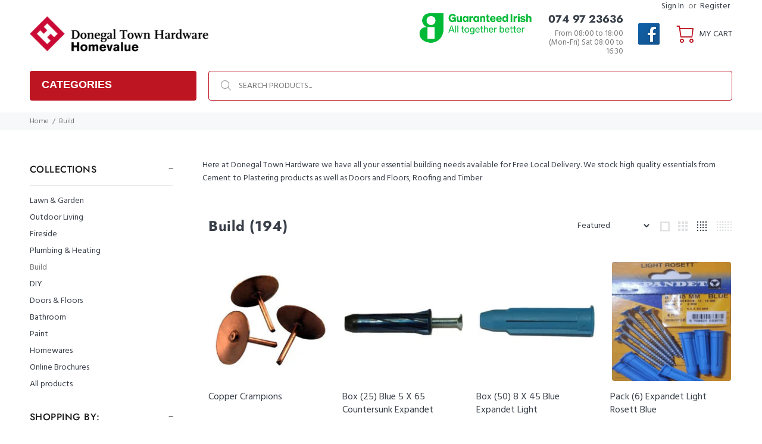

--- FILE ---
content_type: text/html; charset=utf-8
request_url: https://www.donegalhardware.ie/collections/build/Screws-&-Fixings
body_size: 29272
content:
<!doctype html>
<!--[if IE 9]> <html class="ie9 no-js" lang="en"> <![endif]-->
<!--[if (gt IE 9)|!(IE)]><!--> <html class="no-js" lang="en"> <!--<![endif]-->
<head>
  <!-- Basic page needs ================================================== -->
  <meta charset="utf-8">
  <!--[if IE]><meta http-equiv="X-UA-Compatible" content="IE=edge,chrome=1"><![endif]-->
  <meta name="viewport" content="width=device-width,initial-scale=1">
  <meta name="theme-color" content="#777777">
  <meta name="keywords" content="Shopify Template" />
  <meta name="author" content="p-themes">
  <link rel="canonical" href="https://www.donegalhardware.ie/collections/build/screws-&-fixings"><!-- Title and description ================================================== --><title>Build
&ndash; Tagged &quot;Screws &amp; Fixings&quot;&ndash; Donegal Town Hardware
</title><meta name="description" content="Here at Donegal Town Hardware we have all your essential building needs available for Free Local Delivery. We stock high quality essentials from Cement to Plastering products as well as Doors and Floors, Roofing and Timber"><!-- Social meta ================================================== --><!-- /snippets/social-meta-tags.liquid -->




<meta property="og:site_name" content="Donegal Town Hardware">
<meta property="og:url" content="https://www.donegalhardware.ie/collections/build/screws-&-fixings">
<meta property="og:title" content="Build">
<meta property="og:type" content="product.group">
<meta property="og:description" content="Here at Donegal Town Hardware we have all your essential building needs available for Free Local Delivery. We stock high quality essentials from Cement to Plastering products as well as Doors and Floors, Roofing and Timber">

<meta property="og:image" content="http://www.donegalhardware.ie/cdn/shop/collections/1_SideDrop_1200x1200.png?v=1625748002">
<meta property="og:image:secure_url" content="https://www.donegalhardware.ie/cdn/shop/collections/1_SideDrop_1200x1200.png?v=1625748002">


<meta name="twitter:card" content="summary_large_image">
<meta name="twitter:title" content="Build">
<meta name="twitter:description" content="Here at Donegal Town Hardware we have all your essential building needs available for Free Local Delivery. We stock high quality essentials from Cement to Plastering products as well as Doors and Floors, Roofing and Timber">
<!-- Helpers ================================================== -->

  <!-- CSS ================================================== --><link href="https://fonts.googleapis.com/css?family=Hind:100,200,300,400,500,600,700,800,900" rel="stylesheet" defer>
<link href="//www.donegalhardware.ie/cdn/shop/t/4/assets/theme.css?v=157959611020802216461759331637" rel="stylesheet" type="text/css" media="all" />

<script src="//www.donegalhardware.ie/cdn/shop/t/4/assets/jquery.min.js?v=146653844047132007351624955967" defer="defer"></script><!-- Header hook for plugins ================================================== -->
  <script>window.performance && window.performance.mark && window.performance.mark('shopify.content_for_header.start');</script><meta name="google-site-verification" content="mJf9z6APzdPg3eb0-RKna8jVxXbCBBNNgsLyROTEJZs">
<meta id="shopify-digital-wallet" name="shopify-digital-wallet" content="/9328853055/digital_wallets/dialog">
<meta name="shopify-checkout-api-token" content="5efdaeecabeed2630486dffa5c836b8d">
<link rel="alternate" type="application/atom+xml" title="Feed" href="/collections/build/Screws-&-Fixings.atom" />
<link rel="next" href="/collections/build/Screws-&amp;-Fixings?page=2">
<link rel="alternate" type="application/json+oembed" href="https://www.donegalhardware.ie/collections/build/screws-&amp;-fixings.oembed">
<script async="async" src="/checkouts/internal/preloads.js?locale=en-IE"></script>
<link rel="preconnect" href="https://shop.app" crossorigin="anonymous">
<script async="async" src="https://shop.app/checkouts/internal/preloads.js?locale=en-IE&shop_id=9328853055" crossorigin="anonymous"></script>
<script id="apple-pay-shop-capabilities" type="application/json">{"shopId":9328853055,"countryCode":"IE","currencyCode":"EUR","merchantCapabilities":["supports3DS"],"merchantId":"gid:\/\/shopify\/Shop\/9328853055","merchantName":"Donegal Town Hardware","requiredBillingContactFields":["postalAddress","email"],"requiredShippingContactFields":["postalAddress","email"],"shippingType":"shipping","supportedNetworks":["visa","maestro","masterCard","amex"],"total":{"type":"pending","label":"Donegal Town Hardware","amount":"1.00"},"shopifyPaymentsEnabled":true,"supportsSubscriptions":true}</script>
<script id="shopify-features" type="application/json">{"accessToken":"5efdaeecabeed2630486dffa5c836b8d","betas":["rich-media-storefront-analytics"],"domain":"www.donegalhardware.ie","predictiveSearch":true,"shopId":9328853055,"locale":"en"}</script>
<script>var Shopify = Shopify || {};
Shopify.shop = "donegal-town-hardware-d-i-y-ltd.myshopify.com";
Shopify.locale = "en";
Shopify.currency = {"active":"EUR","rate":"1.0"};
Shopify.country = "IE";
Shopify.theme = {"name":"United Hardware Theme 1.2","id":120371249286,"schema_name":"Wokiee","schema_version":"2.0.5","theme_store_id":null,"role":"main"};
Shopify.theme.handle = "null";
Shopify.theme.style = {"id":null,"handle":null};
Shopify.cdnHost = "www.donegalhardware.ie/cdn";
Shopify.routes = Shopify.routes || {};
Shopify.routes.root = "/";</script>
<script type="module">!function(o){(o.Shopify=o.Shopify||{}).modules=!0}(window);</script>
<script>!function(o){function n(){var o=[];function n(){o.push(Array.prototype.slice.apply(arguments))}return n.q=o,n}var t=o.Shopify=o.Shopify||{};t.loadFeatures=n(),t.autoloadFeatures=n()}(window);</script>
<script>
  window.ShopifyPay = window.ShopifyPay || {};
  window.ShopifyPay.apiHost = "shop.app\/pay";
  window.ShopifyPay.redirectState = null;
</script>
<script id="shop-js-analytics" type="application/json">{"pageType":"collection"}</script>
<script defer="defer" async type="module" src="//www.donegalhardware.ie/cdn/shopifycloud/shop-js/modules/v2/client.init-shop-cart-sync_BN7fPSNr.en.esm.js"></script>
<script defer="defer" async type="module" src="//www.donegalhardware.ie/cdn/shopifycloud/shop-js/modules/v2/chunk.common_Cbph3Kss.esm.js"></script>
<script defer="defer" async type="module" src="//www.donegalhardware.ie/cdn/shopifycloud/shop-js/modules/v2/chunk.modal_DKumMAJ1.esm.js"></script>
<script type="module">
  await import("//www.donegalhardware.ie/cdn/shopifycloud/shop-js/modules/v2/client.init-shop-cart-sync_BN7fPSNr.en.esm.js");
await import("//www.donegalhardware.ie/cdn/shopifycloud/shop-js/modules/v2/chunk.common_Cbph3Kss.esm.js");
await import("//www.donegalhardware.ie/cdn/shopifycloud/shop-js/modules/v2/chunk.modal_DKumMAJ1.esm.js");

  window.Shopify.SignInWithShop?.initShopCartSync?.({"fedCMEnabled":true,"windoidEnabled":true});

</script>
<script>
  window.Shopify = window.Shopify || {};
  if (!window.Shopify.featureAssets) window.Shopify.featureAssets = {};
  window.Shopify.featureAssets['shop-js'] = {"shop-cart-sync":["modules/v2/client.shop-cart-sync_CJVUk8Jm.en.esm.js","modules/v2/chunk.common_Cbph3Kss.esm.js","modules/v2/chunk.modal_DKumMAJ1.esm.js"],"init-fed-cm":["modules/v2/client.init-fed-cm_7Fvt41F4.en.esm.js","modules/v2/chunk.common_Cbph3Kss.esm.js","modules/v2/chunk.modal_DKumMAJ1.esm.js"],"init-shop-email-lookup-coordinator":["modules/v2/client.init-shop-email-lookup-coordinator_Cc088_bR.en.esm.js","modules/v2/chunk.common_Cbph3Kss.esm.js","modules/v2/chunk.modal_DKumMAJ1.esm.js"],"init-windoid":["modules/v2/client.init-windoid_hPopwJRj.en.esm.js","modules/v2/chunk.common_Cbph3Kss.esm.js","modules/v2/chunk.modal_DKumMAJ1.esm.js"],"shop-button":["modules/v2/client.shop-button_B0jaPSNF.en.esm.js","modules/v2/chunk.common_Cbph3Kss.esm.js","modules/v2/chunk.modal_DKumMAJ1.esm.js"],"shop-cash-offers":["modules/v2/client.shop-cash-offers_DPIskqss.en.esm.js","modules/v2/chunk.common_Cbph3Kss.esm.js","modules/v2/chunk.modal_DKumMAJ1.esm.js"],"shop-toast-manager":["modules/v2/client.shop-toast-manager_CK7RT69O.en.esm.js","modules/v2/chunk.common_Cbph3Kss.esm.js","modules/v2/chunk.modal_DKumMAJ1.esm.js"],"init-shop-cart-sync":["modules/v2/client.init-shop-cart-sync_BN7fPSNr.en.esm.js","modules/v2/chunk.common_Cbph3Kss.esm.js","modules/v2/chunk.modal_DKumMAJ1.esm.js"],"init-customer-accounts-sign-up":["modules/v2/client.init-customer-accounts-sign-up_CfPf4CXf.en.esm.js","modules/v2/client.shop-login-button_DeIztwXF.en.esm.js","modules/v2/chunk.common_Cbph3Kss.esm.js","modules/v2/chunk.modal_DKumMAJ1.esm.js"],"pay-button":["modules/v2/client.pay-button_CgIwFSYN.en.esm.js","modules/v2/chunk.common_Cbph3Kss.esm.js","modules/v2/chunk.modal_DKumMAJ1.esm.js"],"init-customer-accounts":["modules/v2/client.init-customer-accounts_DQ3x16JI.en.esm.js","modules/v2/client.shop-login-button_DeIztwXF.en.esm.js","modules/v2/chunk.common_Cbph3Kss.esm.js","modules/v2/chunk.modal_DKumMAJ1.esm.js"],"avatar":["modules/v2/client.avatar_BTnouDA3.en.esm.js"],"init-shop-for-new-customer-accounts":["modules/v2/client.init-shop-for-new-customer-accounts_CsZy_esa.en.esm.js","modules/v2/client.shop-login-button_DeIztwXF.en.esm.js","modules/v2/chunk.common_Cbph3Kss.esm.js","modules/v2/chunk.modal_DKumMAJ1.esm.js"],"shop-follow-button":["modules/v2/client.shop-follow-button_BRMJjgGd.en.esm.js","modules/v2/chunk.common_Cbph3Kss.esm.js","modules/v2/chunk.modal_DKumMAJ1.esm.js"],"checkout-modal":["modules/v2/client.checkout-modal_B9Drz_yf.en.esm.js","modules/v2/chunk.common_Cbph3Kss.esm.js","modules/v2/chunk.modal_DKumMAJ1.esm.js"],"shop-login-button":["modules/v2/client.shop-login-button_DeIztwXF.en.esm.js","modules/v2/chunk.common_Cbph3Kss.esm.js","modules/v2/chunk.modal_DKumMAJ1.esm.js"],"lead-capture":["modules/v2/client.lead-capture_DXYzFM3R.en.esm.js","modules/v2/chunk.common_Cbph3Kss.esm.js","modules/v2/chunk.modal_DKumMAJ1.esm.js"],"shop-login":["modules/v2/client.shop-login_CA5pJqmO.en.esm.js","modules/v2/chunk.common_Cbph3Kss.esm.js","modules/v2/chunk.modal_DKumMAJ1.esm.js"],"payment-terms":["modules/v2/client.payment-terms_BxzfvcZJ.en.esm.js","modules/v2/chunk.common_Cbph3Kss.esm.js","modules/v2/chunk.modal_DKumMAJ1.esm.js"]};
</script>
<script>(function() {
  var isLoaded = false;
  function asyncLoad() {
    if (isLoaded) return;
    isLoaded = true;
    var urls = ["https:\/\/cdn.shopify.com\/s\/files\/1\/0093\/2885\/3055\/t\/4\/assets\/booster_eu_cookie_9328853055.js?v=1625913400\u0026shop=donegal-town-hardware-d-i-y-ltd.myshopify.com"];
    for (var i = 0; i < urls.length; i++) {
      var s = document.createElement('script');
      s.type = 'text/javascript';
      s.async = true;
      s.src = urls[i];
      var x = document.getElementsByTagName('script')[0];
      x.parentNode.insertBefore(s, x);
    }
  };
  if(window.attachEvent) {
    window.attachEvent('onload', asyncLoad);
  } else {
    window.addEventListener('load', asyncLoad, false);
  }
})();</script>
<script id="__st">var __st={"a":9328853055,"offset":0,"reqid":"60ade68f-da1d-4ba9-a14a-6937a04bed04-1770074943","pageurl":"www.donegalhardware.ie\/collections\/build\/Screws-\u0026-Fixings","u":"af43fb65e161","p":"collection","rtyp":"collection","rid":73750020159};</script>
<script>window.ShopifyPaypalV4VisibilityTracking = true;</script>
<script id="captcha-bootstrap">!function(){'use strict';const t='contact',e='account',n='new_comment',o=[[t,t],['blogs',n],['comments',n],[t,'customer']],c=[[e,'customer_login'],[e,'guest_login'],[e,'recover_customer_password'],[e,'create_customer']],r=t=>t.map((([t,e])=>`form[action*='/${t}']:not([data-nocaptcha='true']) input[name='form_type'][value='${e}']`)).join(','),a=t=>()=>t?[...document.querySelectorAll(t)].map((t=>t.form)):[];function s(){const t=[...o],e=r(t);return a(e)}const i='password',u='form_key',d=['recaptcha-v3-token','g-recaptcha-response','h-captcha-response',i],f=()=>{try{return window.sessionStorage}catch{return}},m='__shopify_v',_=t=>t.elements[u];function p(t,e,n=!1){try{const o=window.sessionStorage,c=JSON.parse(o.getItem(e)),{data:r}=function(t){const{data:e,action:n}=t;return t[m]||n?{data:e,action:n}:{data:t,action:n}}(c);for(const[e,n]of Object.entries(r))t.elements[e]&&(t.elements[e].value=n);n&&o.removeItem(e)}catch(o){console.error('form repopulation failed',{error:o})}}const l='form_type',E='cptcha';function T(t){t.dataset[E]=!0}const w=window,h=w.document,L='Shopify',v='ce_forms',y='captcha';let A=!1;((t,e)=>{const n=(g='f06e6c50-85a8-45c8-87d0-21a2b65856fe',I='https://cdn.shopify.com/shopifycloud/storefront-forms-hcaptcha/ce_storefront_forms_captcha_hcaptcha.v1.5.2.iife.js',D={infoText:'Protected by hCaptcha',privacyText:'Privacy',termsText:'Terms'},(t,e,n)=>{const o=w[L][v],c=o.bindForm;if(c)return c(t,g,e,D).then(n);var r;o.q.push([[t,g,e,D],n]),r=I,A||(h.body.append(Object.assign(h.createElement('script'),{id:'captcha-provider',async:!0,src:r})),A=!0)});var g,I,D;w[L]=w[L]||{},w[L][v]=w[L][v]||{},w[L][v].q=[],w[L][y]=w[L][y]||{},w[L][y].protect=function(t,e){n(t,void 0,e),T(t)},Object.freeze(w[L][y]),function(t,e,n,w,h,L){const[v,y,A,g]=function(t,e,n){const i=e?o:[],u=t?c:[],d=[...i,...u],f=r(d),m=r(i),_=r(d.filter((([t,e])=>n.includes(e))));return[a(f),a(m),a(_),s()]}(w,h,L),I=t=>{const e=t.target;return e instanceof HTMLFormElement?e:e&&e.form},D=t=>v().includes(t);t.addEventListener('submit',(t=>{const e=I(t);if(!e)return;const n=D(e)&&!e.dataset.hcaptchaBound&&!e.dataset.recaptchaBound,o=_(e),c=g().includes(e)&&(!o||!o.value);(n||c)&&t.preventDefault(),c&&!n&&(function(t){try{if(!f())return;!function(t){const e=f();if(!e)return;const n=_(t);if(!n)return;const o=n.value;o&&e.removeItem(o)}(t);const e=Array.from(Array(32),(()=>Math.random().toString(36)[2])).join('');!function(t,e){_(t)||t.append(Object.assign(document.createElement('input'),{type:'hidden',name:u})),t.elements[u].value=e}(t,e),function(t,e){const n=f();if(!n)return;const o=[...t.querySelectorAll(`input[type='${i}']`)].map((({name:t})=>t)),c=[...d,...o],r={};for(const[a,s]of new FormData(t).entries())c.includes(a)||(r[a]=s);n.setItem(e,JSON.stringify({[m]:1,action:t.action,data:r}))}(t,e)}catch(e){console.error('failed to persist form',e)}}(e),e.submit())}));const S=(t,e)=>{t&&!t.dataset[E]&&(n(t,e.some((e=>e===t))),T(t))};for(const o of['focusin','change'])t.addEventListener(o,(t=>{const e=I(t);D(e)&&S(e,y())}));const B=e.get('form_key'),M=e.get(l),P=B&&M;t.addEventListener('DOMContentLoaded',(()=>{const t=y();if(P)for(const e of t)e.elements[l].value===M&&p(e,B);[...new Set([...A(),...v().filter((t=>'true'===t.dataset.shopifyCaptcha))])].forEach((e=>S(e,t)))}))}(h,new URLSearchParams(w.location.search),n,t,e,['guest_login'])})(!0,!0)}();</script>
<script integrity="sha256-4kQ18oKyAcykRKYeNunJcIwy7WH5gtpwJnB7kiuLZ1E=" data-source-attribution="shopify.loadfeatures" defer="defer" src="//www.donegalhardware.ie/cdn/shopifycloud/storefront/assets/storefront/load_feature-a0a9edcb.js" crossorigin="anonymous"></script>
<script crossorigin="anonymous" defer="defer" src="//www.donegalhardware.ie/cdn/shopifycloud/storefront/assets/shopify_pay/storefront-65b4c6d7.js?v=20250812"></script>
<script data-source-attribution="shopify.dynamic_checkout.dynamic.init">var Shopify=Shopify||{};Shopify.PaymentButton=Shopify.PaymentButton||{isStorefrontPortableWallets:!0,init:function(){window.Shopify.PaymentButton.init=function(){};var t=document.createElement("script");t.src="https://www.donegalhardware.ie/cdn/shopifycloud/portable-wallets/latest/portable-wallets.en.js",t.type="module",document.head.appendChild(t)}};
</script>
<script data-source-attribution="shopify.dynamic_checkout.buyer_consent">
  function portableWalletsHideBuyerConsent(e){var t=document.getElementById("shopify-buyer-consent"),n=document.getElementById("shopify-subscription-policy-button");t&&n&&(t.classList.add("hidden"),t.setAttribute("aria-hidden","true"),n.removeEventListener("click",e))}function portableWalletsShowBuyerConsent(e){var t=document.getElementById("shopify-buyer-consent"),n=document.getElementById("shopify-subscription-policy-button");t&&n&&(t.classList.remove("hidden"),t.removeAttribute("aria-hidden"),n.addEventListener("click",e))}window.Shopify?.PaymentButton&&(window.Shopify.PaymentButton.hideBuyerConsent=portableWalletsHideBuyerConsent,window.Shopify.PaymentButton.showBuyerConsent=portableWalletsShowBuyerConsent);
</script>
<script data-source-attribution="shopify.dynamic_checkout.cart.bootstrap">document.addEventListener("DOMContentLoaded",(function(){function t(){return document.querySelector("shopify-accelerated-checkout-cart, shopify-accelerated-checkout")}if(t())Shopify.PaymentButton.init();else{new MutationObserver((function(e,n){t()&&(Shopify.PaymentButton.init(),n.disconnect())})).observe(document.body,{childList:!0,subtree:!0})}}));
</script>
<link id="shopify-accelerated-checkout-styles" rel="stylesheet" media="screen" href="https://www.donegalhardware.ie/cdn/shopifycloud/portable-wallets/latest/accelerated-checkout-backwards-compat.css" crossorigin="anonymous">
<style id="shopify-accelerated-checkout-cart">
        #shopify-buyer-consent {
  margin-top: 1em;
  display: inline-block;
  width: 100%;
}

#shopify-buyer-consent.hidden {
  display: none;
}

#shopify-subscription-policy-button {
  background: none;
  border: none;
  padding: 0;
  text-decoration: underline;
  font-size: inherit;
  cursor: pointer;
}

#shopify-subscription-policy-button::before {
  box-shadow: none;
}

      </style>
<script id="sections-script" data-sections="promo-fixed" defer="defer" src="//www.donegalhardware.ie/cdn/shop/t/4/compiled_assets/scripts.js?v=1949"></script>
<script>window.performance && window.performance.mark && window.performance.mark('shopify.content_for_header.end');</script>
  <!-- /Header hook for plugins ================================================== --><script src="https://cdn.shopify.com/extensions/8d2c31d3-a828-4daf-820f-80b7f8e01c39/nova-eu-cookie-bar-gdpr-4/assets/nova-cookie-app-embed.js" type="text/javascript" defer="defer"></script>
<link href="https://cdn.shopify.com/extensions/8d2c31d3-a828-4daf-820f-80b7f8e01c39/nova-eu-cookie-bar-gdpr-4/assets/nova-cookie.css" rel="stylesheet" type="text/css" media="all">
<link href="https://monorail-edge.shopifysvc.com" rel="dns-prefetch">
<script>(function(){if ("sendBeacon" in navigator && "performance" in window) {try {var session_token_from_headers = performance.getEntriesByType('navigation')[0].serverTiming.find(x => x.name == '_s').description;} catch {var session_token_from_headers = undefined;}var session_cookie_matches = document.cookie.match(/_shopify_s=([^;]*)/);var session_token_from_cookie = session_cookie_matches && session_cookie_matches.length === 2 ? session_cookie_matches[1] : "";var session_token = session_token_from_headers || session_token_from_cookie || "";function handle_abandonment_event(e) {var entries = performance.getEntries().filter(function(entry) {return /monorail-edge.shopifysvc.com/.test(entry.name);});if (!window.abandonment_tracked && entries.length === 0) {window.abandonment_tracked = true;var currentMs = Date.now();var navigation_start = performance.timing.navigationStart;var payload = {shop_id: 9328853055,url: window.location.href,navigation_start,duration: currentMs - navigation_start,session_token,page_type: "collection"};window.navigator.sendBeacon("https://monorail-edge.shopifysvc.com/v1/produce", JSON.stringify({schema_id: "online_store_buyer_site_abandonment/1.1",payload: payload,metadata: {event_created_at_ms: currentMs,event_sent_at_ms: currentMs}}));}}window.addEventListener('pagehide', handle_abandonment_event);}}());</script>
<script id="web-pixels-manager-setup">(function e(e,d,r,n,o){if(void 0===o&&(o={}),!Boolean(null===(a=null===(i=window.Shopify)||void 0===i?void 0:i.analytics)||void 0===a?void 0:a.replayQueue)){var i,a;window.Shopify=window.Shopify||{};var t=window.Shopify;t.analytics=t.analytics||{};var s=t.analytics;s.replayQueue=[],s.publish=function(e,d,r){return s.replayQueue.push([e,d,r]),!0};try{self.performance.mark("wpm:start")}catch(e){}var l=function(){var e={modern:/Edge?\/(1{2}[4-9]|1[2-9]\d|[2-9]\d{2}|\d{4,})\.\d+(\.\d+|)|Firefox\/(1{2}[4-9]|1[2-9]\d|[2-9]\d{2}|\d{4,})\.\d+(\.\d+|)|Chrom(ium|e)\/(9{2}|\d{3,})\.\d+(\.\d+|)|(Maci|X1{2}).+ Version\/(15\.\d+|(1[6-9]|[2-9]\d|\d{3,})\.\d+)([,.]\d+|)( \(\w+\)|)( Mobile\/\w+|) Safari\/|Chrome.+OPR\/(9{2}|\d{3,})\.\d+\.\d+|(CPU[ +]OS|iPhone[ +]OS|CPU[ +]iPhone|CPU IPhone OS|CPU iPad OS)[ +]+(15[._]\d+|(1[6-9]|[2-9]\d|\d{3,})[._]\d+)([._]\d+|)|Android:?[ /-](13[3-9]|1[4-9]\d|[2-9]\d{2}|\d{4,})(\.\d+|)(\.\d+|)|Android.+Firefox\/(13[5-9]|1[4-9]\d|[2-9]\d{2}|\d{4,})\.\d+(\.\d+|)|Android.+Chrom(ium|e)\/(13[3-9]|1[4-9]\d|[2-9]\d{2}|\d{4,})\.\d+(\.\d+|)|SamsungBrowser\/([2-9]\d|\d{3,})\.\d+/,legacy:/Edge?\/(1[6-9]|[2-9]\d|\d{3,})\.\d+(\.\d+|)|Firefox\/(5[4-9]|[6-9]\d|\d{3,})\.\d+(\.\d+|)|Chrom(ium|e)\/(5[1-9]|[6-9]\d|\d{3,})\.\d+(\.\d+|)([\d.]+$|.*Safari\/(?![\d.]+ Edge\/[\d.]+$))|(Maci|X1{2}).+ Version\/(10\.\d+|(1[1-9]|[2-9]\d|\d{3,})\.\d+)([,.]\d+|)( \(\w+\)|)( Mobile\/\w+|) Safari\/|Chrome.+OPR\/(3[89]|[4-9]\d|\d{3,})\.\d+\.\d+|(CPU[ +]OS|iPhone[ +]OS|CPU[ +]iPhone|CPU IPhone OS|CPU iPad OS)[ +]+(10[._]\d+|(1[1-9]|[2-9]\d|\d{3,})[._]\d+)([._]\d+|)|Android:?[ /-](13[3-9]|1[4-9]\d|[2-9]\d{2}|\d{4,})(\.\d+|)(\.\d+|)|Mobile Safari.+OPR\/([89]\d|\d{3,})\.\d+\.\d+|Android.+Firefox\/(13[5-9]|1[4-9]\d|[2-9]\d{2}|\d{4,})\.\d+(\.\d+|)|Android.+Chrom(ium|e)\/(13[3-9]|1[4-9]\d|[2-9]\d{2}|\d{4,})\.\d+(\.\d+|)|Android.+(UC? ?Browser|UCWEB|U3)[ /]?(15\.([5-9]|\d{2,})|(1[6-9]|[2-9]\d|\d{3,})\.\d+)\.\d+|SamsungBrowser\/(5\.\d+|([6-9]|\d{2,})\.\d+)|Android.+MQ{2}Browser\/(14(\.(9|\d{2,})|)|(1[5-9]|[2-9]\d|\d{3,})(\.\d+|))(\.\d+|)|K[Aa][Ii]OS\/(3\.\d+|([4-9]|\d{2,})\.\d+)(\.\d+|)/},d=e.modern,r=e.legacy,n=navigator.userAgent;return n.match(d)?"modern":n.match(r)?"legacy":"unknown"}(),u="modern"===l?"modern":"legacy",c=(null!=n?n:{modern:"",legacy:""})[u],f=function(e){return[e.baseUrl,"/wpm","/b",e.hashVersion,"modern"===e.buildTarget?"m":"l",".js"].join("")}({baseUrl:d,hashVersion:r,buildTarget:u}),m=function(e){var d=e.version,r=e.bundleTarget,n=e.surface,o=e.pageUrl,i=e.monorailEndpoint;return{emit:function(e){var a=e.status,t=e.errorMsg,s=(new Date).getTime(),l=JSON.stringify({metadata:{event_sent_at_ms:s},events:[{schema_id:"web_pixels_manager_load/3.1",payload:{version:d,bundle_target:r,page_url:o,status:a,surface:n,error_msg:t},metadata:{event_created_at_ms:s}}]});if(!i)return console&&console.warn&&console.warn("[Web Pixels Manager] No Monorail endpoint provided, skipping logging."),!1;try{return self.navigator.sendBeacon.bind(self.navigator)(i,l)}catch(e){}var u=new XMLHttpRequest;try{return u.open("POST",i,!0),u.setRequestHeader("Content-Type","text/plain"),u.send(l),!0}catch(e){return console&&console.warn&&console.warn("[Web Pixels Manager] Got an unhandled error while logging to Monorail."),!1}}}}({version:r,bundleTarget:l,surface:e.surface,pageUrl:self.location.href,monorailEndpoint:e.monorailEndpoint});try{o.browserTarget=l,function(e){var d=e.src,r=e.async,n=void 0===r||r,o=e.onload,i=e.onerror,a=e.sri,t=e.scriptDataAttributes,s=void 0===t?{}:t,l=document.createElement("script"),u=document.querySelector("head"),c=document.querySelector("body");if(l.async=n,l.src=d,a&&(l.integrity=a,l.crossOrigin="anonymous"),s)for(var f in s)if(Object.prototype.hasOwnProperty.call(s,f))try{l.dataset[f]=s[f]}catch(e){}if(o&&l.addEventListener("load",o),i&&l.addEventListener("error",i),u)u.appendChild(l);else{if(!c)throw new Error("Did not find a head or body element to append the script");c.appendChild(l)}}({src:f,async:!0,onload:function(){if(!function(){var e,d;return Boolean(null===(d=null===(e=window.Shopify)||void 0===e?void 0:e.analytics)||void 0===d?void 0:d.initialized)}()){var d=window.webPixelsManager.init(e)||void 0;if(d){var r=window.Shopify.analytics;r.replayQueue.forEach((function(e){var r=e[0],n=e[1],o=e[2];d.publishCustomEvent(r,n,o)})),r.replayQueue=[],r.publish=d.publishCustomEvent,r.visitor=d.visitor,r.initialized=!0}}},onerror:function(){return m.emit({status:"failed",errorMsg:"".concat(f," has failed to load")})},sri:function(e){var d=/^sha384-[A-Za-z0-9+/=]+$/;return"string"==typeof e&&d.test(e)}(c)?c:"",scriptDataAttributes:o}),m.emit({status:"loading"})}catch(e){m.emit({status:"failed",errorMsg:(null==e?void 0:e.message)||"Unknown error"})}}})({shopId: 9328853055,storefrontBaseUrl: "https://www.donegalhardware.ie",extensionsBaseUrl: "https://extensions.shopifycdn.com/cdn/shopifycloud/web-pixels-manager",monorailEndpoint: "https://monorail-edge.shopifysvc.com/unstable/produce_batch",surface: "storefront-renderer",enabledBetaFlags: ["2dca8a86"],webPixelsConfigList: [{"id":"1655669082","configuration":"{\"config\":\"{\\\"pixel_id\\\":\\\"GT-WK2M8SQR\\\",\\\"target_country\\\":\\\"IE\\\",\\\"gtag_events\\\":[{\\\"type\\\":\\\"search\\\",\\\"action_label\\\":\\\"GT-WK2M8SQR\\\"},{\\\"type\\\":\\\"begin_checkout\\\",\\\"action_label\\\":\\\"GT-WK2M8SQR\\\"},{\\\"type\\\":\\\"view_item\\\",\\\"action_label\\\":[\\\"GT-WK2M8SQR\\\",\\\"MC-MFJ1MTQYDK\\\"]},{\\\"type\\\":\\\"purchase\\\",\\\"action_label\\\":[\\\"GT-WK2M8SQR\\\",\\\"MC-MFJ1MTQYDK\\\"]},{\\\"type\\\":\\\"page_view\\\",\\\"action_label\\\":[\\\"GT-WK2M8SQR\\\",\\\"MC-MFJ1MTQYDK\\\"]},{\\\"type\\\":\\\"add_payment_info\\\",\\\"action_label\\\":\\\"GT-WK2M8SQR\\\"},{\\\"type\\\":\\\"add_to_cart\\\",\\\"action_label\\\":\\\"GT-WK2M8SQR\\\"}],\\\"enable_monitoring_mode\\\":false}\"}","eventPayloadVersion":"v1","runtimeContext":"OPEN","scriptVersion":"b2a88bafab3e21179ed38636efcd8a93","type":"APP","apiClientId":1780363,"privacyPurposes":[],"dataSharingAdjustments":{"protectedCustomerApprovalScopes":["read_customer_address","read_customer_email","read_customer_name","read_customer_personal_data","read_customer_phone"]}},{"id":"256573786","configuration":"{\"pixel_id\":\"3073083056113394\",\"pixel_type\":\"facebook_pixel\",\"metaapp_system_user_token\":\"-\"}","eventPayloadVersion":"v1","runtimeContext":"OPEN","scriptVersion":"ca16bc87fe92b6042fbaa3acc2fbdaa6","type":"APP","apiClientId":2329312,"privacyPurposes":["ANALYTICS","MARKETING","SALE_OF_DATA"],"dataSharingAdjustments":{"protectedCustomerApprovalScopes":["read_customer_address","read_customer_email","read_customer_name","read_customer_personal_data","read_customer_phone"]}},{"id":"183402842","eventPayloadVersion":"v1","runtimeContext":"LAX","scriptVersion":"1","type":"CUSTOM","privacyPurposes":["ANALYTICS"],"name":"Google Analytics tag (migrated)"},{"id":"shopify-app-pixel","configuration":"{}","eventPayloadVersion":"v1","runtimeContext":"STRICT","scriptVersion":"0450","apiClientId":"shopify-pixel","type":"APP","privacyPurposes":["ANALYTICS","MARKETING"]},{"id":"shopify-custom-pixel","eventPayloadVersion":"v1","runtimeContext":"LAX","scriptVersion":"0450","apiClientId":"shopify-pixel","type":"CUSTOM","privacyPurposes":["ANALYTICS","MARKETING"]}],isMerchantRequest: false,initData: {"shop":{"name":"Donegal Town Hardware","paymentSettings":{"currencyCode":"EUR"},"myshopifyDomain":"donegal-town-hardware-d-i-y-ltd.myshopify.com","countryCode":"IE","storefrontUrl":"https:\/\/www.donegalhardware.ie"},"customer":null,"cart":null,"checkout":null,"productVariants":[],"purchasingCompany":null},},"https://www.donegalhardware.ie/cdn","3918e4e0wbf3ac3cepc5707306mb02b36c6",{"modern":"","legacy":""},{"shopId":"9328853055","storefrontBaseUrl":"https:\/\/www.donegalhardware.ie","extensionBaseUrl":"https:\/\/extensions.shopifycdn.com\/cdn\/shopifycloud\/web-pixels-manager","surface":"storefront-renderer","enabledBetaFlags":"[\"2dca8a86\"]","isMerchantRequest":"false","hashVersion":"3918e4e0wbf3ac3cepc5707306mb02b36c6","publish":"custom","events":"[[\"page_viewed\",{}],[\"collection_viewed\",{\"collection\":{\"id\":\"73750020159\",\"title\":\"Build\",\"productVariants\":[{\"price\":{\"amount\":66.99,\"currencyCode\":\"EUR\"},\"product\":{\"title\":\"Copper Crampions\",\"vendor\":\"Donegal Town Hardware + D.I.Y. Ltd\",\"id\":\"1883103658047\",\"untranslatedTitle\":\"Copper Crampions\",\"url\":\"\/products\/copper-crampions\",\"type\":\"Roofing\"},\"id\":\"15229421649983\",\"image\":{\"src\":\"\/\/www.donegalhardware.ie\/cdn\/shop\/products\/172f53ade8bde88102e6cb4a40e6c26dd416d6e3.jpg?v=1599481284\"},\"sku\":\"EXCRA\",\"title\":\"Default\",\"untranslatedTitle\":\"Default\"},{\"price\":{\"amount\":25.99,\"currencyCode\":\"EUR\"},\"product\":{\"title\":\"Box (25) Blue 5 X 65 Countersunk Expandet\",\"vendor\":\"Donegal Town Hardware + D.I.Y. Ltd\",\"id\":\"5211871084678\",\"untranslatedTitle\":\"Box (25) Blue 5 X 65 Countersunk Expandet\",\"url\":\"\/products\/box-25-blue-5-x-65-countersunk-expandet\",\"type\":\"Screws \u0026 Fixings\"},\"id\":\"39275730731142\",\"image\":{\"src\":\"\/\/www.donegalhardware.ie\/cdn\/shop\/products\/Rosett-Blue-Countersunk-300x300.jpg?v=1611749307\"},\"sku\":\"DVBCS565B\",\"title\":\"DEFAULT\",\"untranslatedTitle\":\"DEFAULT\"},{\"price\":{\"amount\":10.98,\"currencyCode\":\"EUR\"},\"product\":{\"title\":\"Box (50) 8 X 45 Blue Expandet Light\",\"vendor\":\"WebSales\",\"id\":\"5211871150214\",\"untranslatedTitle\":\"Box (50) 8 X 45 Blue Expandet Light\",\"url\":\"\/products\/box-50-8-x-45-blue-expandet-light\",\"type\":\"Screws \u0026 Fixings\"},\"id\":\"39275730698374\",\"image\":{\"src\":\"\/\/www.donegalhardware.ie\/cdn\/shop\/products\/Light-Rosett-Blue-8x45-1-300x300.jpg?v=1611749308\"},\"sku\":\"DVBLR845B\",\"title\":\"DEFAULT\",\"untranslatedTitle\":\"DEFAULT\"},{\"price\":{\"amount\":5.99,\"currencyCode\":\"EUR\"},\"product\":{\"title\":\"Pack (6) Expandet Light Rosett Blue\",\"vendor\":\"WebSales\",\"id\":\"5211871182982\",\"untranslatedTitle\":\"Pack (6) Expandet Light Rosett Blue\",\"url\":\"\/products\/pack-6-expandet-light-rosett-blue\",\"type\":\"Screws \u0026 Fixings\"},\"id\":\"39275730665606\",\"image\":{\"src\":\"\/\/www.donegalhardware.ie\/cdn\/shop\/products\/Light-Rosett-with-screw-DIY-8X45mm-300x300.png?v=1611749310\"},\"sku\":\"DVBLR845P\",\"title\":\"DEFAULT\",\"untranslatedTitle\":\"DEFAULT\"},{\"price\":{\"amount\":25.99,\"currencyCode\":\"EUR\"},\"product\":{\"title\":\"Box (25) 5 X 55 Blue Pan Expandet\",\"vendor\":\"WebSales\",\"id\":\"5211871215750\",\"untranslatedTitle\":\"Box (25) 5 X 55 Blue Pan Expandet\",\"url\":\"\/products\/box-25-5-x-55-blue-pan-expandet\",\"type\":\"Screws \u0026 Fixings\"},\"id\":\"39275730632838\",\"image\":{\"src\":\"\/\/www.donegalhardware.ie\/cdn\/shop\/products\/Rosett-Blue-Pan.jpg?v=1611749311\"},\"sku\":\"DVBP555B\",\"title\":\"DEFAULT\",\"untranslatedTitle\":\"DEFAULT\"},{\"price\":{\"amount\":5.99,\"currencyCode\":\"EUR\"},\"product\":{\"title\":\"Pack (4) Expandet Rosett Blue Pan\",\"vendor\":\"WebSales\",\"id\":\"5211871248518\",\"untranslatedTitle\":\"Pack (4) Expandet Rosett Blue Pan\",\"url\":\"\/products\/pack-4-expandet-rosett-blue-pan\",\"type\":\"Screws \u0026 Fixings\"},\"id\":\"39275730600070\",\"image\":{\"src\":\"\/\/www.donegalhardware.ie\/cdn\/shop\/products\/Background-2-300x300.png?v=1611749313\"},\"sku\":\"DVBP555P\",\"title\":\"DEFAULT\",\"untranslatedTitle\":\"DEFAULT\"},{\"price\":{\"amount\":4.5,\"currencyCode\":\"EUR\"},\"product\":{\"title\":\"Pack (6) Expandet Light Rosett Red\",\"vendor\":\"WebSales\",\"id\":\"5211871281286\",\"untranslatedTitle\":\"Pack (6) Expandet Light Rosett Red\",\"url\":\"\/products\/pack-6-expandet-light-rosett-red\",\"type\":\"Screws \u0026 Fixings\"},\"id\":\"39275730567302\",\"image\":{\"src\":\"\/\/www.donegalhardware.ie\/cdn\/shop\/products\/Light-Rosett-with-screw-DIY-6X50mm.png?v=1611749314\"},\"sku\":\"DVELR650D\",\"title\":\"DEFAULT\",\"untranslatedTitle\":\"DEFAULT\"},{\"price\":{\"amount\":6.49,\"currencyCode\":\"EUR\"},\"product\":{\"title\":\"Pack (4) Expandet Rosett Blue C\/s\",\"vendor\":\"WebSales\",\"id\":\"5211871314054\",\"untranslatedTitle\":\"Pack (4) Expandet Rosett Blue C\/s\",\"url\":\"\/products\/pack-4-expandet-rosett-blue-c-s\",\"type\":\"Screws \u0026 Fixings\"},\"id\":\"39275789713542\",\"image\":{\"src\":\"\/\/www.donegalhardware.ie\/cdn\/shop\/products\/Rosett-Countersunk-DIY.png?v=1611749316\"},\"sku\":\"DVERBCD\",\"title\":\"DEFAULT\",\"untranslatedTitle\":\"DEFAULT\"}]}}]]"});</script><script>
  window.ShopifyAnalytics = window.ShopifyAnalytics || {};
  window.ShopifyAnalytics.meta = window.ShopifyAnalytics.meta || {};
  window.ShopifyAnalytics.meta.currency = 'EUR';
  var meta = {"products":[{"id":1883103658047,"gid":"gid:\/\/shopify\/Product\/1883103658047","vendor":"Donegal Town Hardware + D.I.Y. Ltd","type":"Roofing","handle":"copper-crampions","variants":[{"id":15229421649983,"price":6699,"name":"Copper Crampions","public_title":null,"sku":"EXCRA"}],"remote":false},{"id":5211871084678,"gid":"gid:\/\/shopify\/Product\/5211871084678","vendor":"Donegal Town Hardware + D.I.Y. Ltd","type":"Screws \u0026 Fixings","handle":"box-25-blue-5-x-65-countersunk-expandet","variants":[{"id":39275730731142,"price":2599,"name":"Box (25) Blue 5 X 65 Countersunk Expandet","public_title":null,"sku":"DVBCS565B"}],"remote":false},{"id":5211871150214,"gid":"gid:\/\/shopify\/Product\/5211871150214","vendor":"WebSales","type":"Screws \u0026 Fixings","handle":"box-50-8-x-45-blue-expandet-light","variants":[{"id":39275730698374,"price":1098,"name":"Box (50) 8 X 45 Blue Expandet Light","public_title":null,"sku":"DVBLR845B"}],"remote":false},{"id":5211871182982,"gid":"gid:\/\/shopify\/Product\/5211871182982","vendor":"WebSales","type":"Screws \u0026 Fixings","handle":"pack-6-expandet-light-rosett-blue","variants":[{"id":39275730665606,"price":599,"name":"Pack (6) Expandet Light Rosett Blue","public_title":null,"sku":"DVBLR845P"}],"remote":false},{"id":5211871215750,"gid":"gid:\/\/shopify\/Product\/5211871215750","vendor":"WebSales","type":"Screws \u0026 Fixings","handle":"box-25-5-x-55-blue-pan-expandet","variants":[{"id":39275730632838,"price":2599,"name":"Box (25) 5 X 55 Blue Pan Expandet","public_title":null,"sku":"DVBP555B"}],"remote":false},{"id":5211871248518,"gid":"gid:\/\/shopify\/Product\/5211871248518","vendor":"WebSales","type":"Screws \u0026 Fixings","handle":"pack-4-expandet-rosett-blue-pan","variants":[{"id":39275730600070,"price":599,"name":"Pack (4) Expandet Rosett Blue Pan","public_title":null,"sku":"DVBP555P"}],"remote":false},{"id":5211871281286,"gid":"gid:\/\/shopify\/Product\/5211871281286","vendor":"WebSales","type":"Screws \u0026 Fixings","handle":"pack-6-expandet-light-rosett-red","variants":[{"id":39275730567302,"price":450,"name":"Pack (6) Expandet Light Rosett Red","public_title":null,"sku":"DVELR650D"}],"remote":false},{"id":5211871314054,"gid":"gid:\/\/shopify\/Product\/5211871314054","vendor":"WebSales","type":"Screws \u0026 Fixings","handle":"pack-4-expandet-rosett-blue-c-s","variants":[{"id":39275789713542,"price":649,"name":"Pack (4) Expandet Rosett Blue C\/s","public_title":null,"sku":"DVERBCD"}],"remote":false}],"page":{"pageType":"collection","resourceType":"collection","resourceId":73750020159,"requestId":"60ade68f-da1d-4ba9-a14a-6937a04bed04-1770074943"}};
  for (var attr in meta) {
    window.ShopifyAnalytics.meta[attr] = meta[attr];
  }
</script>
<script class="analytics">
  (function () {
    var customDocumentWrite = function(content) {
      var jquery = null;

      if (window.jQuery) {
        jquery = window.jQuery;
      } else if (window.Checkout && window.Checkout.$) {
        jquery = window.Checkout.$;
      }

      if (jquery) {
        jquery('body').append(content);
      }
    };

    var hasLoggedConversion = function(token) {
      if (token) {
        return document.cookie.indexOf('loggedConversion=' + token) !== -1;
      }
      return false;
    }

    var setCookieIfConversion = function(token) {
      if (token) {
        var twoMonthsFromNow = new Date(Date.now());
        twoMonthsFromNow.setMonth(twoMonthsFromNow.getMonth() + 2);

        document.cookie = 'loggedConversion=' + token + '; expires=' + twoMonthsFromNow;
      }
    }

    var trekkie = window.ShopifyAnalytics.lib = window.trekkie = window.trekkie || [];
    if (trekkie.integrations) {
      return;
    }
    trekkie.methods = [
      'identify',
      'page',
      'ready',
      'track',
      'trackForm',
      'trackLink'
    ];
    trekkie.factory = function(method) {
      return function() {
        var args = Array.prototype.slice.call(arguments);
        args.unshift(method);
        trekkie.push(args);
        return trekkie;
      };
    };
    for (var i = 0; i < trekkie.methods.length; i++) {
      var key = trekkie.methods[i];
      trekkie[key] = trekkie.factory(key);
    }
    trekkie.load = function(config) {
      trekkie.config = config || {};
      trekkie.config.initialDocumentCookie = document.cookie;
      var first = document.getElementsByTagName('script')[0];
      var script = document.createElement('script');
      script.type = 'text/javascript';
      script.onerror = function(e) {
        var scriptFallback = document.createElement('script');
        scriptFallback.type = 'text/javascript';
        scriptFallback.onerror = function(error) {
                var Monorail = {
      produce: function produce(monorailDomain, schemaId, payload) {
        var currentMs = new Date().getTime();
        var event = {
          schema_id: schemaId,
          payload: payload,
          metadata: {
            event_created_at_ms: currentMs,
            event_sent_at_ms: currentMs
          }
        };
        return Monorail.sendRequest("https://" + monorailDomain + "/v1/produce", JSON.stringify(event));
      },
      sendRequest: function sendRequest(endpointUrl, payload) {
        // Try the sendBeacon API
        if (window && window.navigator && typeof window.navigator.sendBeacon === 'function' && typeof window.Blob === 'function' && !Monorail.isIos12()) {
          var blobData = new window.Blob([payload], {
            type: 'text/plain'
          });

          if (window.navigator.sendBeacon(endpointUrl, blobData)) {
            return true;
          } // sendBeacon was not successful

        } // XHR beacon

        var xhr = new XMLHttpRequest();

        try {
          xhr.open('POST', endpointUrl);
          xhr.setRequestHeader('Content-Type', 'text/plain');
          xhr.send(payload);
        } catch (e) {
          console.log(e);
        }

        return false;
      },
      isIos12: function isIos12() {
        return window.navigator.userAgent.lastIndexOf('iPhone; CPU iPhone OS 12_') !== -1 || window.navigator.userAgent.lastIndexOf('iPad; CPU OS 12_') !== -1;
      }
    };
    Monorail.produce('monorail-edge.shopifysvc.com',
      'trekkie_storefront_load_errors/1.1',
      {shop_id: 9328853055,
      theme_id: 120371249286,
      app_name: "storefront",
      context_url: window.location.href,
      source_url: "//www.donegalhardware.ie/cdn/s/trekkie.storefront.2915cc71eb0ed8e9c2ff1b926d10d7916be480d2.min.js"});

        };
        scriptFallback.async = true;
        scriptFallback.src = '//www.donegalhardware.ie/cdn/s/trekkie.storefront.2915cc71eb0ed8e9c2ff1b926d10d7916be480d2.min.js';
        first.parentNode.insertBefore(scriptFallback, first);
      };
      script.async = true;
      script.src = '//www.donegalhardware.ie/cdn/s/trekkie.storefront.2915cc71eb0ed8e9c2ff1b926d10d7916be480d2.min.js';
      first.parentNode.insertBefore(script, first);
    };
    trekkie.load(
      {"Trekkie":{"appName":"storefront","development":false,"defaultAttributes":{"shopId":9328853055,"isMerchantRequest":null,"themeId":120371249286,"themeCityHash":"7260657746956645680","contentLanguage":"en","currency":"EUR","eventMetadataId":"e9d1e923-8988-4e7d-8447-5548929a1951"},"isServerSideCookieWritingEnabled":true,"monorailRegion":"shop_domain","enabledBetaFlags":["65f19447","b5387b81"]},"Session Attribution":{},"S2S":{"facebookCapiEnabled":true,"source":"trekkie-storefront-renderer","apiClientId":580111}}
    );

    var loaded = false;
    trekkie.ready(function() {
      if (loaded) return;
      loaded = true;

      window.ShopifyAnalytics.lib = window.trekkie;

      var originalDocumentWrite = document.write;
      document.write = customDocumentWrite;
      try { window.ShopifyAnalytics.merchantGoogleAnalytics.call(this); } catch(error) {};
      document.write = originalDocumentWrite;

      window.ShopifyAnalytics.lib.page(null,{"pageType":"collection","resourceType":"collection","resourceId":73750020159,"requestId":"60ade68f-da1d-4ba9-a14a-6937a04bed04-1770074943","shopifyEmitted":true});

      var match = window.location.pathname.match(/checkouts\/(.+)\/(thank_you|post_purchase)/)
      var token = match? match[1]: undefined;
      if (!hasLoggedConversion(token)) {
        setCookieIfConversion(token);
        window.ShopifyAnalytics.lib.track("Viewed Product Category",{"currency":"EUR","category":"Collection: build","collectionName":"build","collectionId":73750020159,"nonInteraction":true},undefined,undefined,{"shopifyEmitted":true});
      }
    });


        var eventsListenerScript = document.createElement('script');
        eventsListenerScript.async = true;
        eventsListenerScript.src = "//www.donegalhardware.ie/cdn/shopifycloud/storefront/assets/shop_events_listener-3da45d37.js";
        document.getElementsByTagName('head')[0].appendChild(eventsListenerScript);

})();</script>
  <script>
  if (!window.ga || (window.ga && typeof window.ga !== 'function')) {
    window.ga = function ga() {
      (window.ga.q = window.ga.q || []).push(arguments);
      if (window.Shopify && window.Shopify.analytics && typeof window.Shopify.analytics.publish === 'function') {
        window.Shopify.analytics.publish("ga_stub_called", {}, {sendTo: "google_osp_migration"});
      }
      console.error("Shopify's Google Analytics stub called with:", Array.from(arguments), "\nSee https://help.shopify.com/manual/promoting-marketing/pixels/pixel-migration#google for more information.");
    };
    if (window.Shopify && window.Shopify.analytics && typeof window.Shopify.analytics.publish === 'function') {
      window.Shopify.analytics.publish("ga_stub_initialized", {}, {sendTo: "google_osp_migration"});
    }
  }
</script>
<script
  defer
  src="https://www.donegalhardware.ie/cdn/shopifycloud/perf-kit/shopify-perf-kit-3.1.0.min.js"
  data-application="storefront-renderer"
  data-shop-id="9328853055"
  data-render-region="gcp-us-east1"
  data-page-type="collection"
  data-theme-instance-id="120371249286"
  data-theme-name="Wokiee"
  data-theme-version="2.0.5"
  data-monorail-region="shop_domain"
  data-resource-timing-sampling-rate="10"
  data-shs="true"
  data-shs-beacon="true"
  data-shs-export-with-fetch="true"
  data-shs-logs-sample-rate="1"
  data-shs-beacon-endpoint="https://www.donegalhardware.ie/api/collect"
></script>
</head>
<body class="pagecollection" 
      id="same_product_height"
      ><div id="shopify-section-categorie-button" class="shopify-section"></div>
<div id="shopify-section-header-template-3" class="shopify-section"><header class="desctop-menu-large headertype3 headertype3-bottom"><nav class="panel-menu mobile-main-menu">
  <ul><li class="item-categories">
      <a href="/collections/lawn-garden"><?xml version="1.0" encoding="UTF-8" standalone="no"?>

<svg version="1.1" id="Layer_1" xmlns="http://www.w3.org/2000/svg" x="0px" y="0px" width="99px" height="96px" viewbox="0 0 99 96" enable-background="new 0 0 99 96" xmlns:xlink="http://www.w3.org/1999/xlink" xml:space="preserve">  <image id="image0" width="99" height="96" x="0" y="0" href="[data-uri]%0AAAB6JgAAgIQAAPoAAACA6AAAdTAAAOpgAAA6mAAAF3CculE8AAABmFBMVEX////77/H88/X65erd%0AYHzhdY388PPcXnrNFj/OGUH88fT65uv87/LNGEHgbof77vHgbYfdX3v66Oz76+7eZoHNF0DeZ4LN%0AFD3MFD7ZTm3XRmffaIP66u7bV3X54+j32d/YSmrMEz3eZYH54ef32N7YSmnMFD33197bV3T2197Y%0ASWn54eb44ebNFD7SL1T10dnOGkLNFT/hdIzNFT7eZH/hdI377O/QI0nkf5X++/zxvsrZTWzQJkzs%0Ap7b//v7bVnP32eDZTGvsqLf//f3aVnPYS2vsp7f//f7YSGnfaYTbVXT31t721t7ZS2vMEjvaU3H2%0A2N/bWnfspbX++frXRmb77fD65+vZUG7vs8D65enaUG/32+LfaYP76+/vtcHSLFH66e355OjcWnf3%0A2uHvtcLSLVL55OnurrzSK1HdXnvtrbvRKE7dYn7trLvdY37tq7rRKU7eZYD209vcXHnMETvNGEDS%0AL1P32N/YSmvYS2rfaoTYTGvQJErcXXnNFz/32uDfaoX77PDcW3jcXHjdYn365urbWHbdYX1lZ9kg%0AAAAAAWJLR0QAiAUdSAAAAAlwSFlzAAAOxAAADsQBlSsOGwAAAAd0SU1FB+UGCBQUNNSc1ZIAAAAB%0Ab3JOVAHPoneaAAADHklEQVRo3u3Z+VvTMBwG8MCGRKYiG7MgIszhUKRq3UQF3CEq4okXiieizgO8%0AbzwQUPm3bZ9Z13yTdin55ieW30bTfHjfrNl4IKQ+6mN9jIZG7UQk2rRBN9FMNza16CaoZiTmEA6y%0ASTdB6eYtrZqIiEvYyFY9SKxK6EIYQk9dgNCRJNZG4cBOEucJbCTRnqSakcQ2IYGJ+BJ4SACBhUDC%0AMNARSHR0bgdI1w7sFN07e3pTzI+Su9QQnkgT0rcbE4FExiEI6UdEuBR70pULewewEJ7Y517CQgII%0Auy4UhHv0uge9lzEQSJj7D7ATuLrawyKJLniAHITf3foVEZ6gVvIQQNSSCAhKsxzSP5BZMyIkpJLk%0AYmqEk+RwDYQ2R9QImSS0WSbJECCy+AiX4ojFikePqSKQyHQPj3jXMEeP50kNpC0WjigMkmKpuoYx%0AemKMuylcErgXmZPOGVU8lfpPnB4X3BYmCSSMQuUYdBFTTNjIGVlkaAKkOOse5hXE8CMIOSeJQMJN%0A4SI2MUb8xnkphEtR8HwkkeKFi0GEU1emJtIA9sK8lGauT16+whJjV9kF+q4ZALkOjakb7AwjCqa0%0AgGfvZlOceT19Cxg5/gvk7U52Cr1zN6Aacu9+Kjfjef1gljl07CN4RnDXQw4Z8icePc7QrGeZ8qwp%0AQfBI1hfJP3nqFFNF4s8MKUI+Sf75XOVN5CLxeZmixIglRPIv5tzfuoKEIeSS2CmqxTgIR7wMIgRJ%0AJiAy/uq1t/vsm7e5MCkEiMUlaXz3npnx4SP78NZKIawLJvn0mT2aYFHxmoQM8gWcfyFTKCJyKeSQ%0A3pQisWYkDCFAFiSQcIQEMvnVUiRsZIRdwYLI8Le1vGkDEQskKX//oUwQsgiS0J9LHmK5A4Hgk3jq%0AKi+bKAS/J3ThX5LpZQOJENRVSVJewUohRpb4ougvFUK08a2/V0BRioQAmf9jIhM8YuITgiSYeyGD%0AIBFBCBrhi+DsRTCCSggR3BRiZBWbsJESKGoKnYAIelF8XRqKgklWdRTFIhoJF9FKENJT0k7YyEhU%0AN2H/Ia76b5v6WBfjL/zU37D68FNsAAAAJXRFWHRkYXRlOmNyZWF0ZQAyMDIxLTA2LTA4VDIwOjIw%0AOjUyKzAwOjAwkwb0TwAAACV0RVh0ZGF0ZTptb2RpZnkAMjAyMS0wNi0wOFQyMDoyMDo1MiswMDow%0AMOJbTPMAAAAASUVORK5CYII="></image>
</svg><span>Lawn & Garden</span></a><ul><li>
          <a href="/collections/lawn-garden/Pots+Planters-&-Saucers">Pots, Planters & Saucers</a><ul><li><a href="/collections/lawn-garden/Pots-&-Planters">Pots & Planters</a></li><li><a href="/collections/lawn-garden/Saucers">Saucers</a></li><li><a href="/collections/lawn-garden/Ceramic">Ceramic</a></li></ul></li><li>
          <a href="/collections/lawn-garden/Bird-Care">Bird Care</a><ul><li><a href="/collections/lawn-garden/Bird-Feed">Bird feed</a></li><li><a href="/collections/lawn-garden/Bird-Feeders">Bird Feeders</a></li></ul></li><li>
          <a href="/collections/lawn-garden/Lawn-&-Garden-Care">Lawn & Garden Care</a><ul><li><a href="/collections/lawn-garden/Garden-Tools">Garden Tools</a></li><li><a href="/collections/lawn-garden/Garden-Ornaments">Garden Ornaments</a></li><li><a href="/collections/lawn-garden/Outdoor-Lights">Outdoor Lights</a></li><li><a href="/collections/lawn-garden/Cleaning-Chemicals">Cleaning Chemicals</a></li><li><a href="/collections/lawn-garden/Watering-&-Sprayers">Watering & Sprayers</a></li><li><a href="/collections/lawn-garden/Gardening">Gardening</a></li><li><a href="/collections/lawn-garden/Garden-Hose-&-Fittings">Garden Hose & Fittings</a></li></ul></li><li>
          <a href="/collections/lawn-garden/Landscaping">Landscaping</a><ul><li><a href="/collections/lawn-garden/Sleeper">Sleepers</a></li><li><a href="/collections/lawn-garden/Topsoil-Compost-Bark">Topsoil, Compost & Bark</a></li><li><a href="/collections/lawn-garden/Decorative-Gravel">Decorative Gravel</a></li><li><a href="/collections/lawn-garden/Paving-Flag">Paving Flags</a></li><li><a href="/collections/lawn-garden/Garden-Kerbs-&-Edging">Garden Kerbs & Edging</a></li><li><a href="/collections/lawn-garden/Weed-Control">Weed Control</a></li></ul></li><li>
          <a href="/collections/lawn-garden/Lawn-Garden-Accessories">Garden Accessories</a><ul><li><a href="/collections/lawn-garden/Garden-Carts-&-Wheelbarrows">Garden Carts & Wheelbarrows</a></li><li><a href="/collections/lawn-garden/Garden-Storage">Garden Bins & Storage</a></li></ul></li></ul></li><li class="item-categories">
      <a href="/collections/outdoor-living"><?xml version="1.0" encoding="UTF-8" standalone="no"?>

<svg version="1.1" id="Layer_1" xmlns="http://www.w3.org/2000/svg" x="0px" y="0px" width="99px" height="96px" viewbox="0 0 99 96" enable-background="new 0 0 99 96" xmlns:xlink="http://www.w3.org/1999/xlink" xml:space="preserve">  <image id="image0" width="99" height="96" x="0" y="0" href="[data-uri]%0AAAB6JgAAgIQAAPoAAACA6AAAdTAAAOpgAAA6mAAAF3CculE8AAABmFBMVEX////77/H88/X65erd%0AYHzhdY388PPcXnrNFj/OGUH88fT65uv87/LNGEHgbof77vHgbYfdX3v66Oz76+7eZoHNF0DeZ4LN%0AFD3MFD7ZTm3XRmffaIP66u7bV3X54+j32d/YSmrMEz3eZYH54ef32N7YSmnMFD33197bV3T2197Y%0ASWn54eb44ebNFD7SL1T10dnOGkLNFT/hdIzNFT7eZH/hdI377O/QI0nkf5X++/zxvsrZTWzQJkzs%0Ap7b//v7bVnP32eDZTGvsqLf//f3aVnPYS2vsp7f//f7YSGnfaYTbVXT31t721t7ZS2vMEjvaU3H2%0A2N/bWnfspbX++frXRmb77fD65+vZUG7vs8D65enaUG/32+LfaYP76+/vtcHSLFH66e355OjcWnf3%0A2uHvtcLSLVL55OnurrzSK1HdXnvtrbvRKE7dYn7trLvdY37tq7rRKU7eZYD209vcXHnMETvNGEDS%0AL1P32N/YSmvYS2rfaoTYTGvQJErcXXnNFz/32uDfaoX77PDcW3jcXHjdYn365urbWHbdYX1lZ9kg%0AAAAAAWJLR0QAiAUdSAAAAAlwSFlzAAAOxAAADsQBlSsOGwAAAAd0SU1FB+UGCBQUNNSc1ZIAAAAB%0Ab3JOVAHPoneaAAADHklEQVRo3u3Z+VvTMBwG8MCGRKYiG7MgIszhUKRq3UQF3CEq4okXiieizgO8%0AbzwQUPm3bZ9Z13yTdin55ieW30bTfHjfrNl4IKQ+6mN9jIZG7UQk2rRBN9FMNza16CaoZiTmEA6y%0ASTdB6eYtrZqIiEvYyFY9SKxK6EIYQk9dgNCRJNZG4cBOEucJbCTRnqSakcQ2IYGJ+BJ4SACBhUDC%0AMNARSHR0bgdI1w7sFN07e3pTzI+Su9QQnkgT0rcbE4FExiEI6UdEuBR70pULewewEJ7Y517CQgII%0Auy4UhHv0uge9lzEQSJj7D7ATuLrawyKJLniAHITf3foVEZ6gVvIQQNSSCAhKsxzSP5BZMyIkpJLk%0AYmqEk+RwDYQ2R9QImSS0WSbJECCy+AiX4ojFikePqSKQyHQPj3jXMEeP50kNpC0WjigMkmKpuoYx%0AemKMuylcErgXmZPOGVU8lfpPnB4X3BYmCSSMQuUYdBFTTNjIGVlkaAKkOOse5hXE8CMIOSeJQMJN%0A4SI2MUb8xnkphEtR8HwkkeKFi0GEU1emJtIA9sK8lGauT16+whJjV9kF+q4ZALkOjakb7AwjCqa0%0AgGfvZlOceT19Cxg5/gvk7U52Cr1zN6Aacu9+Kjfjef1gljl07CN4RnDXQw4Z8icePc7QrGeZ8qwp%0AQfBI1hfJP3nqFFNF4s8MKUI+Sf75XOVN5CLxeZmixIglRPIv5tzfuoKEIeSS2CmqxTgIR7wMIgRJ%0AJiAy/uq1t/vsm7e5MCkEiMUlaXz3npnx4SP78NZKIawLJvn0mT2aYFHxmoQM8gWcfyFTKCJyKeSQ%0A3pQisWYkDCFAFiSQcIQEMvnVUiRsZIRdwYLI8Le1vGkDEQskKX//oUwQsgiS0J9LHmK5A4Hgk3jq%0AKi+bKAS/J3ThX5LpZQOJENRVSVJewUohRpb4ougvFUK08a2/V0BRioQAmf9jIhM8YuITgiSYeyGD%0AIBFBCBrhi+DsRTCCSggR3BRiZBWbsJESKGoKnYAIelF8XRqKgklWdRTFIhoJF9FKENJT0k7YyEhU%0AN2H/Ia76b5v6WBfjL/zU37D68FNsAAAAJXRFWHRkYXRlOmNyZWF0ZQAyMDIxLTA2LTA4VDIwOjIw%0AOjUyKzAwOjAwkwb0TwAAACV0RVh0ZGF0ZTptb2RpZnkAMjAyMS0wNi0wOFQyMDoyMDo1MiswMDow%0AMOJbTPMAAAAASUVORK5CYII="></image>
</svg><span>Outdoor Living</span></a><ul><li>
          <a href="/collections/garden-furniture/Garden-Furniture">Garden Furniture</a><ul><li><a href="/collections/garden-furniture/Benches-&-Tables">Benches & Tables</a></li><li><a href="/collections/chairs/chairs">Chairs</a></li><li><a href="/collections/garden-furniture/Dining-sets-&-Loungers">Dining Sets & Loungers</a></li><li><a href="/collections/garden-furniture/Egg-Chairs">Egg Chairs</a></li></ul></li><li>
          <a href="/collections/outdoor-cooking">Outdoor Cooking & Heating</a><ul><li><a href="/collections/outdoor-cooking/Garden-Heaters">Patio Heaters</a></li><li><a href="/collections/outdoor-cooking/BBQ">BBQ's</a></li><li><a href="/collections/outdoor-cooking/BBQ-Accessories">BBQ Accessories </a></li></ul></li><li>
          <a href="/collections/gazebos-parasols">Gazebos & Parasols</a><ul><li><a href="/collections/gazebos-parasols/Gazebos">Gazebos</a></li><li><a href="/collections/garden-furniture/Parasols">Parasols</a></li><li><a href="/collections/garden-furniture/Parasol-Bases">Parasol Bases</a></li></ul></li><li>
          <a href="/collections/outdoor-play">Outdoor Play</a><ul><li><a href="/collections/outdoor-play/Paddling-Pools">Paddling Pools</a></li><li><a href="/collections/outdoor-play/Kids-Chairs">Kids Chairs</a></li><li><a href="/collections/outdoor-play/Kids-Outdoor-Play">Kids Outdoor Play</a></li></ul></li><li>
          <a href="/collections/garden-accessories">Garden Accessories</a><ul><li><a href="/collections/garden-accessories/Furniture-covers">Furniture Covers</a></li></ul></li></ul></li><li class="item-categories">
      <a href="/collections/fireside"><?xml version="1.0" encoding="UTF-8" standalone="no"?>

<svg version="1.1" id="Layer_1" xmlns="http://www.w3.org/2000/svg" x="0px" y="0px" width="99px" height="96px" viewbox="0 0 99 96" enable-background="new 0 0 99 96" xmlns:xlink="http://www.w3.org/1999/xlink" xml:space="preserve">  <image id="image0" width="99" height="96" x="0" y="0" href="[data-uri]%0AAAB6JgAAgIQAAPoAAACA6AAAdTAAAOpgAAA6mAAAF3CculE8AAABmFBMVEX////77/H88/X65erd%0AYHzhdY388PPcXnrNFj/OGUH88fT65uv87/LNGEHgbof77vHgbYfdX3v66Oz76+7eZoHNF0DeZ4LN%0AFD3MFD7ZTm3XRmffaIP66u7bV3X54+j32d/YSmrMEz3eZYH54ef32N7YSmnMFD33197bV3T2197Y%0ASWn54eb44ebNFD7SL1T10dnOGkLNFT/hdIzNFT7eZH/hdI377O/QI0nkf5X++/zxvsrZTWzQJkzs%0Ap7b//v7bVnP32eDZTGvsqLf//f3aVnPYS2vsp7f//f7YSGnfaYTbVXT31t721t7ZS2vMEjvaU3H2%0A2N/bWnfspbX++frXRmb77fD65+vZUG7vs8D65enaUG/32+LfaYP76+/vtcHSLFH66e355OjcWnf3%0A2uHvtcLSLVL55OnurrzSK1HdXnvtrbvRKE7dYn7trLvdY37tq7rRKU7eZYD209vcXHnMETvNGEDS%0AL1P32N/YSmvYS2rfaoTYTGvQJErcXXnNFz/32uDfaoX77PDcW3jcXHjdYn365urbWHbdYX1lZ9kg%0AAAAAAWJLR0QAiAUdSAAAAAlwSFlzAAAOxAAADsQBlSsOGwAAAAd0SU1FB+UGCBQUNNSc1ZIAAAAB%0Ab3JOVAHPoneaAAADHklEQVRo3u3Z+VvTMBwG8MCGRKYiG7MgIszhUKRq3UQF3CEq4okXiieizgO8%0AbzwQUPm3bZ9Z13yTdin55ieW30bTfHjfrNl4IKQ+6mN9jIZG7UQk2rRBN9FMNza16CaoZiTmEA6y%0ASTdB6eYtrZqIiEvYyFY9SKxK6EIYQk9dgNCRJNZG4cBOEucJbCTRnqSakcQ2IYGJ+BJ4SACBhUDC%0AMNARSHR0bgdI1w7sFN07e3pTzI+Su9QQnkgT0rcbE4FExiEI6UdEuBR70pULewewEJ7Y517CQgII%0Auy4UhHv0uge9lzEQSJj7D7ATuLrawyKJLniAHITf3foVEZ6gVvIQQNSSCAhKsxzSP5BZMyIkpJLk%0AYmqEk+RwDYQ2R9QImSS0WSbJECCy+AiX4ojFikePqSKQyHQPj3jXMEeP50kNpC0WjigMkmKpuoYx%0AemKMuylcErgXmZPOGVU8lfpPnB4X3BYmCSSMQuUYdBFTTNjIGVlkaAKkOOse5hXE8CMIOSeJQMJN%0A4SI2MUb8xnkphEtR8HwkkeKFi0GEU1emJtIA9sK8lGauT16+whJjV9kF+q4ZALkOjakb7AwjCqa0%0AgGfvZlOceT19Cxg5/gvk7U52Cr1zN6Aacu9+Kjfjef1gljl07CN4RnDXQw4Z8icePc7QrGeZ8qwp%0AQfBI1hfJP3nqFFNF4s8MKUI+Sf75XOVN5CLxeZmixIglRPIv5tzfuoKEIeSS2CmqxTgIR7wMIgRJ%0AJiAy/uq1t/vsm7e5MCkEiMUlaXz3npnx4SP78NZKIawLJvn0mT2aYFHxmoQM8gWcfyFTKCJyKeSQ%0A3pQisWYkDCFAFiSQcIQEMvnVUiRsZIRdwYLI8Le1vGkDEQskKX//oUwQsgiS0J9LHmK5A4Hgk3jq%0AKi+bKAS/J3ThX5LpZQOJENRVSVJewUohRpb4ougvFUK08a2/V0BRioQAmf9jIhM8YuITgiSYeyGD%0AIBFBCBrhi+DsRTCCSggR3BRiZBWbsJESKGoKnYAIelF8XRqKgklWdRTFIhoJF9FKENJT0k7YyEhU%0AN2H/Ia76b5v6WBfjL/zU37D68FNsAAAAJXRFWHRkYXRlOmNyZWF0ZQAyMDIxLTA2LTA4VDIwOjIw%0AOjUyKzAwOjAwkwb0TwAAACV0RVh0ZGF0ZTptb2RpZnkAMjAyMS0wNi0wOFQyMDoyMDo1MiswMDow%0AMOJbTPMAAAAASUVORK5CYII="></image>
</svg><span>Fireside</span></a><ul><li>
          <a href="/collections/fireside/Baskets">Baskets</a></li><li>
          <a href="/collections/fireside/Companion-Sets">Companion Sets</a></li><li>
          <a href="/collections/fireside/Coal-Buckets%2FHods">Coal Buckets/Hods</a></li><li>
          <a href="/collections/fireside/Fire-Screens">Firescreens</a></li><li>
          <a href="/collections/fireside/Tools-&-Accessories">Fireside Tools & Accessories</a></li><li>
          <a href="/collections/homewares/Firesafety">Firesafety</a></li><li>
          <a href="/collections/fireside/Grates">Grates </a></li><li>
          <a href="/collections/fireside/Portable-Heating">Portable Heating</a></li><li>
          <a href="/collections/fireside/Fireside-Fuel">Fuel</a></li><li>
          <a href="/collections/fireside/FiresideCleaner">Fireside Cleaners</a></li></ul></li><li class="item-categories">
      <a href="/collections/plumbing-new"><?xml version="1.0" encoding="UTF-8" standalone="no"?>

<svg version="1.1" id="Layer_1" xmlns="http://www.w3.org/2000/svg" x="0px" y="0px" width="99px" height="96px" viewbox="0 0 99 96" enable-background="new 0 0 99 96" xmlns:xlink="http://www.w3.org/1999/xlink" xml:space="preserve">  <image id="image0" width="99" height="96" x="0" y="0" href="[data-uri]%0AAAB6JgAAgIQAAPoAAACA6AAAdTAAAOpgAAA6mAAAF3CculE8AAABmFBMVEX////77/H88/X65erd%0AYHzhdY388PPcXnrNFj/OGUH88fT65uv87/LNGEHgbof77vHgbYfdX3v66Oz76+7eZoHNF0DeZ4LN%0AFD3MFD7ZTm3XRmffaIP66u7bV3X54+j32d/YSmrMEz3eZYH54ef32N7YSmnMFD33197bV3T2197Y%0ASWn54eb44ebNFD7SL1T10dnOGkLNFT/hdIzNFT7eZH/hdI377O/QI0nkf5X++/zxvsrZTWzQJkzs%0Ap7b//v7bVnP32eDZTGvsqLf//f3aVnPYS2vsp7f//f7YSGnfaYTbVXT31t721t7ZS2vMEjvaU3H2%0A2N/bWnfspbX++frXRmb77fD65+vZUG7vs8D65enaUG/32+LfaYP76+/vtcHSLFH66e355OjcWnf3%0A2uHvtcLSLVL55OnurrzSK1HdXnvtrbvRKE7dYn7trLvdY37tq7rRKU7eZYD209vcXHnMETvNGEDS%0AL1P32N/YSmvYS2rfaoTYTGvQJErcXXnNFz/32uDfaoX77PDcW3jcXHjdYn365urbWHbdYX1lZ9kg%0AAAAAAWJLR0QAiAUdSAAAAAlwSFlzAAAOxAAADsQBlSsOGwAAAAd0SU1FB+UGCBQUNNSc1ZIAAAAB%0Ab3JOVAHPoneaAAADHklEQVRo3u3Z+VvTMBwG8MCGRKYiG7MgIszhUKRq3UQF3CEq4okXiieizgO8%0AbzwQUPm3bZ9Z13yTdin55ieW30bTfHjfrNl4IKQ+6mN9jIZG7UQk2rRBN9FMNza16CaoZiTmEA6y%0ASTdB6eYtrZqIiEvYyFY9SKxK6EIYQk9dgNCRJNZG4cBOEucJbCTRnqSakcQ2IYGJ+BJ4SACBhUDC%0AMNARSHR0bgdI1w7sFN07e3pTzI+Su9QQnkgT0rcbE4FExiEI6UdEuBR70pULewewEJ7Y517CQgII%0Auy4UhHv0uge9lzEQSJj7D7ATuLrawyKJLniAHITf3foVEZ6gVvIQQNSSCAhKsxzSP5BZMyIkpJLk%0AYmqEk+RwDYQ2R9QImSS0WSbJECCy+AiX4ojFikePqSKQyHQPj3jXMEeP50kNpC0WjigMkmKpuoYx%0AemKMuylcErgXmZPOGVU8lfpPnB4X3BYmCSSMQuUYdBFTTNjIGVlkaAKkOOse5hXE8CMIOSeJQMJN%0A4SI2MUb8xnkphEtR8HwkkeKFi0GEU1emJtIA9sK8lGauT16+whJjV9kF+q4ZALkOjakb7AwjCqa0%0AgGfvZlOceT19Cxg5/gvk7U52Cr1zN6Aacu9+Kjfjef1gljl07CN4RnDXQw4Z8icePc7QrGeZ8qwp%0AQfBI1hfJP3nqFFNF4s8MKUI+Sf75XOVN5CLxeZmixIglRPIv5tzfuoKEIeSS2CmqxTgIR7wMIgRJ%0AJiAy/uq1t/vsm7e5MCkEiMUlaXz3npnx4SP78NZKIawLJvn0mT2aYFHxmoQM8gWcfyFTKCJyKeSQ%0A3pQisWYkDCFAFiSQcIQEMvnVUiRsZIRdwYLI8Le1vGkDEQskKX//oUwQsgiS0J9LHmK5A4Hgk3jq%0AKi+bKAS/J3ThX5LpZQOJENRVSVJewUohRpb4ougvFUK08a2/V0BRioQAmf9jIhM8YuITgiSYeyGD%0AIBFBCBrhi+DsRTCCSggR3BRiZBWbsJESKGoKnYAIelF8XRqKgklWdRTFIhoJF9FKENJT0k7YyEhU%0AN2H/Ia76b5v6WBfjL/zU37D68FNsAAAAJXRFWHRkYXRlOmNyZWF0ZQAyMDIxLTA2LTA4VDIwOjIw%0AOjUyKzAwOjAwkwb0TwAAACV0RVh0ZGF0ZTptb2RpZnkAMjAyMS0wNi0wOFQyMDoyMDo1MiswMDow%0AMOJbTPMAAAAASUVORK5CYII="></image>
</svg><span>Plumbing & Heating</span></a><ul><li>
          <a href="/collections/plumbing-new/Heating">Heating</a><ul><li><a href="/collections/plumbing-new/Central-Heating">Central Heating</a></li><li><a href="/collections/bathroom/Radiators">Radiators</a></li><li><a href="/collections/plumbing-new/Fuel">Fuel</a></li><li><a href="/collections/plumbing-new/Fuel-Storage">Fuel Storage</a></li><li><a href="/collections/plumbing-new/Portable-Heating">Portable Heating</a></li></ul></li><li>
          <a href="/collections/plumbing-new/Sewer-&-Drainage">Sewer & Drainage</a><ul><li><a href="/collections/plumbing-new/Access-Junction-Box">Access Junction Box (AJ)</a></li><li><a href="/collections/plumbing-new/Sewer-Fittings">Sewer Fittings</a></li><li><a href="/collections/plumbing-new/Drainage">Drainage</a></li></ul></li><li>
          <a href="/collections/plumbing-new/Pipes-&-Tubes">Tubes, Pipes & Fittings</a><ul><li><a href="/collections/plumbing-new/Waste-Pipe-&-Fittings">Waste Pipe & Fittings</a></li><li><a href="/collections/plumbing-new/ESB">ESB</a></li><li><a href="/collections/plumbing-new/Copper-Tube">Copper Tubes</a></li><li><a href="/collections/plumbing-new/Acorn">Acorn Pipes & Fittings</a></li><li><a href="/collections/plumbing-new/Brass-Plumbing-Fittings">Brass Plumbing Fittings</a></li></ul></li><li>
          <a href="/collections/fireside/Fireside">Fireside</a><ul><li><a href="/collections/fireside/Baskets">Baskets</a></li><li><a href="/collections/fireside/Coal-Buckets%2FHods">Coal Buckets/Hods</a></li><li><a href="/collections/fireside/Companion-Sets">Companion Sets</a></li><li><a href="/collections/fireside/Grates">Grates</a></li><li><a href="/collections/fireside/Fire-Fronts">Fire Fronts</a></li><li><a href="/collections/fireside/Fire-Screens">Fire Screens</a></li><li><a href="/collections/fireside/FiresideCleaner">Fireside Cleaners</a></li><li><a href="/collections/fireside/Tools-&-Accessories">Tools</a></li></ul></li></ul></li><li class="item-categories">
      <a href="/collections/build"><?xml version="1.0" encoding="UTF-8" standalone="no"?>

<svg version="1.1" id="Layer_1" xmlns="http://www.w3.org/2000/svg" x="0px" y="0px" width="99px" height="96px" viewbox="0 0 99 96" enable-background="new 0 0 99 96" xmlns:xlink="http://www.w3.org/1999/xlink" xml:space="preserve">  <image id="image0" width="99" height="96" x="0" y="0" href="[data-uri]%0AAAB6JgAAgIQAAPoAAACA6AAAdTAAAOpgAAA6mAAAF3CculE8AAABmFBMVEX////77/H88/X65erd%0AYHzhdY388PPcXnrNFj/OGUH88fT65uv87/LNGEHgbof77vHgbYfdX3v66Oz76+7eZoHNF0DeZ4LN%0AFD3MFD7ZTm3XRmffaIP66u7bV3X54+j32d/YSmrMEz3eZYH54ef32N7YSmnMFD33197bV3T2197Y%0ASWn54eb44ebNFD7SL1T10dnOGkLNFT/hdIzNFT7eZH/hdI377O/QI0nkf5X++/zxvsrZTWzQJkzs%0Ap7b//v7bVnP32eDZTGvsqLf//f3aVnPYS2vsp7f//f7YSGnfaYTbVXT31t721t7ZS2vMEjvaU3H2%0A2N/bWnfspbX++frXRmb77fD65+vZUG7vs8D65enaUG/32+LfaYP76+/vtcHSLFH66e355OjcWnf3%0A2uHvtcLSLVL55OnurrzSK1HdXnvtrbvRKE7dYn7trLvdY37tq7rRKU7eZYD209vcXHnMETvNGEDS%0AL1P32N/YSmvYS2rfaoTYTGvQJErcXXnNFz/32uDfaoX77PDcW3jcXHjdYn365urbWHbdYX1lZ9kg%0AAAAAAWJLR0QAiAUdSAAAAAlwSFlzAAAOxAAADsQBlSsOGwAAAAd0SU1FB+UGCBQUNNSc1ZIAAAAB%0Ab3JOVAHPoneaAAADHklEQVRo3u3Z+VvTMBwG8MCGRKYiG7MgIszhUKRq3UQF3CEq4okXiieizgO8%0AbzwQUPm3bZ9Z13yTdin55ieW30bTfHjfrNl4IKQ+6mN9jIZG7UQk2rRBN9FMNza16CaoZiTmEA6y%0ASTdB6eYtrZqIiEvYyFY9SKxK6EIYQk9dgNCRJNZG4cBOEucJbCTRnqSakcQ2IYGJ+BJ4SACBhUDC%0AMNARSHR0bgdI1w7sFN07e3pTzI+Su9QQnkgT0rcbE4FExiEI6UdEuBR70pULewewEJ7Y517CQgII%0Auy4UhHv0uge9lzEQSJj7D7ATuLrawyKJLniAHITf3foVEZ6gVvIQQNSSCAhKsxzSP5BZMyIkpJLk%0AYmqEk+RwDYQ2R9QImSS0WSbJECCy+AiX4ojFikePqSKQyHQPj3jXMEeP50kNpC0WjigMkmKpuoYx%0AemKMuylcErgXmZPOGVU8lfpPnB4X3BYmCSSMQuUYdBFTTNjIGVlkaAKkOOse5hXE8CMIOSeJQMJN%0A4SI2MUb8xnkphEtR8HwkkeKFi0GEU1emJtIA9sK8lGauT16+whJjV9kF+q4ZALkOjakb7AwjCqa0%0AgGfvZlOceT19Cxg5/gvk7U52Cr1zN6Aacu9+Kjfjef1gljl07CN4RnDXQw4Z8icePc7QrGeZ8qwp%0AQfBI1hfJP3nqFFNF4s8MKUI+Sf75XOVN5CLxeZmixIglRPIv5tzfuoKEIeSS2CmqxTgIR7wMIgRJ%0AJiAy/uq1t/vsm7e5MCkEiMUlaXz3npnx4SP78NZKIawLJvn0mT2aYFHxmoQM8gWcfyFTKCJyKeSQ%0A3pQisWYkDCFAFiSQcIQEMvnVUiRsZIRdwYLI8Le1vGkDEQskKX//oUwQsgiS0J9LHmK5A4Hgk3jq%0AKi+bKAS/J3ThX5LpZQOJENRVSVJewUohRpb4ougvFUK08a2/V0BRioQAmf9jIhM8YuITgiSYeyGD%0AIBFBCBrhi+DsRTCCSggR3BRiZBWbsJESKGoKnYAIelF8XRqKgklWdRTFIhoJF9FKENJT0k7YyEhU%0AN2H/Ia76b5v6WBfjL/zU37D68FNsAAAAJXRFWHRkYXRlOmNyZWF0ZQAyMDIxLTA2LTA4VDIwOjIw%0AOjUyKzAwOjAwkwb0TwAAACV0RVh0ZGF0ZTptb2RpZnkAMjAyMS0wNi0wOFQyMDoyMDo1MiswMDow%0AMOJbTPMAAAAASUVORK5CYII="></image>
</svg><span>Build</span></a><ul><li>
          <a href="/collections/gutters-downpipes-soffit/Cascade">Cascade</a><ul><li><a href="/collections/gutters-downpipes-soffit/CascadeGutters">Gutter</a></li><li><a href="/collections/gutters-downpipes-soffit/CascadeDownpipe">Downpipe</a></li></ul></li><li>
          <a href="/collections/build/FlooringProducts">Tiling</a><ul><li><a href="/collections/build/LevelingCompound">Floor Leveling</a></li><li><a href="/collections/build/TileAdhesives">Tile Adhesives</a></li><li><a href="/collections/build/Grouts">Grout</a></li></ul></li><li>
          <a href="/collections/build/Building">Building</a><ul><li><a href="/collections/build/Insulation">Insulation</a></li><li><a href="/collections/build/Cement-&-Concrete-Products">Concrete & Cement Products</a></li><li><a href="/collections/build/Builders-Metalwork">Builders Metalwork</a></li><li><a href="/collections/build/Damp-Proofing">Damp Proofing, Radon & Polythene</a></li><li><a href="/collections/build/Roofing">Roofing</a></li><li><a href="/collections/build/Velux">Velux</a></li><li><a href="/collections/build/Plastering">Plastering</a></li><li><a href="/collections/build/Screws-&-Fixings">Screws, Nails & Fixings</a></li></ul></li><li>
          <a href="/collections/build/Timber-&-Sheeting">Timber & Sheeting</a><ul><li><a href="/collections/build/Timber-Sheeting">Panels & Sheeting</a></li><li><a href="/collections/build/Treated-Timber">Treated Timber</a></li><li><a href="/collections/build/Rough-Timber">Rough Timber</a></li><li><a href="/collections/build/Planed-Timber">Planed Timber</a></li><li><a href="/collections/build/Worktops">Worktops & Fittings</a></li><li><a href="/collections/build/Handrails">Handrails & Fittings</a></li><li><a href="/collections/build/Mouldings">Mouldings</a></li><li><a href="/collections/doors/Skirting">Skirting</a></li><li><a href="/collections/doors/Architraves">Architrave</a></li><li><a href="/collections/doors/Frames-Slips-Stops">Frames, Slips & Stops</a></li></ul></li><li>
          <a href="/collections/build/Steel">Steel</a><ul><li><a href="/collections/build/Box-Iron">Box Iron</a></li><li><a href="/collections/build/Flat-Iron">Flat Iron</a></li><li><a href="/collections/build/Angle-Iron">Angle Iron</a></li><li><a href="/collections/build/Bar-&-Tubing">Solid Bars & Tubing</a></li><li><a href="/collections/build/Sheets-&-Mesh">Sheets & Mesh</a></li><li><a href="https://www.donegalhardware.ie/search?type=product&q=Interclamp">Interclamp Fittings</a></li></ul></li><li>
          <a href="/collections/build/Fencing">Gates, Fencing & Decking</a><ul><li><a href="/collections/build/SmartFence">SmartFence</a></li><li><a href="/collections/build/Posts">Posts</a></li><li><a href="/collections/build/Fencing-Boards-&-Panels">Decking, Fencing Boards & Panels</a></li><li><a href="https://www.donegalhardware.ie/search?type=product&q=fieldgates">Field Gates</a></li><li><a href="/collections/build/Gates">Gates</a></li><li><a href="/collections/build/Fencing-Fixings">Fitting & Accessories</a></li><li><a href="/collections/build/Composite-Decking">Composite Decking </a></li></ul></li><li>
          <a href="/collections/gutters-downpipes-soffit">Gutters, Downpipes & Soffit</a><ul><li><a href="/collections/gutters-downpipes-soffit/Gutters">Gutters</a></li><li><a href="/collections/gutters-downpipes-soffit/Downpipe">Downpipes</a></li><li><a href="/collections/gutters-downpipes-soffit/GDFitting">Fittings</a></li><li><a href="/collections/gutters-downpipes-soffit/SoffitFascia">Soffit and Fascia</a></li></ul></li></ul></li><li class="item-categories">
      <a href="/collections/diy"><?xml version="1.0" encoding="UTF-8" standalone="no"?>

<svg version="1.1" id="Layer_1" xmlns="http://www.w3.org/2000/svg" x="0px" y="0px" width="99px" height="96px" viewbox="0 0 99 96" enable-background="new 0 0 99 96" xmlns:xlink="http://www.w3.org/1999/xlink" xml:space="preserve">  <image id="image0" width="99" height="96" x="0" y="0" href="[data-uri]%0AAAB6JgAAgIQAAPoAAACA6AAAdTAAAOpgAAA6mAAAF3CculE8AAABmFBMVEX////77/H88/X65erd%0AYHzhdY388PPcXnrNFj/OGUH88fT65uv87/LNGEHgbof77vHgbYfdX3v66Oz76+7eZoHNF0DeZ4LN%0AFD3MFD7ZTm3XRmffaIP66u7bV3X54+j32d/YSmrMEz3eZYH54ef32N7YSmnMFD33197bV3T2197Y%0ASWn54eb44ebNFD7SL1T10dnOGkLNFT/hdIzNFT7eZH/hdI377O/QI0nkf5X++/zxvsrZTWzQJkzs%0Ap7b//v7bVnP32eDZTGvsqLf//f3aVnPYS2vsp7f//f7YSGnfaYTbVXT31t721t7ZS2vMEjvaU3H2%0A2N/bWnfspbX++frXRmb77fD65+vZUG7vs8D65enaUG/32+LfaYP76+/vtcHSLFH66e355OjcWnf3%0A2uHvtcLSLVL55OnurrzSK1HdXnvtrbvRKE7dYn7trLvdY37tq7rRKU7eZYD209vcXHnMETvNGEDS%0AL1P32N/YSmvYS2rfaoTYTGvQJErcXXnNFz/32uDfaoX77PDcW3jcXHjdYn365urbWHbdYX1lZ9kg%0AAAAAAWJLR0QAiAUdSAAAAAlwSFlzAAAOxAAADsQBlSsOGwAAAAd0SU1FB+UGCBQUNNSc1ZIAAAAB%0Ab3JOVAHPoneaAAADHklEQVRo3u3Z+VvTMBwG8MCGRKYiG7MgIszhUKRq3UQF3CEq4okXiieizgO8%0AbzwQUPm3bZ9Z13yTdin55ieW30bTfHjfrNl4IKQ+6mN9jIZG7UQk2rRBN9FMNza16CaoZiTmEA6y%0ASTdB6eYtrZqIiEvYyFY9SKxK6EIYQk9dgNCRJNZG4cBOEucJbCTRnqSakcQ2IYGJ+BJ4SACBhUDC%0AMNARSHR0bgdI1w7sFN07e3pTzI+Su9QQnkgT0rcbE4FExiEI6UdEuBR70pULewewEJ7Y517CQgII%0Auy4UhHv0uge9lzEQSJj7D7ATuLrawyKJLniAHITf3foVEZ6gVvIQQNSSCAhKsxzSP5BZMyIkpJLk%0AYmqEk+RwDYQ2R9QImSS0WSbJECCy+AiX4ojFikePqSKQyHQPj3jXMEeP50kNpC0WjigMkmKpuoYx%0AemKMuylcErgXmZPOGVU8lfpPnB4X3BYmCSSMQuUYdBFTTNjIGVlkaAKkOOse5hXE8CMIOSeJQMJN%0A4SI2MUb8xnkphEtR8HwkkeKFi0GEU1emJtIA9sK8lGauT16+whJjV9kF+q4ZALkOjakb7AwjCqa0%0AgGfvZlOceT19Cxg5/gvk7U52Cr1zN6Aacu9+Kjfjef1gljl07CN4RnDXQw4Z8icePc7QrGeZ8qwp%0AQfBI1hfJP3nqFFNF4s8MKUI+Sf75XOVN5CLxeZmixIglRPIv5tzfuoKEIeSS2CmqxTgIR7wMIgRJ%0AJiAy/uq1t/vsm7e5MCkEiMUlaXz3npnx4SP78NZKIawLJvn0mT2aYFHxmoQM8gWcfyFTKCJyKeSQ%0A3pQisWYkDCFAFiSQcIQEMvnVUiRsZIRdwYLI8Le1vGkDEQskKX//oUwQsgiS0J9LHmK5A4Hgk3jq%0AKi+bKAS/J3ThX5LpZQOJENRVSVJewUohRpb4ougvFUK08a2/V0BRioQAmf9jIhM8YuITgiSYeyGD%0AIBFBCBrhi+DsRTCCSggR3BRiZBWbsJESKGoKnYAIelF8XRqKgklWdRTFIhoJF9FKENJT0k7YyEhU%0AN2H/Ia76b5v6WBfjL/zU37D68FNsAAAAJXRFWHRkYXRlOmNyZWF0ZQAyMDIxLTA2LTA4VDIwOjIw%0AOjUyKzAwOjAwkwb0TwAAACV0RVh0ZGF0ZTptb2RpZnkAMjAyMS0wNi0wOFQyMDoyMDo1MiswMDow%0AMOJbTPMAAAAASUVORK5CYII="></image>
</svg><span>DIY</span></a><ul><li>
          <a href="/collections/diy/Electrical">Electrical</a><ul><li><a href="/collections/diy/Switches-Sockets-Plugs">Switches, Sockets & Plugs</a></li><li><a href="/collections/diy/Electrical-Accessories">Electrical Accessories</a></li><li><a href="/collections/diy/Lights-&-Accessories">Lights & Fittings</a></li><li><a href="/collections/diy/Leads-Flashlights">Extension Leads, Flashlights & Batteries</a></li></ul></li><li>
          <a href="/collections/diy/Tools">Tools</a><ul><li><a href="/collections/diy/Powertools">Power Tools</a></li><li><a href="/collections/diy/Hand-Tools">Hand Tools</a></li><li><a href="/collections/diy/Garden-Tools">Garden Tools</a></li><li><a href="/collections/diy/Plastering-Tools">Plastering Tools</a></li><li><a href="/collections/diy/Drill-Bits">Drill Bits & Holesaws</a></li><li><a href="/collections/diy/Tool-Accessories">Tool Accessories</a></li><li><a href="https://www.donegalhardware.ie/search?type=product&q=RouterBits">Router Bits</a></li><li><a href="https://www.donegalhardware.ie/search?type=product&q=Toolhandles">Replacement Tool Handles</a></li></ul></li><li>
          <a href="/collections/diy/Safety-&-Workwear">Safety & Workwear</a><ul><li><a href="/collections/diy/Gloves">Gloves</a></li><li><a href="/collections/diy/Workshoes-&-boots">Workshoes & boots</a></li><li><a href="/collections/diy/Protection">Protection</a></li><li><a href="/collections/diy/Snickers">Snickers Workwear</a></li><li><a href="/collections/diy/Workwear">Safety Workwear</a></li><li><a href="/collections/diy/Portwest">Portwest Workwear</a></li></ul></li><li>
          <a href="/collections/diy/Ironmongery">Ironmongery</a><ul><li><a href="/collections/diy/Brackets-&-Connectors">Brackets & Connectors</a></li><li><a href="/collections/diy/Hinges-&-Bolts">Hinges & Bolts</a></li><li><a href="/collections/diy/Nails">Nails</a></li><li><a href="/collections/diy/Screws">Screws</a></li><li><a href="/collections/diy/Hooks-&-Clamps-&-Accessories">Hooks, Clamps & Accessories</a></li></ul></li><li>
          <a href="/collections/build/Sealants-&-Adhesives">Sealants & Adhesives</a><ul><li><a href="/collections/build/Sealants">Sealants</a></li><li><a href="/collections/build/Glues-&-Adhesives">Glues & Adhesives</a></li><li><a href="/collections/build/Tape">Tape</a></li><li><a href="/collections/build/Fillers-&-Foam">Fillers & Foam</a></li><li><a href="/collections/build/Aggregates-&-Chemicals">Aggregates & Chemicals</a></li></ul></li><li>
          <a href="/collections/diy/DIY-Accessories">DIY Accessories</a><ul><li><a href="/collections/diy/Security-&-Padlocks">Security & Padlocks</a></li><li><a href="/collections/diy/Ropes-&-Tiedowns">Ropes & Tiedowns</a></li><li><a href="/collections/diy/Ladders">Ladders</a></li><li><a href="/collections/diy/Handrails">Handrails</a></li></ul></li></ul></li><li class="item-categories">
      <a href="/collections/doors-floors"><?xml version="1.0" encoding="UTF-8" standalone="no"?>

<svg version="1.1" id="Layer_1" xmlns="http://www.w3.org/2000/svg" x="0px" y="0px" width="99px" height="96px" viewbox="0 0 99 96" enable-background="new 0 0 99 96" xmlns:xlink="http://www.w3.org/1999/xlink" xml:space="preserve">  <image id="image0" width="99" height="96" x="0" y="0" href="[data-uri]%0AAAB6JgAAgIQAAPoAAACA6AAAdTAAAOpgAAA6mAAAF3CculE8AAABmFBMVEX////77/H88/X65erd%0AYHzhdY388PPcXnrNFj/OGUH88fT65uv87/LNGEHgbof77vHgbYfdX3v66Oz76+7eZoHNF0DeZ4LN%0AFD3MFD7ZTm3XRmffaIP66u7bV3X54+j32d/YSmrMEz3eZYH54ef32N7YSmnMFD33197bV3T2197Y%0ASWn54eb44ebNFD7SL1T10dnOGkLNFT/hdIzNFT7eZH/hdI377O/QI0nkf5X++/zxvsrZTWzQJkzs%0Ap7b//v7bVnP32eDZTGvsqLf//f3aVnPYS2vsp7f//f7YSGnfaYTbVXT31t721t7ZS2vMEjvaU3H2%0A2N/bWnfspbX++frXRmb77fD65+vZUG7vs8D65enaUG/32+LfaYP76+/vtcHSLFH66e355OjcWnf3%0A2uHvtcLSLVL55OnurrzSK1HdXnvtrbvRKE7dYn7trLvdY37tq7rRKU7eZYD209vcXHnMETvNGEDS%0AL1P32N/YSmvYS2rfaoTYTGvQJErcXXnNFz/32uDfaoX77PDcW3jcXHjdYn365urbWHbdYX1lZ9kg%0AAAAAAWJLR0QAiAUdSAAAAAlwSFlzAAAOxAAADsQBlSsOGwAAAAd0SU1FB+UGCBQUNNSc1ZIAAAAB%0Ab3JOVAHPoneaAAADHklEQVRo3u3Z+VvTMBwG8MCGRKYiG7MgIszhUKRq3UQF3CEq4okXiieizgO8%0AbzwQUPm3bZ9Z13yTdin55ieW30bTfHjfrNl4IKQ+6mN9jIZG7UQk2rRBN9FMNza16CaoZiTmEA6y%0ASTdB6eYtrZqIiEvYyFY9SKxK6EIYQk9dgNCRJNZG4cBOEucJbCTRnqSakcQ2IYGJ+BJ4SACBhUDC%0AMNARSHR0bgdI1w7sFN07e3pTzI+Su9QQnkgT0rcbE4FExiEI6UdEuBR70pULewewEJ7Y517CQgII%0Auy4UhHv0uge9lzEQSJj7D7ATuLrawyKJLniAHITf3foVEZ6gVvIQQNSSCAhKsxzSP5BZMyIkpJLk%0AYmqEk+RwDYQ2R9QImSS0WSbJECCy+AiX4ojFikePqSKQyHQPj3jXMEeP50kNpC0WjigMkmKpuoYx%0AemKMuylcErgXmZPOGVU8lfpPnB4X3BYmCSSMQuUYdBFTTNjIGVlkaAKkOOse5hXE8CMIOSeJQMJN%0A4SI2MUb8xnkphEtR8HwkkeKFi0GEU1emJtIA9sK8lGauT16+whJjV9kF+q4ZALkOjakb7AwjCqa0%0AgGfvZlOceT19Cxg5/gvk7U52Cr1zN6Aacu9+Kjfjef1gljl07CN4RnDXQw4Z8icePc7QrGeZ8qwp%0AQfBI1hfJP3nqFFNF4s8MKUI+Sf75XOVN5CLxeZmixIglRPIv5tzfuoKEIeSS2CmqxTgIR7wMIgRJ%0AJiAy/uq1t/vsm7e5MCkEiMUlaXz3npnx4SP78NZKIawLJvn0mT2aYFHxmoQM8gWcfyFTKCJyKeSQ%0A3pQisWYkDCFAFiSQcIQEMvnVUiRsZIRdwYLI8Le1vGkDEQskKX//oUwQsgiS0J9LHmK5A4Hgk3jq%0AKi+bKAS/J3ThX5LpZQOJENRVSVJewUohRpb4ougvFUK08a2/V0BRioQAmf9jIhM8YuITgiSYeyGD%0AIBFBCBrhi+DsRTCCSggR3BRiZBWbsJESKGoKnYAIelF8XRqKgklWdRTFIhoJF9FKENJT0k7YyEhU%0AN2H/Ia76b5v6WBfjL/zU37D68FNsAAAAJXRFWHRkYXRlOmNyZWF0ZQAyMDIxLTA2LTA4VDIwOjIw%0AOjUyKzAwOjAwkwb0TwAAACV0RVh0ZGF0ZTptb2RpZnkAMjAyMS0wNi0wOFQyMDoyMDo1MiswMDow%0AMOJbTPMAAAAASUVORK5CYII="></image>
</svg><span>Doors & Floors</span></a><ul><li>
          <a href="/collections/doors/Doors">Doors</a><ul><li><a href="/collections/doors/FireDoors">Fire Doors</a></li><li><a href="/collections/doors/GlazedDoors">Glazed Doors</a></li><li><a href="/collections/doors/MLDDoors">Moulded Doors</a></li><li><a href="/collections/doors/OakDoors">Oak Doors</a></li><li><a href="/collections/doors/PineDoors">Pine Doors</a></li><li><a href="/collections/doors/PrimedDoors">Primed Doors</a></li><li><a href="/collections/doors/Unglazed">Ready To Glaze</a></li><li><a href="/collections/doors/SlidingDoors">Sliding Doors</a></li><li><a href="/collections/doors/WalnutDoors">Walnut Doors</a></li></ul></li><li>
          <a href="/collections/doors/Panel-Doors">Panel Doors</a><ul><li><a href="/collections/doors/1Panel">1 Panel</a></li><li><a href="/collections/doors/2Panel">2 Panel</a></li><li><a href="/collections/doors/3Panel">3 Panel</a></li><li><a href="/collections/doors/4Panel">4 Panel</a></li><li><a href="/collections/doors/5Panel">5 Panel</a></li><li><a href="/collections/doors/6Panel">6 Panel</a></li><li><a href="/collections/doors/7Panel">7 Panel</a></li><li><a href="/collections/doors/10Panel">9 Panel</a></li></ul></li><li>
          <a href="/collections/floors/Floors">Floors</a><ul><li><a href="/collections/floors/Laminate-Flooring">Laminate Floors</a></li><li><a href="/collections/floors/Herringbone-Floors">Herringbone</a></li><li><a href="/collections/floors/Solid-Flooring">Solid Flooring</a></li><li><a href="/collections/floors/Engineered-Flooring">Engineered Flooring</a></li><li><a href="/collections/floors/Profiles">Flooring Profiles</a></li><li><a href="/collections/build/Mouldings">Mouldings</a></li><li><a href="/collections/floors/Flooring-Underlay">Floor Underlays</a></li></ul></li><li>
          <a href="/collections/doors/Floor-Mouldings">Mouldings</a><ul><li><a href="/collections/doors/Architraves">Architrave</a></li><li><a href="/collections/doors/Frames-Slips-Stops">Frames, Slips & Stops</a></li><li><a href="/collections/build/Mouldings">Mouldings</a></li><li><a href="/collections/doors/Skirting">Skirting</a></li></ul></li><li>
          <a href="/collections/door-handles-hinges">Door Handles & Hinges</a><ul><li><a href="/collections/door-handles-hinges/Handles">Handles Only</a></li><li><a href="/collections/door-handles-hinges/DoorPack">Door Packs</a></li><li><a href="/collections/door-handles-hinges/BathroomHandles">Bathroom Door Packs</a></li><li><a href="/collections/door-handles-hinges/Hinges">Hinges</a></li></ul></li></ul></li><li class="item-categories">
      <a href="/collections/bathroom"><?xml version="1.0" encoding="UTF-8" standalone="no"?>

<svg version="1.1" id="Layer_1" xmlns="http://www.w3.org/2000/svg" x="0px" y="0px" width="99px" height="96px" viewbox="0 0 99 96" enable-background="new 0 0 99 96" xmlns:xlink="http://www.w3.org/1999/xlink" xml:space="preserve">  <image id="image0" width="99" height="96" x="0" y="0" href="[data-uri]%0AAAB6JgAAgIQAAPoAAACA6AAAdTAAAOpgAAA6mAAAF3CculE8AAABmFBMVEX////77/H88/X65erd%0AYHzhdY388PPcXnrNFj/OGUH88fT65uv87/LNGEHgbof77vHgbYfdX3v66Oz76+7eZoHNF0DeZ4LN%0AFD3MFD7ZTm3XRmffaIP66u7bV3X54+j32d/YSmrMEz3eZYH54ef32N7YSmnMFD33197bV3T2197Y%0ASWn54eb44ebNFD7SL1T10dnOGkLNFT/hdIzNFT7eZH/hdI377O/QI0nkf5X++/zxvsrZTWzQJkzs%0Ap7b//v7bVnP32eDZTGvsqLf//f3aVnPYS2vsp7f//f7YSGnfaYTbVXT31t721t7ZS2vMEjvaU3H2%0A2N/bWnfspbX++frXRmb77fD65+vZUG7vs8D65enaUG/32+LfaYP76+/vtcHSLFH66e355OjcWnf3%0A2uHvtcLSLVL55OnurrzSK1HdXnvtrbvRKE7dYn7trLvdY37tq7rRKU7eZYD209vcXHnMETvNGEDS%0AL1P32N/YSmvYS2rfaoTYTGvQJErcXXnNFz/32uDfaoX77PDcW3jcXHjdYn365urbWHbdYX1lZ9kg%0AAAAAAWJLR0QAiAUdSAAAAAlwSFlzAAAOxAAADsQBlSsOGwAAAAd0SU1FB+UGCBQUNNSc1ZIAAAAB%0Ab3JOVAHPoneaAAADHklEQVRo3u3Z+VvTMBwG8MCGRKYiG7MgIszhUKRq3UQF3CEq4okXiieizgO8%0AbzwQUPm3bZ9Z13yTdin55ieW30bTfHjfrNl4IKQ+6mN9jIZG7UQk2rRBN9FMNza16CaoZiTmEA6y%0ASTdB6eYtrZqIiEvYyFY9SKxK6EIYQk9dgNCRJNZG4cBOEucJbCTRnqSakcQ2IYGJ+BJ4SACBhUDC%0AMNARSHR0bgdI1w7sFN07e3pTzI+Su9QQnkgT0rcbE4FExiEI6UdEuBR70pULewewEJ7Y517CQgII%0Auy4UhHv0uge9lzEQSJj7D7ATuLrawyKJLniAHITf3foVEZ6gVvIQQNSSCAhKsxzSP5BZMyIkpJLk%0AYmqEk+RwDYQ2R9QImSS0WSbJECCy+AiX4ojFikePqSKQyHQPj3jXMEeP50kNpC0WjigMkmKpuoYx%0AemKMuylcErgXmZPOGVU8lfpPnB4X3BYmCSSMQuUYdBFTTNjIGVlkaAKkOOse5hXE8CMIOSeJQMJN%0A4SI2MUb8xnkphEtR8HwkkeKFi0GEU1emJtIA9sK8lGauT16+whJjV9kF+q4ZALkOjakb7AwjCqa0%0AgGfvZlOceT19Cxg5/gvk7U52Cr1zN6Aacu9+Kjfjef1gljl07CN4RnDXQw4Z8icePc7QrGeZ8qwp%0AQfBI1hfJP3nqFFNF4s8MKUI+Sf75XOVN5CLxeZmixIglRPIv5tzfuoKEIeSS2CmqxTgIR7wMIgRJ%0AJiAy/uq1t/vsm7e5MCkEiMUlaXz3npnx4SP78NZKIawLJvn0mT2aYFHxmoQM8gWcfyFTKCJyKeSQ%0A3pQisWYkDCFAFiSQcIQEMvnVUiRsZIRdwYLI8Le1vGkDEQskKX//oUwQsgiS0J9LHmK5A4Hgk3jq%0AKi+bKAS/J3ThX5LpZQOJENRVSVJewUohRpb4ougvFUK08a2/V0BRioQAmf9jIhM8YuITgiSYeyGD%0AIBFBCBrhi+DsRTCCSggR3BRiZBWbsJESKGoKnYAIelF8XRqKgklWdRTFIhoJF9FKENJT0k7YyEhU%0AN2H/Ia76b5v6WBfjL/zU37D68FNsAAAAJXRFWHRkYXRlOmNyZWF0ZQAyMDIxLTA2LTA4VDIwOjIw%0AOjUyKzAwOjAwkwb0TwAAACV0RVh0ZGF0ZTptb2RpZnkAMjAyMS0wNi0wOFQyMDoyMDo1MiswMDow%0AMOJbTPMAAAAASUVORK5CYII="></image>
</svg><span>Bathroom</span></a><ul><li>
          <a href="/collections/bathroom/Bathroom-Furniture">Bathroom Furniture</a><ul><li><a href="/collections/bathroom/Bathroom-Accessories">Bathroom Accessories</a></li><li><a href="/collections/bathroom/Vanity-Units">Vanity Units</a></li><li><a href="/collections/bathroom/Mirrors">Mirrors</a></li><li><a href="/collections/bathroom/Wall-Hung-Units">Wall Hung Units</a></li></ul></li><li>
          <a href="https://www.donegalhardware.ie/search?type=product&q=%22Heating%22">Heating</a><ul><li><a href="/collections/bathroom/Radiators">Radiators</a></li><li><a href="/collections/bathroom/Towel-Radiators">Towel Radiators</a></li><li><a href="/collections/bathroom/Panel-Radiators">Panel Radiators</a></li><li><a href="/collections/bathroom/Radiator-Covers">Radiator Covers</a></li></ul></li><li>
          <a href="/collections/bathroom/Showering">Showering</a><ul><li><a href="/collections/bathroom/Showers">Showers</a></li><li><a href="/collections/bathroom/Shower-Trays">Shower Trays</a></li><li><a href="/collections/bathroom/Shower-Doors">Shower Doors</a></li><li><a href="/collections/bathroom/Shower-Accessories">Shower Accessories</a></li></ul></li><li>
          <a href="/collections/bathroom/Sinks-Taps-Accessories">Sinks, Taps & Accessories</a><ul><li><a href="/collections/bathroom/Bath-Taps">Bath Taps</a></li><li><a href="/collections/bathroom/Basin-Tap">Basin Taps</a></li></ul></li><li>
          <a href="https://www.donegalhardware.ie/search?type=product&q=Toilets">Toilets</a><ul><li><a href="/collections/bathroom/Toilet-Seats">Toilet Seats</a></li><li><a href="/collections/bathroom/Toilets">Toilets</a></li></ul></li></ul></li><li class="item-categories">
      <a href="/collections/paint"><?xml version="1.0" encoding="UTF-8" standalone="no"?>

<svg version="1.1" id="Layer_1" xmlns="http://www.w3.org/2000/svg" x="0px" y="0px" width="99px" height="96px" viewbox="0 0 99 96" enable-background="new 0 0 99 96" xmlns:xlink="http://www.w3.org/1999/xlink" xml:space="preserve">  <image id="image0" width="99" height="96" x="0" y="0" href="[data-uri]%0AAAB6JgAAgIQAAPoAAACA6AAAdTAAAOpgAAA6mAAAF3CculE8AAABmFBMVEX////77/H88/X65erd%0AYHzhdY388PPcXnrNFj/OGUH88fT65uv87/LNGEHgbof77vHgbYfdX3v66Oz76+7eZoHNF0DeZ4LN%0AFD3MFD7ZTm3XRmffaIP66u7bV3X54+j32d/YSmrMEz3eZYH54ef32N7YSmnMFD33197bV3T2197Y%0ASWn54eb44ebNFD7SL1T10dnOGkLNFT/hdIzNFT7eZH/hdI377O/QI0nkf5X++/zxvsrZTWzQJkzs%0Ap7b//v7bVnP32eDZTGvsqLf//f3aVnPYS2vsp7f//f7YSGnfaYTbVXT31t721t7ZS2vMEjvaU3H2%0A2N/bWnfspbX++frXRmb77fD65+vZUG7vs8D65enaUG/32+LfaYP76+/vtcHSLFH66e355OjcWnf3%0A2uHvtcLSLVL55OnurrzSK1HdXnvtrbvRKE7dYn7trLvdY37tq7rRKU7eZYD209vcXHnMETvNGEDS%0AL1P32N/YSmvYS2rfaoTYTGvQJErcXXnNFz/32uDfaoX77PDcW3jcXHjdYn365urbWHbdYX1lZ9kg%0AAAAAAWJLR0QAiAUdSAAAAAlwSFlzAAAOxAAADsQBlSsOGwAAAAd0SU1FB+UGCBQUNNSc1ZIAAAAB%0Ab3JOVAHPoneaAAADHklEQVRo3u3Z+VvTMBwG8MCGRKYiG7MgIszhUKRq3UQF3CEq4okXiieizgO8%0AbzwQUPm3bZ9Z13yTdin55ieW30bTfHjfrNl4IKQ+6mN9jIZG7UQk2rRBN9FMNza16CaoZiTmEA6y%0ASTdB6eYtrZqIiEvYyFY9SKxK6EIYQk9dgNCRJNZG4cBOEucJbCTRnqSakcQ2IYGJ+BJ4SACBhUDC%0AMNARSHR0bgdI1w7sFN07e3pTzI+Su9QQnkgT0rcbE4FExiEI6UdEuBR70pULewewEJ7Y517CQgII%0Auy4UhHv0uge9lzEQSJj7D7ATuLrawyKJLniAHITf3foVEZ6gVvIQQNSSCAhKsxzSP5BZMyIkpJLk%0AYmqEk+RwDYQ2R9QImSS0WSbJECCy+AiX4ojFikePqSKQyHQPj3jXMEeP50kNpC0WjigMkmKpuoYx%0AemKMuylcErgXmZPOGVU8lfpPnB4X3BYmCSSMQuUYdBFTTNjIGVlkaAKkOOse5hXE8CMIOSeJQMJN%0A4SI2MUb8xnkphEtR8HwkkeKFi0GEU1emJtIA9sK8lGauT16+whJjV9kF+q4ZALkOjakb7AwjCqa0%0AgGfvZlOceT19Cxg5/gvk7U52Cr1zN6Aacu9+Kjfjef1gljl07CN4RnDXQw4Z8icePc7QrGeZ8qwp%0AQfBI1hfJP3nqFFNF4s8MKUI+Sf75XOVN5CLxeZmixIglRPIv5tzfuoKEIeSS2CmqxTgIR7wMIgRJ%0AJiAy/uq1t/vsm7e5MCkEiMUlaXz3npnx4SP78NZKIawLJvn0mT2aYFHxmoQM8gWcfyFTKCJyKeSQ%0A3pQisWYkDCFAFiSQcIQEMvnVUiRsZIRdwYLI8Le1vGkDEQskKX//oUwQsgiS0J9LHmK5A4Hgk3jq%0AKi+bKAS/J3ThX5LpZQOJENRVSVJewUohRpb4ougvFUK08a2/V0BRioQAmf9jIhM8YuITgiSYeyGD%0AIBFBCBrhi+DsRTCCSggR3BRiZBWbsJESKGoKnYAIelF8XRqKgklWdRTFIhoJF9FKENJT0k7YyEhU%0AN2H/Ia76b5v6WBfjL/zU37D68FNsAAAAJXRFWHRkYXRlOmNyZWF0ZQAyMDIxLTA2LTA4VDIwOjIw%0AOjUyKzAwOjAwkwb0TwAAACV0RVh0ZGF0ZTptb2RpZnkAMjAyMS0wNi0wOFQyMDoyMDo1MiswMDow%0AMOJbTPMAAAAASUVORK5CYII="></image>
</svg><span>Paint</span></a><ul><li>
          <a href="/collections/paint/Interior-Paint">Interior Paint</a><ul><li><a href="/collections/paint/Colourtrend-Interior">Colourtrend Paint</a></li><li><a href="/collections/paint/Crown-Interior">Crown Paint</a></li><li><a href="/collections/paint/Dulux-Interior-Paint">Dulux Paint</a></li></ul></li><li>
          <a href="/collections/paint/Exterior-Paint">Exterior Paint</a><ul><li><a href="/collections/paint/Dulux-Exterior">Dulux Weathershield Paint</a></li><li><a href="/collections/paint/Sandtex-Exterior">Sandtex Paint</a></li><li><a href="/collections/paint/Colourtrend-Exterior">Colourtrend</a></li><li><a href="/collections/paint/Garden-Paint">Garden Paint</a></li><li><a href="/collections/paint/Metal-Care">Metal Care</a></li></ul></li><li>
          <a href="/collections/paint/Painting-Accessories">Painting Accessories</a><ul><li><a href="/collections/paint/Paint-Rollers">Paint Rollers</a></li><li><a href="/collections/paint/Painting-Sets">Painting Sets</a></li><li><a href="https://www.donegalhardware.ie/search?page=2&q=Specialised+Paint&type=product">Specialised Paint</a></li><li><a href="/collections/paint/Brushes">Brushes</a></li><li><a href="/collections/paint/Spray-Paint">Spray Paint</a></li><li><a href="/collections/paint/Cleaning-&-Accessories">Cleaning & Accessories</a></li></ul></li><li>
          <a href="/collections/paint/Woodcare">Woodcare</a><ul><li><a href="/collections/paint/Garden-Paint">Garden Paint</a></li><li><a href="/collections/paint/Stains">Stains</a></li><li><a href="/collections/paint/Varnish">Varnish</a></li><li><a href="/collections/paint/Decking-Oil">Decking Oil</a></li><li><a href="/collections/paint/Preservers-&-Treatment">Preservers & Treatment</a></li></ul></li></ul></li><li class="item-categories">
      <a href="/collections/homewares"><?xml version="1.0" encoding="UTF-8" standalone="no"?>

<svg version="1.1" id="Layer_1" xmlns="http://www.w3.org/2000/svg" x="0px" y="0px" width="99px" height="96px" viewbox="0 0 99 96" enable-background="new 0 0 99 96" xmlns:xlink="http://www.w3.org/1999/xlink" xml:space="preserve">  <image id="image0" width="99" height="96" x="0" y="0" href="[data-uri]%0AAAB6JgAAgIQAAPoAAACA6AAAdTAAAOpgAAA6mAAAF3CculE8AAABmFBMVEX////77/H88/X65erd%0AYHzhdY388PPcXnrNFj/OGUH88fT65uv87/LNGEHgbof77vHgbYfdX3v66Oz76+7eZoHNF0DeZ4LN%0AFD3MFD7ZTm3XRmffaIP66u7bV3X54+j32d/YSmrMEz3eZYH54ef32N7YSmnMFD33197bV3T2197Y%0ASWn54eb44ebNFD7SL1T10dnOGkLNFT/hdIzNFT7eZH/hdI377O/QI0nkf5X++/zxvsrZTWzQJkzs%0Ap7b//v7bVnP32eDZTGvsqLf//f3aVnPYS2vsp7f//f7YSGnfaYTbVXT31t721t7ZS2vMEjvaU3H2%0A2N/bWnfspbX++frXRmb77fD65+vZUG7vs8D65enaUG/32+LfaYP76+/vtcHSLFH66e355OjcWnf3%0A2uHvtcLSLVL55OnurrzSK1HdXnvtrbvRKE7dYn7trLvdY37tq7rRKU7eZYD209vcXHnMETvNGEDS%0AL1P32N/YSmvYS2rfaoTYTGvQJErcXXnNFz/32uDfaoX77PDcW3jcXHjdYn365urbWHbdYX1lZ9kg%0AAAAAAWJLR0QAiAUdSAAAAAlwSFlzAAAOxAAADsQBlSsOGwAAAAd0SU1FB+UGCBQUNNSc1ZIAAAAB%0Ab3JOVAHPoneaAAADHklEQVRo3u3Z+VvTMBwG8MCGRKYiG7MgIszhUKRq3UQF3CEq4okXiieizgO8%0AbzwQUPm3bZ9Z13yTdin55ieW30bTfHjfrNl4IKQ+6mN9jIZG7UQk2rRBN9FMNza16CaoZiTmEA6y%0ASTdB6eYtrZqIiEvYyFY9SKxK6EIYQk9dgNCRJNZG4cBOEucJbCTRnqSakcQ2IYGJ+BJ4SACBhUDC%0AMNARSHR0bgdI1w7sFN07e3pTzI+Su9QQnkgT0rcbE4FExiEI6UdEuBR70pULewewEJ7Y517CQgII%0Auy4UhHv0uge9lzEQSJj7D7ATuLrawyKJLniAHITf3foVEZ6gVvIQQNSSCAhKsxzSP5BZMyIkpJLk%0AYmqEk+RwDYQ2R9QImSS0WSbJECCy+AiX4ojFikePqSKQyHQPj3jXMEeP50kNpC0WjigMkmKpuoYx%0AemKMuylcErgXmZPOGVU8lfpPnB4X3BYmCSSMQuUYdBFTTNjIGVlkaAKkOOse5hXE8CMIOSeJQMJN%0A4SI2MUb8xnkphEtR8HwkkeKFi0GEU1emJtIA9sK8lGauT16+whJjV9kF+q4ZALkOjakb7AwjCqa0%0AgGfvZlOceT19Cxg5/gvk7U52Cr1zN6Aacu9+Kjfjef1gljl07CN4RnDXQw4Z8icePc7QrGeZ8qwp%0AQfBI1hfJP3nqFFNF4s8MKUI+Sf75XOVN5CLxeZmixIglRPIv5tzfuoKEIeSS2CmqxTgIR7wMIgRJ%0AJiAy/uq1t/vsm7e5MCkEiMUlaXz3npnx4SP78NZKIawLJvn0mT2aYFHxmoQM8gWcfyFTKCJyKeSQ%0A3pQisWYkDCFAFiSQcIQEMvnVUiRsZIRdwYLI8Le1vGkDEQskKX//oUwQsgiS0J9LHmK5A4Hgk3jq%0AKi+bKAS/J3ThX5LpZQOJENRVSVJewUohRpb4ougvFUK08a2/V0BRioQAmf9jIhM8YuITgiSYeyGD%0AIBFBCBrhi+DsRTCCSggR3BRiZBWbsJESKGoKnYAIelF8XRqKgklWdRTFIhoJF9FKENJT0k7YyEhU%0AN2H/Ia76b5v6WBfjL/zU37D68FNsAAAAJXRFWHRkYXRlOmNyZWF0ZQAyMDIxLTA2LTA4VDIwOjIw%0AOjUyKzAwOjAwkwb0TwAAACV0RVh0ZGF0ZTptb2RpZnkAMjAyMS0wNi0wOFQyMDoyMDo1MiswMDow%0AMOJbTPMAAAAASUVORK5CYII="></image>
</svg><span>Homewares</span></a><ul><li>
          <a href="/collections/homewares/Household">Household</a><ul><li><a href="/collections/homewares/Pet-&-Pest-Control">Pet & Pest Control</a></li><li><a href="/collections/homewares/Firesafety">Firesafety</a></li><li><a href="/collections/homewares/Mats">Rugs & Mats</a></li><li><a href="/collections/homewares/Curtain-Poles">Curtain Poles</a></li></ul></li><li>
          <a href="/collections/homewares/Cleaning">Cleaning</a><ul><li><a href="/collections/homewares/Cleaning-Products">Cleaning Products</a></li><li><a href="/collections/homewares/Bins">Bins</a></li><li><a href="https://www.donegalhardware.ie/search?type=product&q=Mops">Brushes, Mops & Buckets</a></li><li><a href="/collections/homewares/Airers-&-Clothes-Lines">Airers & Clothes Lines</a></li><li><a href="https://www.donegalhardware.ie/search?type=product&q=IronBoards">Ironing Boards & Covers</a></li></ul></li><li>
          <a href="/collections/homewares/Storage">Storage</a><ul><li><a href="/collections/homewares/Shelving">Shelving</a></li><li><a href="/collections/homewares/Storage-Boxes">Storage Boxes</a></li></ul></li></ul></li><li class="item-categories">
      <a href="/pages/online-brochures"><?xml version="1.0" encoding="UTF-8" standalone="no"?>

<svg version="1.1" id="Layer_1" xmlns="http://www.w3.org/2000/svg" x="0px" y="0px" width="99px" height="96px" viewbox="0 0 99 96" enable-background="new 0 0 99 96" xmlns:xlink="http://www.w3.org/1999/xlink" xml:space="preserve">  <image id="image0" width="99" height="96" x="0" y="0" href="[data-uri]%0AAAB6JgAAgIQAAPoAAACA6AAAdTAAAOpgAAA6mAAAF3CculE8AAABmFBMVEX////77/H88/X65erd%0AYHzhdY388PPcXnrNFj/OGUH88fT65uv87/LNGEHgbof77vHgbYfdX3v66Oz76+7eZoHNF0DeZ4LN%0AFD3MFD7ZTm3XRmffaIP66u7bV3X54+j32d/YSmrMEz3eZYH54ef32N7YSmnMFD33197bV3T2197Y%0ASWn54eb44ebNFD7SL1T10dnOGkLNFT/hdIzNFT7eZH/hdI377O/QI0nkf5X++/zxvsrZTWzQJkzs%0Ap7b//v7bVnP32eDZTGvsqLf//f3aVnPYS2vsp7f//f7YSGnfaYTbVXT31t721t7ZS2vMEjvaU3H2%0A2N/bWnfspbX++frXRmb77fD65+vZUG7vs8D65enaUG/32+LfaYP76+/vtcHSLFH66e355OjcWnf3%0A2uHvtcLSLVL55OnurrzSK1HdXnvtrbvRKE7dYn7trLvdY37tq7rRKU7eZYD209vcXHnMETvNGEDS%0AL1P32N/YSmvYS2rfaoTYTGvQJErcXXnNFz/32uDfaoX77PDcW3jcXHjdYn365urbWHbdYX1lZ9kg%0AAAAAAWJLR0QAiAUdSAAAAAlwSFlzAAAOxAAADsQBlSsOGwAAAAd0SU1FB+UGCBQUNNSc1ZIAAAAB%0Ab3JOVAHPoneaAAADHklEQVRo3u3Z+VvTMBwG8MCGRKYiG7MgIszhUKRq3UQF3CEq4okXiieizgO8%0AbzwQUPm3bZ9Z13yTdin55ieW30bTfHjfrNl4IKQ+6mN9jIZG7UQk2rRBN9FMNza16CaoZiTmEA6y%0ASTdB6eYtrZqIiEvYyFY9SKxK6EIYQk9dgNCRJNZG4cBOEucJbCTRnqSakcQ2IYGJ+BJ4SACBhUDC%0AMNARSHR0bgdI1w7sFN07e3pTzI+Su9QQnkgT0rcbE4FExiEI6UdEuBR70pULewewEJ7Y517CQgII%0Auy4UhHv0uge9lzEQSJj7D7ATuLrawyKJLniAHITf3foVEZ6gVvIQQNSSCAhKsxzSP5BZMyIkpJLk%0AYmqEk+RwDYQ2R9QImSS0WSbJECCy+AiX4ojFikePqSKQyHQPj3jXMEeP50kNpC0WjigMkmKpuoYx%0AemKMuylcErgXmZPOGVU8lfpPnB4X3BYmCSSMQuUYdBFTTNjIGVlkaAKkOOse5hXE8CMIOSeJQMJN%0A4SI2MUb8xnkphEtR8HwkkeKFi0GEU1emJtIA9sK8lGauT16+whJjV9kF+q4ZALkOjakb7AwjCqa0%0AgGfvZlOceT19Cxg5/gvk7U52Cr1zN6Aacu9+Kjfjef1gljl07CN4RnDXQw4Z8icePc7QrGeZ8qwp%0AQfBI1hfJP3nqFFNF4s8MKUI+Sf75XOVN5CLxeZmixIglRPIv5tzfuoKEIeSS2CmqxTgIR7wMIgRJ%0AJiAy/uq1t/vsm7e5MCkEiMUlaXz3npnx4SP78NZKIawLJvn0mT2aYFHxmoQM8gWcfyFTKCJyKeSQ%0A3pQisWYkDCFAFiSQcIQEMvnVUiRsZIRdwYLI8Le1vGkDEQskKX//oUwQsgiS0J9LHmK5A4Hgk3jq%0AKi+bKAS/J3ThX5LpZQOJENRVSVJewUohRpb4ougvFUK08a2/V0BRioQAmf9jIhM8YuITgiSYeyGD%0AIBFBCBrhi+DsRTCCSggR3BRiZBWbsJESKGoKnYAIelF8XRqKgklWdRTFIhoJF9FKENJT0k7YyEhU%0AN2H/Ia76b5v6WBfjL/zU37D68FNsAAAAJXRFWHRkYXRlOmNyZWF0ZQAyMDIxLTA2LTA4VDIwOjIw%0AOjUyKzAwOjAwkwb0TwAAACV0RVh0ZGF0ZTptb2RpZnkAMjAyMS0wNi0wOFQyMDoyMDo1MiswMDow%0AMOJbTPMAAAAASUVORK5CYII="></image>
</svg><span>Online Brochures</span></a><ul><li>
          <a href="https://www.bghome.ie/content/files/flipbook-brochures/tema-bathroom-collections/index.html?utm_campaign=2303469_Bathroom%20Collections&utm_medium=email&utm_source=B%20%26%20G&dm_i=4A3I,1DDD9,7KEEIM,6CBAR,1">B&G Tema Bathroom Brochure 2022</a></li><li>
          <a href="https://www.bghome.ie/content/files/flipbook-brochures/indoors-2022/index.html">B&G - Doors, Frames, Skirting & Architraves 2022</a></li><li>
          <a href="https://www.bghome.ie/content/files/flipbook-brochures/worktops/index.html">B&G - Worktop Collection</a></li><li>
          <a href="https://www.bghome.ie/content/files/flipbook-brochures/decorative-panelling/index.html">B&G - Dumapan- Decorative Wall & Ceiling Panels</a></li><li>
          <a href="https://www.bghome.ie/content/files/flipbook-brochures/rad-covers/index.html">B&G - Radiator Cover Collection</a></li><li>
          <a href="https://online.flippingbook.com/view/563029133/">Crown Colour Guide 2022</a></li><li>
          <a href="https://cdn.shopify.com/s/files/1/0093/2885/3055/files/Doras_light_catalogue-2022_2023.pdf?v=1658844766">Doras - Doors, Skirting & Architrave 2022</a></li><li>
          <a href="https://online.flippingbook.com/view/665544191/">Dulux Colour Inspiration 2022</a></li><li>
          <a href="https://cdn.shopify.com/s/files/1/0093/2885/3055/files/Seadec-Brochure-2020_web.pdf?v=1658835712">Seadec - Doors, Skirting & Architraves 2022</a></li><li>
          <a href="https://cdn.shopify.com/s/files/1/0093/2885/3055/files/TopForm-Product-Range.pdf?v=1658835691">TopForm - Worktop Collection</a></li></ul></li><li class="item-categories last-child">
      <a href="/collections/all"><?xml version="1.0" encoding="UTF-8" standalone="no"?>

<svg version="1.1" id="Layer_1" xmlns="http://www.w3.org/2000/svg" x="0px" y="0px" width="99px" height="96px" viewbox="0 0 99 96" enable-background="new 0 0 99 96" xmlns:xlink="http://www.w3.org/1999/xlink" xml:space="preserve">  <image id="image0" width="99" height="96" x="0" y="0" href="[data-uri]%0AAAB6JgAAgIQAAPoAAACA6AAAdTAAAOpgAAA6mAAAF3CculE8AAABmFBMVEX////77/H88/X65erd%0AYHzhdY388PPcXnrNFj/OGUH88fT65uv87/LNGEHgbof77vHgbYfdX3v66Oz76+7eZoHNF0DeZ4LN%0AFD3MFD7ZTm3XRmffaIP66u7bV3X54+j32d/YSmrMEz3eZYH54ef32N7YSmnMFD33197bV3T2197Y%0ASWn54eb44ebNFD7SL1T10dnOGkLNFT/hdIzNFT7eZH/hdI377O/QI0nkf5X++/zxvsrZTWzQJkzs%0Ap7b//v7bVnP32eDZTGvsqLf//f3aVnPYS2vsp7f//f7YSGnfaYTbVXT31t721t7ZS2vMEjvaU3H2%0A2N/bWnfspbX++frXRmb77fD65+vZUG7vs8D65enaUG/32+LfaYP76+/vtcHSLFH66e355OjcWnf3%0A2uHvtcLSLVL55OnurrzSK1HdXnvtrbvRKE7dYn7trLvdY37tq7rRKU7eZYD209vcXHnMETvNGEDS%0AL1P32N/YSmvYS2rfaoTYTGvQJErcXXnNFz/32uDfaoX77PDcW3jcXHjdYn365urbWHbdYX1lZ9kg%0AAAAAAWJLR0QAiAUdSAAAAAlwSFlzAAAOxAAADsQBlSsOGwAAAAd0SU1FB+UGCBQUNNSc1ZIAAAAB%0Ab3JOVAHPoneaAAADHklEQVRo3u3Z+VvTMBwG8MCGRKYiG7MgIszhUKRq3UQF3CEq4okXiieizgO8%0AbzwQUPm3bZ9Z13yTdin55ieW30bTfHjfrNl4IKQ+6mN9jIZG7UQk2rRBN9FMNza16CaoZiTmEA6y%0ASTdB6eYtrZqIiEvYyFY9SKxK6EIYQk9dgNCRJNZG4cBOEucJbCTRnqSakcQ2IYGJ+BJ4SACBhUDC%0AMNARSHR0bgdI1w7sFN07e3pTzI+Su9QQnkgT0rcbE4FExiEI6UdEuBR70pULewewEJ7Y517CQgII%0Auy4UhHv0uge9lzEQSJj7D7ATuLrawyKJLniAHITf3foVEZ6gVvIQQNSSCAhKsxzSP5BZMyIkpJLk%0AYmqEk+RwDYQ2R9QImSS0WSbJECCy+AiX4ojFikePqSKQyHQPj3jXMEeP50kNpC0WjigMkmKpuoYx%0AemKMuylcErgXmZPOGVU8lfpPnB4X3BYmCSSMQuUYdBFTTNjIGVlkaAKkOOse5hXE8CMIOSeJQMJN%0A4SI2MUb8xnkphEtR8HwkkeKFi0GEU1emJtIA9sK8lGauT16+whJjV9kF+q4ZALkOjakb7AwjCqa0%0AgGfvZlOceT19Cxg5/gvk7U52Cr1zN6Aacu9+Kjfjef1gljl07CN4RnDXQw4Z8icePc7QrGeZ8qwp%0AQfBI1hfJP3nqFFNF4s8MKUI+Sf75XOVN5CLxeZmixIglRPIv5tzfuoKEIeSS2CmqxTgIR7wMIgRJ%0AJiAy/uq1t/vsm7e5MCkEiMUlaXz3npnx4SP78NZKIawLJvn0mT2aYFHxmoQM8gWcfyFTKCJyKeSQ%0A3pQisWYkDCFAFiSQcIQEMvnVUiRsZIRdwYLI8Le1vGkDEQskKX//oUwQsgiS0J9LHmK5A4Hgk3jq%0AKi+bKAS/J3ThX5LpZQOJENRVSVJewUohRpb4ougvFUK08a2/V0BRioQAmf9jIhM8YuITgiSYeyGD%0AIBFBCBrhi+DsRTCCSggR3BRiZBWbsJESKGoKnYAIelF8XRqKgklWdRTFIhoJF9FKENJT0k7YyEhU%0AN2H/Ia76b5v6WBfjL/zU37D68FNsAAAAJXRFWHRkYXRlOmNyZWF0ZQAyMDIxLTA2LTA4VDIwOjIw%0AOjUyKzAwOjAwkwb0TwAAACV0RVh0ZGF0ZTptb2RpZnkAMjAyMS0wNi0wOFQyMDoyMDo1MiswMDow%0AMOJbTPMAAAAASUVORK5CYII="></image>
</svg><span>All products</span></a></li></ul>
</nav><!-- tt-mobile-header -->
<div class="tt-mobile-header tt-mobile-header-inline tt-mobile-header-inline-stuck">
  <div class="container-fluid">
    <div class="tt-header-row">
      <div class="tt-mobile-parent-menu">
        <div class="tt-menu-toggle mainmenumob-js">
          <svg width="17" height="15" viewBox="0 0 17 15" fill="none" xmlns="http://www.w3.org/2000/svg">
<path d="M16.4023 0.292969C16.4935 0.397135 16.5651 0.507812 16.6172 0.625C16.6693 0.742188 16.6953 0.865885 16.6953 0.996094C16.6953 1.13932 16.6693 1.26953 16.6172 1.38672C16.5651 1.50391 16.4935 1.60807 16.4023 1.69922C16.2982 1.80339 16.1875 1.88151 16.0703 1.93359C15.9531 1.97266 15.8294 1.99219 15.6992 1.99219H1.69531C1.55208 1.99219 1.42188 1.97266 1.30469 1.93359C1.1875 1.88151 1.08333 1.80339 0.992188 1.69922C0.888021 1.60807 0.809896 1.50391 0.757812 1.38672C0.71875 1.26953 0.699219 1.13932 0.699219 0.996094C0.699219 0.865885 0.71875 0.742188 0.757812 0.625C0.809896 0.507812 0.888021 0.397135 0.992188 0.292969C1.08333 0.201823 1.1875 0.130208 1.30469 0.078125C1.42188 0.0260417 1.55208 0 1.69531 0H15.6992C15.8294 0 15.9531 0.0260417 16.0703 0.078125C16.1875 0.130208 16.2982 0.201823 16.4023 0.292969ZM16.4023 6.28906C16.4935 6.39323 16.5651 6.50391 16.6172 6.62109C16.6693 6.73828 16.6953 6.86198 16.6953 6.99219C16.6953 7.13542 16.6693 7.26562 16.6172 7.38281C16.5651 7.5 16.4935 7.60417 16.4023 7.69531C16.2982 7.79948 16.1875 7.8776 16.0703 7.92969C15.9531 7.98177 15.8294 8.00781 15.6992 8.00781H1.69531C1.55208 8.00781 1.42188 7.98177 1.30469 7.92969C1.1875 7.8776 1.08333 7.79948 0.992188 7.69531C0.888021 7.60417 0.809896 7.5 0.757812 7.38281C0.71875 7.26562 0.699219 7.13542 0.699219 6.99219C0.699219 6.86198 0.71875 6.73828 0.757812 6.62109C0.809896 6.50391 0.888021 6.39323 0.992188 6.28906C1.08333 6.19792 1.1875 6.1263 1.30469 6.07422C1.42188 6.02214 1.55208 5.99609 1.69531 5.99609H15.6992C15.8294 5.99609 15.9531 6.02214 16.0703 6.07422C16.1875 6.1263 16.2982 6.19792 16.4023 6.28906ZM16.4023 12.3047C16.4935 12.3958 16.5651 12.5 16.6172 12.6172C16.6693 12.7344 16.6953 12.8646 16.6953 13.0078C16.6953 13.138 16.6693 13.2617 16.6172 13.3789C16.5651 13.4961 16.4935 13.6068 16.4023 13.7109C16.2982 13.8021 16.1875 13.8737 16.0703 13.9258C15.9531 13.9779 15.8294 14.0039 15.6992 14.0039H1.69531C1.55208 14.0039 1.42188 13.9779 1.30469 13.9258C1.1875 13.8737 1.08333 13.8021 0.992188 13.7109C0.888021 13.6068 0.809896 13.4961 0.757812 13.3789C0.71875 13.2617 0.699219 13.138 0.699219 13.0078C0.699219 12.8646 0.71875 12.7344 0.757812 12.6172C0.809896 12.5 0.888021 12.3958 0.992188 12.3047C1.08333 12.2005 1.1875 12.1224 1.30469 12.0703C1.42188 12.0182 1.55208 11.9922 1.69531 11.9922H15.6992C15.8294 11.9922 15.9531 12.0182 16.0703 12.0703C16.1875 12.1224 16.2982 12.2005 16.4023 12.3047Z" fill="#191919"/>
</svg>
        </div>
      </div>
      
      <div class="tt-logo-container">
        <a class="tt-logo tt-logo-alignment" href="/"><h2>Homevalue</h2></a>
      </div>
      
      <div class="tt-mobile-parent-menu-icons">
        <!-- search -->
        <div class="tt-mobile-parent-search tt-parent-box"><!-- tt-search -->
          <div class="tt-search tt-dropdown-obj">
            <button class="tt-dropdown-toggle"
                    data-tooltip="Search"
                    data-tposition="bottom"
                    >
              <i class="icon-f-85"></i>
            </button>
            <div class="tt-dropdown-menu">
              <div class="container">
                <form action="/search" method="get" role="search">
                  <div class="tt-col">
                    <input type="hidden" name="type" value="product" />
                    <input class="tt-search-input"
                           type="search"
                           name="q"
                           placeholder="SEARCH PRODUCTS..."
                           aria-label="SEARCH PRODUCTS...">
                    <button type="submit" class="tt-btn-search"></button>
                  </div>
                  <div class="tt-col">
                    <button class="tt-btn-close icon-f-84"></button>
                  </div>
                  <div class="tt-info-text">What are you Looking for?</div>
                </form>
              </div>
            </div>
          </div>
          <!-- /tt-search --></div>
        <!-- /search --><!-- cart -->
        <div class="tt-mobile-parent-cart tt-parent-box"></div>
        <!-- /cart --></div>

      
      
    </div>
  </div>
</div>
  <!-- tt-desktop-header -->
  <div class="tt-desktop-header">
    <div class="tt-wrapper-light">
      <!-- tt-account -->
<div class="tt-desctop-parent-account tt-parent-box">
  <div class="tt-account tt-dropdown-obj">
    <button class="tt-dropdown-toggle"
            data-tooltip="My Account"
            data-tposition="bottom"
            >
      <i class="icon-f-94"></i>
      
    </button>
    <div class="tt-dropdown-menu">
      <div class="tt-mobile-add">
        <button class="tt-close">Close</button>
      </div>
      <div class="tt-dropdown-inner">
        <ul><li><a href="/account/login"><i class="icon-f-77"></i>Sign In</a></li>
          <li><a href="/account/register"><i class="icon-f-94"></i>Register</a></li><li><a href="/checkout"><i class="icon-f-68"></i>Checkout</a></li>
          
        </ul>
      </div>
    </div>
  </div>
</div>
<!-- /tt-account -->
<div class="container tt-zindex5">
        <div class="tt-header-holder">

          <div class="tt-desctop-parent-menu tt-parent-box">
            <div class="tt-desctop-menu"><nav>
  <ul></ul>
</nav></div>
          </div>

          <div class="tt-col-obj obj-move-right header-inline-options-box">
            <div class="h-account-details"><a href="/account/login">Sign In</a>
               or <a href="/account/register">Register</a></div></div>

        </div>  
      </div>
    
      <div class="container">
        <div class="tt-header-holder">

          <div class="tt-obj-logo" itemscope itemtype="http://schema.org/Organization"><a href="/" class="tt-logo" itemprop="url"><img src="//www.donegalhardware.ie/cdn/shop/files/Donegal-Town-Hardware-Homevalue-Logo_Web_360x_0086c2f0-9818-4530-9526-a755d3fbf343_300x.png?v=1621971352"
                   srcset="//www.donegalhardware.ie/cdn/shop/files/Donegal-Town-Hardware-Homevalue-Logo_Web_360x_0086c2f0-9818-4530-9526-a755d3fbf343_300x.png?v=1621971352 1x, //www.donegalhardware.ie/cdn/shop/files/Donegal-Town-Hardware-Homevalue-Logo_Web_360x_0086c2f0-9818-4530-9526-a755d3fbf343_600x.png?v=1621971352 2x"
                   alt=""
                   class="tt-retina" itemprop="logo" style="top:-1px"/></a></div>

          <div class="tt-col-obj tt-obj-options obj-move-right"><span class="header-tel-info">
              <a class="firstt" href="https://homevaluejoe.myshopify.com/pages/we-are-guaranteed-irish">
			   <img src="https://cdn.shopify.com/s/files/1/0556/0890/1814/t/5/assets/Guaranteed_Irish_Logo_-green-01.png?v=1617810599"></a><p class="title">074 97 23636</p>
<p>From 08:00 to 18:00 (Mon-Fri) Sat 08:00 to 16:30</p>
            </span>
            <a href="https://www.facebook.com/DonegalTownHardware/"><img class="lazyload" data-src="https://cdn.shopify.com/s/files/1/0588/0076/7149/files/icons8-facebook-48.png?v=1628247111" alt="" src="https://cdn.shopify.com/s/files/1/0588/0076/7149/files/icons8-facebook-48.png?v=1628247111"></a><!-- tt-cart -->
<div class="tt-desctop-parent-cart tt-parent-box">
  <div class="tt-cart tt-dropdown-obj">
    <button class="tt-dropdown-toggle"
            data-tooltip="Cart"
            data-tposition="bottom"
            >
      

      
      <i class="icon-f-39"></i>
      
      <span class="tt-text">
      MY CART
      </span>
      <span class="tt-badge-cart hide">0</span>
      
            
    </button>

    <div class="tt-dropdown-menu">
      <div class="tt-mobile-add">
        <h6 class="tt-title">SHOPPING CART</h6>
        <button class="tt-close">CLOSE</button>
      </div>
      <div class="tt-dropdown-inner">
        <div class="tt-cart-layout">
          <div class="tt-cart-content">

            <a href="/cart" class="tt-cart-empty" title="VIEW CART">
              <i class="icon-f-39"></i>
              <p>No Products in the Cart</p>
            </a>
            
            <div class="tt-cart-box hide">
              <div class="tt-cart-list"></div>
              <div class="flex-align-center header-cart-more-message-js" style="display: none;">
                <a href="/cart" class="btn-link-02" title="View cart">. . .</a>
              </div>
              <div class="tt-cart-total-row">
                <div class="tt-cart-total-title">TOTAL:</div>
                <div class="tt-cart-total-price">€0.00</div>
              </div>
              
              <div class="tt-cart-btn">
                <div class="tt-item">
                  <a href="/checkout" class="btn">PROCEED TO CHECKOUT</a>
                </div>
                <div class="tt-item">
                  <a href="/cart" class="btn-link-02">VIEW CART</a>
                </div>
              </div>
            </div>

          </div>
        </div>
      </div><div class='item-html-js hide'>
  <div class="tt-item">
    <a href="#" title="View Product">
      <div class="tt-item-img">
        img
      </div>
      <div class="tt-item-descriptions">
        <h2 class="tt-title">title</h2>

        <ul class="tt-add-info">
          <li class="details">details</li>
        </ul>

        <div class="tt-quantity"><span class="qty">qty</span> X</div> <div class="tt-price">price</div>
      </div>
    </a>
    <div class="tt-item-close">
      <a href="/cart/change?id=0&quantity=0" class="tt-btn-close svg-icon-delete header_delete_cartitem_js" title="Delete">
        <svg version="1.1" id="Layer_1" xmlns="http://www.w3.org/2000/svg" xmlns:xlink="http://www.w3.org/1999/xlink" x="0px" y="0px"
     viewBox="0 0 22 22" style="enable-background:new 0 0 22 22;" xml:space="preserve">
  <g>
    <path d="M3.6,21.1c-0.1-0.1-0.2-0.3-0.2-0.4v-15H2.2C2,5.7,1.9,5.6,1.7,5.5C1.6,5.4,1.6,5.2,1.6,5.1c0-0.2,0.1-0.3,0.2-0.4
             C1.9,4.5,2,4.4,2.2,4.4h5V1.9c0-0.2,0.1-0.3,0.2-0.4c0.1-0.1,0.3-0.2,0.4-0.2h6.3c0.2,0,0.3,0.1,0.4,0.2c0.1,0.1,0.2,0.3,0.2,0.4
             v2.5h5c0.2,0,0.3,0.1,0.4,0.2c0.1,0.1,0.2,0.3,0.2,0.4c0,0.2-0.1,0.3-0.2,0.4c-0.1,0.1-0.3,0.2-0.4,0.2h-1.3v15
             c0,0.2-0.1,0.3-0.2,0.4c-0.1,0.1-0.3,0.2-0.4,0.2H4.1C3.9,21.3,3.7,21.2,3.6,21.1z M17.2,5.7H4.7v14.4h12.5V5.7z M8.3,9
             c0.1,0.1,0.2,0.3,0.2,0.4v6.9c0,0.2-0.1,0.3-0.2,0.4c-0.1,0.1-0.3,0.2-0.4,0.2s-0.3-0.1-0.4-0.2c-0.1-0.1-0.2-0.3-0.2-0.4V9.4
             c0-0.2,0.1-0.3,0.2-0.4c0.1-0.1,0.3-0.2,0.4-0.2S8.1,8.9,8.3,9z M8.4,4.4h5V2.6h-5V4.4z M11.4,9c0.1,0.1,0.2,0.3,0.2,0.4v6.9
             c0,0.2-0.1,0.3-0.2,0.4c-0.1,0.1-0.3,0.2-0.4,0.2s-0.3-0.1-0.4-0.2c-0.1-0.1-0.2-0.3-0.2-0.4V9.4c0-0.2,0.1-0.3,0.2-0.4
             c0.1-0.1,0.3-0.2,0.4-0.2S11.3,8.9,11.4,9z M13.6,9c0.1-0.1,0.3-0.2,0.4-0.2s0.3,0.1,0.4,0.2c0.1,0.1,0.2,0.3,0.2,0.4v6.9
             c0,0.2-0.1,0.3-0.2,0.4c-0.1,0.1-0.3,0.2-0.4,0.2s-0.3-0.1-0.4-0.2c-0.1-0.1-0.2-0.3-0.2-0.4V9.4C13.4,9.3,13.5,9.1,13.6,9z"/>
  </g>
</svg>
      </a>
    </div>
  </div>
</div></div>
  </div>
</div>
<!-- /tt-cart --></div>
        </div>
      </div>
	</div>
    <div class="container tt-offset-15">
      <div class="row"><div class="col-12 col-lg-3">
          <div class="categories-btn-box categories-size-large tostuck-det-js" data-parent="categories-btn-box" data-stuckparent="tt-stuck-parent-categories">
            
<div class="categories-btn">
  <button>
    CATEGORIES<i class="icon-e-13"></i><i class="icon-e-16"></i>
  </button>
  <div class="tt-dropdown-menu"><nav>
  <ul><li class="tt-submenu">
      <a href="/collections/lawn-garden"><?xml version="1.0" encoding="UTF-8" standalone="no"?>

<svg version="1.1" id="Layer_1" xmlns="http://www.w3.org/2000/svg" x="0px" y="0px" width="99px" height="96px" viewbox="0 0 99 96" enable-background="new 0 0 99 96" xmlns:xlink="http://www.w3.org/1999/xlink" xml:space="preserve">  <image id="image0" width="99" height="96" x="0" y="0" href="[data-uri]%0AAAB6JgAAgIQAAPoAAACA6AAAdTAAAOpgAAA6mAAAF3CculE8AAABmFBMVEX////77/H88/X65erd%0AYHzhdY388PPcXnrNFj/OGUH88fT65uv87/LNGEHgbof77vHgbYfdX3v66Oz76+7eZoHNF0DeZ4LN%0AFD3MFD7ZTm3XRmffaIP66u7bV3X54+j32d/YSmrMEz3eZYH54ef32N7YSmnMFD33197bV3T2197Y%0ASWn54eb44ebNFD7SL1T10dnOGkLNFT/hdIzNFT7eZH/hdI377O/QI0nkf5X++/zxvsrZTWzQJkzs%0Ap7b//v7bVnP32eDZTGvsqLf//f3aVnPYS2vsp7f//f7YSGnfaYTbVXT31t721t7ZS2vMEjvaU3H2%0A2N/bWnfspbX++frXRmb77fD65+vZUG7vs8D65enaUG/32+LfaYP76+/vtcHSLFH66e355OjcWnf3%0A2uHvtcLSLVL55OnurrzSK1HdXnvtrbvRKE7dYn7trLvdY37tq7rRKU7eZYD209vcXHnMETvNGEDS%0AL1P32N/YSmvYS2rfaoTYTGvQJErcXXnNFz/32uDfaoX77PDcW3jcXHjdYn365urbWHbdYX1lZ9kg%0AAAAAAWJLR0QAiAUdSAAAAAlwSFlzAAAOxAAADsQBlSsOGwAAAAd0SU1FB+UGCBQUNNSc1ZIAAAAB%0Ab3JOVAHPoneaAAADHklEQVRo3u3Z+VvTMBwG8MCGRKYiG7MgIszhUKRq3UQF3CEq4okXiieizgO8%0AbzwQUPm3bZ9Z13yTdin55ieW30bTfHjfrNl4IKQ+6mN9jIZG7UQk2rRBN9FMNza16CaoZiTmEA6y%0ASTdB6eYtrZqIiEvYyFY9SKxK6EIYQk9dgNCRJNZG4cBOEucJbCTRnqSakcQ2IYGJ+BJ4SACBhUDC%0AMNARSHR0bgdI1w7sFN07e3pTzI+Su9QQnkgT0rcbE4FExiEI6UdEuBR70pULewewEJ7Y517CQgII%0Auy4UhHv0uge9lzEQSJj7D7ATuLrawyKJLniAHITf3foVEZ6gVvIQQNSSCAhKsxzSP5BZMyIkpJLk%0AYmqEk+RwDYQ2R9QImSS0WSbJECCy+AiX4ojFikePqSKQyHQPj3jXMEeP50kNpC0WjigMkmKpuoYx%0AemKMuylcErgXmZPOGVU8lfpPnB4X3BYmCSSMQuUYdBFTTNjIGVlkaAKkOOse5hXE8CMIOSeJQMJN%0A4SI2MUb8xnkphEtR8HwkkeKFi0GEU1emJtIA9sK8lGauT16+whJjV9kF+q4ZALkOjakb7AwjCqa0%0AgGfvZlOceT19Cxg5/gvk7U52Cr1zN6Aacu9+Kjfjef1gljl07CN4RnDXQw4Z8icePc7QrGeZ8qwp%0AQfBI1hfJP3nqFFNF4s8MKUI+Sf75XOVN5CLxeZmixIglRPIv5tzfuoKEIeSS2CmqxTgIR7wMIgRJ%0AJiAy/uq1t/vsm7e5MCkEiMUlaXz3npnx4SP78NZKIawLJvn0mT2aYFHxmoQM8gWcfyFTKCJyKeSQ%0A3pQisWYkDCFAFiSQcIQEMvnVUiRsZIRdwYLI8Le1vGkDEQskKX//oUwQsgiS0J9LHmK5A4Hgk3jq%0AKi+bKAS/J3ThX5LpZQOJENRVSVJewUohRpb4ougvFUK08a2/V0BRioQAmf9jIhM8YuITgiSYeyGD%0AIBFBCBrhi+DsRTCCSggR3BRiZBWbsJESKGoKnYAIelF8XRqKgklWdRTFIhoJF9FKENJT0k7YyEhU%0AN2H/Ia76b5v6WBfjL/zU37D68FNsAAAAJXRFWHRkYXRlOmNyZWF0ZQAyMDIxLTA2LTA4VDIwOjIw%0AOjUyKzAwOjAwkwb0TwAAACV0RVh0ZGF0ZTptb2RpZnkAMjAyMS0wNi0wOFQyMDoyMDo1MiswMDow%0AMOJbTPMAAAAASUVORK5CYII="></image>
</svg><span>Lawn & Garden</span></a><div class="dropdown-menu size-sm">
  <div class="dropdown-menu-wrapper">
    <div class="row tt-col-list"><div class="col col-cust">
        <h6 class="tt-title-submenu">

          
          <a href="/collections/lawn-garden/Pots+Planters-&-Saucers"><span>Pots, Planters & Saucers</span></a>
          

        </h6><ul class="tt-megamenu-submenu"><li>
            <a href="/collections/lawn-garden/Pots-&-Planters"><span>Pots & Planters</span></a></li><li>
            <a href="/collections/lawn-garden/Saucers"><span>Saucers</span></a></li><li>
            <a href="/collections/lawn-garden/Ceramic"><span>Ceramic</span></a></li></ul></div>
      
      
    
<div class="col col-cust">
        <h6 class="tt-title-submenu">

          
          <a href="/collections/lawn-garden/Bird-Care"><span>Bird Care</span></a>
          

        </h6><ul class="tt-megamenu-submenu"><li>
            <a href="/collections/lawn-garden/Bird-Feed"><span>Bird feed</span></a></li><li>
            <a href="/collections/lawn-garden/Bird-Feeders"><span>Bird Feeders</span></a></li></ul></div>
      
      
    
<div class="col col-cust">
        <h6 class="tt-title-submenu">

          
          <a href="/collections/lawn-garden/Lawn-&-Garden-Care"><span>Lawn & Garden Care</span></a>
          

        </h6><ul class="tt-megamenu-submenu"><li>
            <a href="/collections/lawn-garden/Garden-Tools"><span>Garden Tools</span></a></li><li>
            <a href="/collections/lawn-garden/Garden-Ornaments"><span>Garden Ornaments</span></a></li><li>
            <a href="/collections/lawn-garden/Outdoor-Lights"><span>Outdoor Lights</span></a></li><li>
            <a href="/collections/lawn-garden/Cleaning-Chemicals"><span>Cleaning Chemicals</span></a></li><li>
            <a href="/collections/lawn-garden/Watering-&-Sprayers"><span>Watering & Sprayers</span></a></li><li>
            <a href="/collections/lawn-garden/Gardening"><span>Gardening</span></a></li><li>
            <a href="/collections/lawn-garden/Garden-Hose-&-Fittings"><span>Garden Hose & Fittings</span></a></li></ul></div>
      
      
    
<div class="col col-cust">
        <h6 class="tt-title-submenu">

          
          <a href="/collections/lawn-garden/Landscaping"><span>Landscaping</span></a>
          

        </h6><ul class="tt-megamenu-submenu"><li>
            <a href="/collections/lawn-garden/Sleeper"><span>Sleepers</span></a></li><li>
            <a href="/collections/lawn-garden/Topsoil-Compost-Bark"><span>Topsoil, Compost & Bark</span></a></li><li>
            <a href="/collections/lawn-garden/Decorative-Gravel"><span>Decorative Gravel</span></a></li><li>
            <a href="/collections/lawn-garden/Paving-Flag"><span>Paving Flags</span></a></li><li>
            <a href="/collections/lawn-garden/Garden-Kerbs-&-Edging"><span>Garden Kerbs & Edging</span></a></li><li>
            <a href="/collections/lawn-garden/Weed-Control"><span>Weed Control</span></a></li></ul></div>
      
      
    
<div class="col col-cust">
        <h6 class="tt-title-submenu">

          
          <a href="/collections/lawn-garden/Lawn-Garden-Accessories"><span>Garden Accessories</span></a>
          

        </h6><ul class="tt-megamenu-submenu"><li>
            <a href="/collections/lawn-garden/Garden-Carts-&-Wheelbarrows"><span>Garden Carts & Wheelbarrows</span></a></li><li>
            <a href="/collections/lawn-garden/Garden-Storage"><span>Garden Bins & Storage</span></a></li></ul></div>
      
      
    
</div>
    
  </div>
</div></li><li class="tt-submenu">
      <a href="/collections/outdoor-living"><?xml version="1.0" encoding="UTF-8" standalone="no"?>

<svg version="1.1" id="Layer_1" xmlns="http://www.w3.org/2000/svg" x="0px" y="0px" width="99px" height="96px" viewbox="0 0 99 96" enable-background="new 0 0 99 96" xmlns:xlink="http://www.w3.org/1999/xlink" xml:space="preserve">  <image id="image0" width="99" height="96" x="0" y="0" href="[data-uri]%0AAAB6JgAAgIQAAPoAAACA6AAAdTAAAOpgAAA6mAAAF3CculE8AAABmFBMVEX////77/H88/X65erd%0AYHzhdY388PPcXnrNFj/OGUH88fT65uv87/LNGEHgbof77vHgbYfdX3v66Oz76+7eZoHNF0DeZ4LN%0AFD3MFD7ZTm3XRmffaIP66u7bV3X54+j32d/YSmrMEz3eZYH54ef32N7YSmnMFD33197bV3T2197Y%0ASWn54eb44ebNFD7SL1T10dnOGkLNFT/hdIzNFT7eZH/hdI377O/QI0nkf5X++/zxvsrZTWzQJkzs%0Ap7b//v7bVnP32eDZTGvsqLf//f3aVnPYS2vsp7f//f7YSGnfaYTbVXT31t721t7ZS2vMEjvaU3H2%0A2N/bWnfspbX++frXRmb77fD65+vZUG7vs8D65enaUG/32+LfaYP76+/vtcHSLFH66e355OjcWnf3%0A2uHvtcLSLVL55OnurrzSK1HdXnvtrbvRKE7dYn7trLvdY37tq7rRKU7eZYD209vcXHnMETvNGEDS%0AL1P32N/YSmvYS2rfaoTYTGvQJErcXXnNFz/32uDfaoX77PDcW3jcXHjdYn365urbWHbdYX1lZ9kg%0AAAAAAWJLR0QAiAUdSAAAAAlwSFlzAAAOxAAADsQBlSsOGwAAAAd0SU1FB+UGCBQUNNSc1ZIAAAAB%0Ab3JOVAHPoneaAAADHklEQVRo3u3Z+VvTMBwG8MCGRKYiG7MgIszhUKRq3UQF3CEq4okXiieizgO8%0AbzwQUPm3bZ9Z13yTdin55ieW30bTfHjfrNl4IKQ+6mN9jIZG7UQk2rRBN9FMNza16CaoZiTmEA6y%0ASTdB6eYtrZqIiEvYyFY9SKxK6EIYQk9dgNCRJNZG4cBOEucJbCTRnqSakcQ2IYGJ+BJ4SACBhUDC%0AMNARSHR0bgdI1w7sFN07e3pTzI+Su9QQnkgT0rcbE4FExiEI6UdEuBR70pULewewEJ7Y517CQgII%0Auy4UhHv0uge9lzEQSJj7D7ATuLrawyKJLniAHITf3foVEZ6gVvIQQNSSCAhKsxzSP5BZMyIkpJLk%0AYmqEk+RwDYQ2R9QImSS0WSbJECCy+AiX4ojFikePqSKQyHQPj3jXMEeP50kNpC0WjigMkmKpuoYx%0AemKMuylcErgXmZPOGVU8lfpPnB4X3BYmCSSMQuUYdBFTTNjIGVlkaAKkOOse5hXE8CMIOSeJQMJN%0A4SI2MUb8xnkphEtR8HwkkeKFi0GEU1emJtIA9sK8lGauT16+whJjV9kF+q4ZALkOjakb7AwjCqa0%0AgGfvZlOceT19Cxg5/gvk7U52Cr1zN6Aacu9+Kjfjef1gljl07CN4RnDXQw4Z8icePc7QrGeZ8qwp%0AQfBI1hfJP3nqFFNF4s8MKUI+Sf75XOVN5CLxeZmixIglRPIv5tzfuoKEIeSS2CmqxTgIR7wMIgRJ%0AJiAy/uq1t/vsm7e5MCkEiMUlaXz3npnx4SP78NZKIawLJvn0mT2aYFHxmoQM8gWcfyFTKCJyKeSQ%0A3pQisWYkDCFAFiSQcIQEMvnVUiRsZIRdwYLI8Le1vGkDEQskKX//oUwQsgiS0J9LHmK5A4Hgk3jq%0AKi+bKAS/J3ThX5LpZQOJENRVSVJewUohRpb4ougvFUK08a2/V0BRioQAmf9jIhM8YuITgiSYeyGD%0AIBFBCBrhi+DsRTCCSggR3BRiZBWbsJESKGoKnYAIelF8XRqKgklWdRTFIhoJF9FKENJT0k7YyEhU%0AN2H/Ia76b5v6WBfjL/zU37D68FNsAAAAJXRFWHRkYXRlOmNyZWF0ZQAyMDIxLTA2LTA4VDIwOjIw%0AOjUyKzAwOjAwkwb0TwAAACV0RVh0ZGF0ZTptb2RpZnkAMjAyMS0wNi0wOFQyMDoyMDo1MiswMDow%0AMOJbTPMAAAAASUVORK5CYII="></image>
</svg><span>Outdoor Living</span></a><div class="dropdown-menu size-sm">
  <div class="dropdown-menu-wrapper">
    <div class="row tt-col-list"><div class="col col-cust">
        <h6 class="tt-title-submenu">

          
          <a href="/collections/garden-furniture/Garden-Furniture"><span>Garden Furniture</span></a>
          

        </h6><ul class="tt-megamenu-submenu"><li>
            <a href="/collections/garden-furniture/Benches-&-Tables"><span>Benches & Tables</span></a></li><li>
            <a href="/collections/chairs/chairs"><span>Chairs</span></a></li><li>
            <a href="/collections/garden-furniture/Dining-sets-&-Loungers"><span>Dining Sets & Loungers</span></a></li><li>
            <a href="/collections/garden-furniture/Egg-Chairs"><span>Egg Chairs</span></a></li></ul></div>
      
      
    
<div class="col col-cust">
        <h6 class="tt-title-submenu">

          
          <a href="/collections/outdoor-cooking"><span>Outdoor Cooking & Heating</span></a>
          

        </h6><ul class="tt-megamenu-submenu"><li>
            <a href="/collections/outdoor-cooking/Garden-Heaters"><span>Patio Heaters</span></a></li><li>
            <a href="/collections/outdoor-cooking/BBQ"><span>BBQ's</span></a></li><li>
            <a href="/collections/outdoor-cooking/BBQ-Accessories"><span>BBQ Accessories </span></a></li></ul></div>
      
      
    
<div class="col col-cust">
        <h6 class="tt-title-submenu">

          
          <a href="/collections/gazebos-parasols"><span>Gazebos & Parasols</span></a>
          

        </h6><ul class="tt-megamenu-submenu"><li>
            <a href="/collections/gazebos-parasols/Gazebos"><span>Gazebos</span></a></li><li>
            <a href="/collections/garden-furniture/Parasols"><span>Parasols</span></a></li><li>
            <a href="/collections/garden-furniture/Parasol-Bases"><span>Parasol Bases</span></a></li></ul></div>
      
      
    
<div class="col col-cust">
        <h6 class="tt-title-submenu">

          
          <a href="/collections/outdoor-play"><span>Outdoor Play</span></a>
          

        </h6><ul class="tt-megamenu-submenu"><li>
            <a href="/collections/outdoor-play/Paddling-Pools"><span>Paddling Pools</span></a></li><li>
            <a href="/collections/outdoor-play/Kids-Chairs"><span>Kids Chairs</span></a></li><li>
            <a href="/collections/outdoor-play/Kids-Outdoor-Play"><span>Kids Outdoor Play</span></a></li></ul></div>
      
      
    
<div class="col col-cust">
        <h6 class="tt-title-submenu">

          
          <a href="/collections/garden-accessories"><span>Garden Accessories</span></a>
          

        </h6><ul class="tt-megamenu-submenu"><li>
            <a href="/collections/garden-accessories/Furniture-covers"><span>Furniture Covers</span></a></li></ul></div>
      
      
    
</div>
    
  </div>
</div></li><li class="tt-submenu">
      <a href="/collections/fireside"><?xml version="1.0" encoding="UTF-8" standalone="no"?>

<svg version="1.1" id="Layer_1" xmlns="http://www.w3.org/2000/svg" x="0px" y="0px" width="99px" height="96px" viewbox="0 0 99 96" enable-background="new 0 0 99 96" xmlns:xlink="http://www.w3.org/1999/xlink" xml:space="preserve">  <image id="image0" width="99" height="96" x="0" y="0" href="[data-uri]%0AAAB6JgAAgIQAAPoAAACA6AAAdTAAAOpgAAA6mAAAF3CculE8AAABmFBMVEX////77/H88/X65erd%0AYHzhdY388PPcXnrNFj/OGUH88fT65uv87/LNGEHgbof77vHgbYfdX3v66Oz76+7eZoHNF0DeZ4LN%0AFD3MFD7ZTm3XRmffaIP66u7bV3X54+j32d/YSmrMEz3eZYH54ef32N7YSmnMFD33197bV3T2197Y%0ASWn54eb44ebNFD7SL1T10dnOGkLNFT/hdIzNFT7eZH/hdI377O/QI0nkf5X++/zxvsrZTWzQJkzs%0Ap7b//v7bVnP32eDZTGvsqLf//f3aVnPYS2vsp7f//f7YSGnfaYTbVXT31t721t7ZS2vMEjvaU3H2%0A2N/bWnfspbX++frXRmb77fD65+vZUG7vs8D65enaUG/32+LfaYP76+/vtcHSLFH66e355OjcWnf3%0A2uHvtcLSLVL55OnurrzSK1HdXnvtrbvRKE7dYn7trLvdY37tq7rRKU7eZYD209vcXHnMETvNGEDS%0AL1P32N/YSmvYS2rfaoTYTGvQJErcXXnNFz/32uDfaoX77PDcW3jcXHjdYn365urbWHbdYX1lZ9kg%0AAAAAAWJLR0QAiAUdSAAAAAlwSFlzAAAOxAAADsQBlSsOGwAAAAd0SU1FB+UGCBQUNNSc1ZIAAAAB%0Ab3JOVAHPoneaAAADHklEQVRo3u3Z+VvTMBwG8MCGRKYiG7MgIszhUKRq3UQF3CEq4okXiieizgO8%0AbzwQUPm3bZ9Z13yTdin55ieW30bTfHjfrNl4IKQ+6mN9jIZG7UQk2rRBN9FMNza16CaoZiTmEA6y%0ASTdB6eYtrZqIiEvYyFY9SKxK6EIYQk9dgNCRJNZG4cBOEucJbCTRnqSakcQ2IYGJ+BJ4SACBhUDC%0AMNARSHR0bgdI1w7sFN07e3pTzI+Su9QQnkgT0rcbE4FExiEI6UdEuBR70pULewewEJ7Y517CQgII%0Auy4UhHv0uge9lzEQSJj7D7ATuLrawyKJLniAHITf3foVEZ6gVvIQQNSSCAhKsxzSP5BZMyIkpJLk%0AYmqEk+RwDYQ2R9QImSS0WSbJECCy+AiX4ojFikePqSKQyHQPj3jXMEeP50kNpC0WjigMkmKpuoYx%0AemKMuylcErgXmZPOGVU8lfpPnB4X3BYmCSSMQuUYdBFTTNjIGVlkaAKkOOse5hXE8CMIOSeJQMJN%0A4SI2MUb8xnkphEtR8HwkkeKFi0GEU1emJtIA9sK8lGauT16+whJjV9kF+q4ZALkOjakb7AwjCqa0%0AgGfvZlOceT19Cxg5/gvk7U52Cr1zN6Aacu9+Kjfjef1gljl07CN4RnDXQw4Z8icePc7QrGeZ8qwp%0AQfBI1hfJP3nqFFNF4s8MKUI+Sf75XOVN5CLxeZmixIglRPIv5tzfuoKEIeSS2CmqxTgIR7wMIgRJ%0AJiAy/uq1t/vsm7e5MCkEiMUlaXz3npnx4SP78NZKIawLJvn0mT2aYFHxmoQM8gWcfyFTKCJyKeSQ%0A3pQisWYkDCFAFiSQcIQEMvnVUiRsZIRdwYLI8Le1vGkDEQskKX//oUwQsgiS0J9LHmK5A4Hgk3jq%0AKi+bKAS/J3ThX5LpZQOJENRVSVJewUohRpb4ougvFUK08a2/V0BRioQAmf9jIhM8YuITgiSYeyGD%0AIBFBCBrhi+DsRTCCSggR3BRiZBWbsJESKGoKnYAIelF8XRqKgklWdRTFIhoJF9FKENJT0k7YyEhU%0AN2H/Ia76b5v6WBfjL/zU37D68FNsAAAAJXRFWHRkYXRlOmNyZWF0ZQAyMDIxLTA2LTA4VDIwOjIw%0AOjUyKzAwOjAwkwb0TwAAACV0RVh0ZGF0ZTptb2RpZnkAMjAyMS0wNi0wOFQyMDoyMDo1MiswMDow%0AMOJbTPMAAAAASUVORK5CYII="></image>
</svg><span>Fireside</span></a><div class="dropdown-menu size-sm">
  <div class="dropdown-menu-wrapper">
    <div class="row tt-col-list"><div class="col col-cust">
        <h6 class="tt-title-submenu">

          
          <a href="/collections/fireside/Baskets"><span>Baskets</span></a>
          

        </h6></div>
      
      
    
<div class="col col-cust">
        <h6 class="tt-title-submenu">

          
          <a href="/collections/fireside/Companion-Sets"><span>Companion Sets</span></a>
          

        </h6></div>
      
      
    
<div class="col col-cust">
        <h6 class="tt-title-submenu">

          
          <a href="/collections/fireside/Coal-Buckets%2FHods"><span>Coal Buckets/Hods</span></a>
          

        </h6></div>
      
      
    
<div class="col col-cust">
        <h6 class="tt-title-submenu">

          
          <a href="/collections/fireside/Fire-Screens"><span>Firescreens</span></a>
          

        </h6></div>
      
      
    
<div class="col col-cust">
        <h6 class="tt-title-submenu">

          
          <a href="/collections/fireside/Tools-&-Accessories"><span>Fireside Tools & Accessories</span></a>
          

        </h6></div>
      
      
    
<div class="col col-cust">
        <h6 class="tt-title-submenu">

          
          <a href="/collections/homewares/Firesafety"><span>Firesafety</span></a>
          

        </h6></div>
      
      
    
<div class="col col-cust">
        <h6 class="tt-title-submenu">

          
          <a href="/collections/fireside/Grates"><span>Grates </span></a>
          

        </h6></div>
      
      
    
<div class="col col-cust">
        <h6 class="tt-title-submenu">

          
          <a href="/collections/fireside/Portable-Heating"><span>Portable Heating</span></a>
          

        </h6></div>
      
      
    
<div class="col col-cust">
        <h6 class="tt-title-submenu">

          
          <a href="/collections/fireside/Fireside-Fuel"><span>Fuel</span></a>
          

        </h6></div>
      
      
    
<div class="col col-cust">
        <h6 class="tt-title-submenu">

          
          <a href="/collections/fireside/FiresideCleaner"><span>Fireside Cleaners</span></a>
          

        </h6></div>
      
      
    
</div>
    
  </div>
</div></li><li class="tt-submenu">
      <a href="/collections/plumbing-new"><?xml version="1.0" encoding="UTF-8" standalone="no"?>

<svg version="1.1" id="Layer_1" xmlns="http://www.w3.org/2000/svg" x="0px" y="0px" width="99px" height="96px" viewbox="0 0 99 96" enable-background="new 0 0 99 96" xmlns:xlink="http://www.w3.org/1999/xlink" xml:space="preserve">  <image id="image0" width="99" height="96" x="0" y="0" href="[data-uri]%0AAAB6JgAAgIQAAPoAAACA6AAAdTAAAOpgAAA6mAAAF3CculE8AAABmFBMVEX////77/H88/X65erd%0AYHzhdY388PPcXnrNFj/OGUH88fT65uv87/LNGEHgbof77vHgbYfdX3v66Oz76+7eZoHNF0DeZ4LN%0AFD3MFD7ZTm3XRmffaIP66u7bV3X54+j32d/YSmrMEz3eZYH54ef32N7YSmnMFD33197bV3T2197Y%0ASWn54eb44ebNFD7SL1T10dnOGkLNFT/hdIzNFT7eZH/hdI377O/QI0nkf5X++/zxvsrZTWzQJkzs%0Ap7b//v7bVnP32eDZTGvsqLf//f3aVnPYS2vsp7f//f7YSGnfaYTbVXT31t721t7ZS2vMEjvaU3H2%0A2N/bWnfspbX++frXRmb77fD65+vZUG7vs8D65enaUG/32+LfaYP76+/vtcHSLFH66e355OjcWnf3%0A2uHvtcLSLVL55OnurrzSK1HdXnvtrbvRKE7dYn7trLvdY37tq7rRKU7eZYD209vcXHnMETvNGEDS%0AL1P32N/YSmvYS2rfaoTYTGvQJErcXXnNFz/32uDfaoX77PDcW3jcXHjdYn365urbWHbdYX1lZ9kg%0AAAAAAWJLR0QAiAUdSAAAAAlwSFlzAAAOxAAADsQBlSsOGwAAAAd0SU1FB+UGCBQUNNSc1ZIAAAAB%0Ab3JOVAHPoneaAAADHklEQVRo3u3Z+VvTMBwG8MCGRKYiG7MgIszhUKRq3UQF3CEq4okXiieizgO8%0AbzwQUPm3bZ9Z13yTdin55ieW30bTfHjfrNl4IKQ+6mN9jIZG7UQk2rRBN9FMNza16CaoZiTmEA6y%0ASTdB6eYtrZqIiEvYyFY9SKxK6EIYQk9dgNCRJNZG4cBOEucJbCTRnqSakcQ2IYGJ+BJ4SACBhUDC%0AMNARSHR0bgdI1w7sFN07e3pTzI+Su9QQnkgT0rcbE4FExiEI6UdEuBR70pULewewEJ7Y517CQgII%0Auy4UhHv0uge9lzEQSJj7D7ATuLrawyKJLniAHITf3foVEZ6gVvIQQNSSCAhKsxzSP5BZMyIkpJLk%0AYmqEk+RwDYQ2R9QImSS0WSbJECCy+AiX4ojFikePqSKQyHQPj3jXMEeP50kNpC0WjigMkmKpuoYx%0AemKMuylcErgXmZPOGVU8lfpPnB4X3BYmCSSMQuUYdBFTTNjIGVlkaAKkOOse5hXE8CMIOSeJQMJN%0A4SI2MUb8xnkphEtR8HwkkeKFi0GEU1emJtIA9sK8lGauT16+whJjV9kF+q4ZALkOjakb7AwjCqa0%0AgGfvZlOceT19Cxg5/gvk7U52Cr1zN6Aacu9+Kjfjef1gljl07CN4RnDXQw4Z8icePc7QrGeZ8qwp%0AQfBI1hfJP3nqFFNF4s8MKUI+Sf75XOVN5CLxeZmixIglRPIv5tzfuoKEIeSS2CmqxTgIR7wMIgRJ%0AJiAy/uq1t/vsm7e5MCkEiMUlaXz3npnx4SP78NZKIawLJvn0mT2aYFHxmoQM8gWcfyFTKCJyKeSQ%0A3pQisWYkDCFAFiSQcIQEMvnVUiRsZIRdwYLI8Le1vGkDEQskKX//oUwQsgiS0J9LHmK5A4Hgk3jq%0AKi+bKAS/J3ThX5LpZQOJENRVSVJewUohRpb4ougvFUK08a2/V0BRioQAmf9jIhM8YuITgiSYeyGD%0AIBFBCBrhi+DsRTCCSggR3BRiZBWbsJESKGoKnYAIelF8XRqKgklWdRTFIhoJF9FKENJT0k7YyEhU%0AN2H/Ia76b5v6WBfjL/zU37D68FNsAAAAJXRFWHRkYXRlOmNyZWF0ZQAyMDIxLTA2LTA4VDIwOjIw%0AOjUyKzAwOjAwkwb0TwAAACV0RVh0ZGF0ZTptb2RpZnkAMjAyMS0wNi0wOFQyMDoyMDo1MiswMDow%0AMOJbTPMAAAAASUVORK5CYII="></image>
</svg><span>Plumbing & Heating</span></a><div class="dropdown-menu size-sm">
  <div class="dropdown-menu-wrapper">
    <div class="row tt-col-list"><div class="col col-cust">
        <h6 class="tt-title-submenu">

          
          <a href="/collections/plumbing-new/Heating"><span>Heating</span></a>
          

        </h6><ul class="tt-megamenu-submenu"><li>
            <a href="/collections/plumbing-new/Central-Heating"><span>Central Heating</span></a></li><li>
            <a href="/collections/bathroom/Radiators"><span>Radiators</span></a></li><li>
            <a href="/collections/plumbing-new/Fuel"><span>Fuel</span></a></li><li>
            <a href="/collections/plumbing-new/Fuel-Storage"><span>Fuel Storage</span></a></li><li>
            <a href="/collections/plumbing-new/Portable-Heating"><span>Portable Heating</span></a></li></ul></div>
      
      
    
<div class="col col-cust">
        <h6 class="tt-title-submenu">

          
          <a href="/collections/plumbing-new/Sewer-&-Drainage"><span>Sewer & Drainage</span></a>
          

        </h6><ul class="tt-megamenu-submenu"><li>
            <a href="/collections/plumbing-new/Access-Junction-Box"><span>Access Junction Box (AJ)</span></a></li><li>
            <a href="/collections/plumbing-new/Sewer-Fittings"><span>Sewer Fittings</span></a></li><li>
            <a href="/collections/plumbing-new/Drainage"><span>Drainage</span></a></li></ul></div>
      
      
    
<div class="col col-cust">
        <h6 class="tt-title-submenu">

          
          <a href="/collections/plumbing-new/Pipes-&-Tubes"><span>Tubes, Pipes & Fittings</span></a>
          

        </h6><ul class="tt-megamenu-submenu"><li>
            <a href="/collections/plumbing-new/Waste-Pipe-&-Fittings"><span>Waste Pipe & Fittings</span></a></li><li>
            <a href="/collections/plumbing-new/ESB"><span>ESB</span></a></li><li>
            <a href="/collections/plumbing-new/Copper-Tube"><span>Copper Tubes</span></a></li><li>
            <a href="/collections/plumbing-new/Acorn"><span>Acorn Pipes & Fittings</span></a></li><li>
            <a href="/collections/plumbing-new/Brass-Plumbing-Fittings"><span>Brass Plumbing Fittings</span></a></li></ul></div>
      
      
    
<div class="col col-cust">
        <h6 class="tt-title-submenu">

          
          <a href="/collections/fireside/Fireside"><span>Fireside</span></a>
          

        </h6><ul class="tt-megamenu-submenu"><li>
            <a href="/collections/fireside/Baskets"><span>Baskets</span></a></li><li>
            <a href="/collections/fireside/Coal-Buckets%2FHods"><span>Coal Buckets/Hods</span></a></li><li>
            <a href="/collections/fireside/Companion-Sets"><span>Companion Sets</span></a></li><li>
            <a href="/collections/fireside/Grates"><span>Grates</span></a></li><li>
            <a href="/collections/fireside/Fire-Fronts"><span>Fire Fronts</span></a></li><li>
            <a href="/collections/fireside/Fire-Screens"><span>Fire Screens</span></a></li><li>
            <a href="/collections/fireside/FiresideCleaner"><span>Fireside Cleaners</span></a></li><li>
            <a href="/collections/fireside/Tools-&-Accessories"><span>Tools</span></a></li></ul></div>
      
      
    
</div>
    
  </div>
</div></li><li class="tt-submenu">
      <a href="/collections/build"><?xml version="1.0" encoding="UTF-8" standalone="no"?>

<svg version="1.1" id="Layer_1" xmlns="http://www.w3.org/2000/svg" x="0px" y="0px" width="99px" height="96px" viewbox="0 0 99 96" enable-background="new 0 0 99 96" xmlns:xlink="http://www.w3.org/1999/xlink" xml:space="preserve">  <image id="image0" width="99" height="96" x="0" y="0" href="[data-uri]%0AAAB6JgAAgIQAAPoAAACA6AAAdTAAAOpgAAA6mAAAF3CculE8AAABmFBMVEX////77/H88/X65erd%0AYHzhdY388PPcXnrNFj/OGUH88fT65uv87/LNGEHgbof77vHgbYfdX3v66Oz76+7eZoHNF0DeZ4LN%0AFD3MFD7ZTm3XRmffaIP66u7bV3X54+j32d/YSmrMEz3eZYH54ef32N7YSmnMFD33197bV3T2197Y%0ASWn54eb44ebNFD7SL1T10dnOGkLNFT/hdIzNFT7eZH/hdI377O/QI0nkf5X++/zxvsrZTWzQJkzs%0Ap7b//v7bVnP32eDZTGvsqLf//f3aVnPYS2vsp7f//f7YSGnfaYTbVXT31t721t7ZS2vMEjvaU3H2%0A2N/bWnfspbX++frXRmb77fD65+vZUG7vs8D65enaUG/32+LfaYP76+/vtcHSLFH66e355OjcWnf3%0A2uHvtcLSLVL55OnurrzSK1HdXnvtrbvRKE7dYn7trLvdY37tq7rRKU7eZYD209vcXHnMETvNGEDS%0AL1P32N/YSmvYS2rfaoTYTGvQJErcXXnNFz/32uDfaoX77PDcW3jcXHjdYn365urbWHbdYX1lZ9kg%0AAAAAAWJLR0QAiAUdSAAAAAlwSFlzAAAOxAAADsQBlSsOGwAAAAd0SU1FB+UGCBQUNNSc1ZIAAAAB%0Ab3JOVAHPoneaAAADHklEQVRo3u3Z+VvTMBwG8MCGRKYiG7MgIszhUKRq3UQF3CEq4okXiieizgO8%0AbzwQUPm3bZ9Z13yTdin55ieW30bTfHjfrNl4IKQ+6mN9jIZG7UQk2rRBN9FMNza16CaoZiTmEA6y%0ASTdB6eYtrZqIiEvYyFY9SKxK6EIYQk9dgNCRJNZG4cBOEucJbCTRnqSakcQ2IYGJ+BJ4SACBhUDC%0AMNARSHR0bgdI1w7sFN07e3pTzI+Su9QQnkgT0rcbE4FExiEI6UdEuBR70pULewewEJ7Y517CQgII%0Auy4UhHv0uge9lzEQSJj7D7ATuLrawyKJLniAHITf3foVEZ6gVvIQQNSSCAhKsxzSP5BZMyIkpJLk%0AYmqEk+RwDYQ2R9QImSS0WSbJECCy+AiX4ojFikePqSKQyHQPj3jXMEeP50kNpC0WjigMkmKpuoYx%0AemKMuylcErgXmZPOGVU8lfpPnB4X3BYmCSSMQuUYdBFTTNjIGVlkaAKkOOse5hXE8CMIOSeJQMJN%0A4SI2MUb8xnkphEtR8HwkkeKFi0GEU1emJtIA9sK8lGauT16+whJjV9kF+q4ZALkOjakb7AwjCqa0%0AgGfvZlOceT19Cxg5/gvk7U52Cr1zN6Aacu9+Kjfjef1gljl07CN4RnDXQw4Z8icePc7QrGeZ8qwp%0AQfBI1hfJP3nqFFNF4s8MKUI+Sf75XOVN5CLxeZmixIglRPIv5tzfuoKEIeSS2CmqxTgIR7wMIgRJ%0AJiAy/uq1t/vsm7e5MCkEiMUlaXz3npnx4SP78NZKIawLJvn0mT2aYFHxmoQM8gWcfyFTKCJyKeSQ%0A3pQisWYkDCFAFiSQcIQEMvnVUiRsZIRdwYLI8Le1vGkDEQskKX//oUwQsgiS0J9LHmK5A4Hgk3jq%0AKi+bKAS/J3ThX5LpZQOJENRVSVJewUohRpb4ougvFUK08a2/V0BRioQAmf9jIhM8YuITgiSYeyGD%0AIBFBCBrhi+DsRTCCSggR3BRiZBWbsJESKGoKnYAIelF8XRqKgklWdRTFIhoJF9FKENJT0k7YyEhU%0AN2H/Ia76b5v6WBfjL/zU37D68FNsAAAAJXRFWHRkYXRlOmNyZWF0ZQAyMDIxLTA2LTA4VDIwOjIw%0AOjUyKzAwOjAwkwb0TwAAACV0RVh0ZGF0ZTptb2RpZnkAMjAyMS0wNi0wOFQyMDoyMDo1MiswMDow%0AMOJbTPMAAAAASUVORK5CYII="></image>
</svg><span>Build</span></a><div class="dropdown-menu size-sm">
  <div class="dropdown-menu-wrapper">
    <div class="row tt-col-list"><div class="col col-cust">
        <h6 class="tt-title-submenu">

          
          <a href="/collections/gutters-downpipes-soffit/Cascade"><span>Cascade</span></a>
          

        </h6><ul class="tt-megamenu-submenu"><li>
            <a href="/collections/gutters-downpipes-soffit/CascadeGutters"><span>Gutter</span></a></li><li>
            <a href="/collections/gutters-downpipes-soffit/CascadeDownpipe"><span>Downpipe</span></a></li></ul></div>
      
      
    
<div class="col col-cust">
        <h6 class="tt-title-submenu">

          
          <a href="/collections/build/FlooringProducts"><span>Tiling</span></a>
          

        </h6><ul class="tt-megamenu-submenu"><li>
            <a href="/collections/build/LevelingCompound"><span>Floor Leveling</span></a></li><li>
            <a href="/collections/build/TileAdhesives"><span>Tile Adhesives</span></a></li><li>
            <a href="/collections/build/Grouts"><span>Grout</span></a></li></ul></div>
      
      
    
<div class="col col-cust">
        <h6 class="tt-title-submenu">

          
          <a href="/collections/build/Building"><span>Building</span></a>
          

        </h6><ul class="tt-megamenu-submenu"><li>
            <a href="/collections/build/Insulation"><span>Insulation</span></a></li><li>
            <a href="/collections/build/Cement-&-Concrete-Products"><span>Concrete & Cement Products</span></a></li><li>
            <a href="/collections/build/Builders-Metalwork"><span>Builders Metalwork</span></a></li><li>
            <a href="/collections/build/Damp-Proofing"><span>Damp Proofing, Radon & Polythene</span></a></li><li>
            <a href="/collections/build/Roofing"><span>Roofing</span></a></li><li>
            <a href="/collections/build/Velux"><span>Velux</span></a></li><li>
            <a href="/collections/build/Plastering"><span>Plastering</span></a></li><li>
            <a href="/collections/build/Screws-&-Fixings"><span>Screws, Nails & Fixings</span></a></li></ul></div>
      
      
    
<div class="col col-cust">
        <h6 class="tt-title-submenu">

          
          <a href="/collections/build/Timber-&-Sheeting"><span>Timber & Sheeting</span></a>
          

        </h6><ul class="tt-megamenu-submenu"><li>
            <a href="/collections/build/Timber-Sheeting"><span>Panels & Sheeting</span></a></li><li>
            <a href="/collections/build/Treated-Timber"><span>Treated Timber</span></a></li><li>
            <a href="/collections/build/Rough-Timber"><span>Rough Timber</span></a></li><li>
            <a href="/collections/build/Planed-Timber"><span>Planed Timber</span></a></li><li>
            <a href="/collections/build/Worktops"><span>Worktops & Fittings</span></a></li><li>
            <a href="/collections/build/Handrails"><span>Handrails & Fittings</span></a></li><li>
            <a href="/collections/build/Mouldings"><span>Mouldings</span></a></li><li>
            <a href="/collections/doors/Skirting"><span>Skirting</span></a></li><li>
            <a href="/collections/doors/Architraves"><span>Architrave</span></a></li><li>
            <a href="/collections/doors/Frames-Slips-Stops"><span>Frames, Slips & Stops</span></a></li></ul></div>
      
      
    
<div class="col col-cust">
        <h6 class="tt-title-submenu">

          
          <a href="/collections/build/Steel"><span>Steel</span></a>
          

        </h6><ul class="tt-megamenu-submenu"><li>
            <a href="/collections/build/Box-Iron"><span>Box Iron</span></a></li><li>
            <a href="/collections/build/Flat-Iron"><span>Flat Iron</span></a></li><li>
            <a href="/collections/build/Angle-Iron"><span>Angle Iron</span></a></li><li>
            <a href="/collections/build/Bar-&-Tubing"><span>Solid Bars & Tubing</span></a></li><li>
            <a href="/collections/build/Sheets-&-Mesh"><span>Sheets & Mesh</span></a></li><li>
            <a href="https://www.donegalhardware.ie/search?type=product&q=Interclamp"><span>Interclamp Fittings</span></a></li></ul></div>
      
      
    
<div class="col col-cust">
        <h6 class="tt-title-submenu">

          
          <a href="/collections/build/Fencing"><span>Gates, Fencing & Decking</span></a>
          

        </h6><ul class="tt-megamenu-submenu"><li>
            <a href="/collections/build/SmartFence"><span>SmartFence</span></a></li><li>
            <a href="/collections/build/Posts"><span>Posts</span></a></li><li>
            <a href="/collections/build/Fencing-Boards-&-Panels"><span>Decking, Fencing Boards & Panels</span></a></li><li>
            <a href="https://www.donegalhardware.ie/search?type=product&q=fieldgates"><span>Field Gates</span></a></li><li>
            <a href="/collections/build/Gates"><span>Gates</span></a></li><li>
            <a href="/collections/build/Fencing-Fixings"><span>Fitting & Accessories</span></a></li><li>
            <a href="/collections/build/Composite-Decking"><span>Composite Decking </span></a></li></ul></div>
      
      
    
<div class="col col-cust">
        <h6 class="tt-title-submenu">

          
          <a href="/collections/gutters-downpipes-soffit"><span>Gutters, Downpipes & Soffit</span></a>
          

        </h6><ul class="tt-megamenu-submenu"><li>
            <a href="/collections/gutters-downpipes-soffit/Gutters"><span>Gutters</span></a></li><li>
            <a href="/collections/gutters-downpipes-soffit/Downpipe"><span>Downpipes</span></a></li><li>
            <a href="/collections/gutters-downpipes-soffit/GDFitting"><span>Fittings</span></a></li><li>
            <a href="/collections/gutters-downpipes-soffit/SoffitFascia"><span>Soffit and Fascia</span></a></li></ul></div>
      
      
    
</div>
    
  </div>
</div></li><li class="tt-submenu">
      <a href="/collections/diy"><?xml version="1.0" encoding="UTF-8" standalone="no"?>

<svg version="1.1" id="Layer_1" xmlns="http://www.w3.org/2000/svg" x="0px" y="0px" width="99px" height="96px" viewbox="0 0 99 96" enable-background="new 0 0 99 96" xmlns:xlink="http://www.w3.org/1999/xlink" xml:space="preserve">  <image id="image0" width="99" height="96" x="0" y="0" href="[data-uri]%0AAAB6JgAAgIQAAPoAAACA6AAAdTAAAOpgAAA6mAAAF3CculE8AAABmFBMVEX////77/H88/X65erd%0AYHzhdY388PPcXnrNFj/OGUH88fT65uv87/LNGEHgbof77vHgbYfdX3v66Oz76+7eZoHNF0DeZ4LN%0AFD3MFD7ZTm3XRmffaIP66u7bV3X54+j32d/YSmrMEz3eZYH54ef32N7YSmnMFD33197bV3T2197Y%0ASWn54eb44ebNFD7SL1T10dnOGkLNFT/hdIzNFT7eZH/hdI377O/QI0nkf5X++/zxvsrZTWzQJkzs%0Ap7b//v7bVnP32eDZTGvsqLf//f3aVnPYS2vsp7f//f7YSGnfaYTbVXT31t721t7ZS2vMEjvaU3H2%0A2N/bWnfspbX++frXRmb77fD65+vZUG7vs8D65enaUG/32+LfaYP76+/vtcHSLFH66e355OjcWnf3%0A2uHvtcLSLVL55OnurrzSK1HdXnvtrbvRKE7dYn7trLvdY37tq7rRKU7eZYD209vcXHnMETvNGEDS%0AL1P32N/YSmvYS2rfaoTYTGvQJErcXXnNFz/32uDfaoX77PDcW3jcXHjdYn365urbWHbdYX1lZ9kg%0AAAAAAWJLR0QAiAUdSAAAAAlwSFlzAAAOxAAADsQBlSsOGwAAAAd0SU1FB+UGCBQUNNSc1ZIAAAAB%0Ab3JOVAHPoneaAAADHklEQVRo3u3Z+VvTMBwG8MCGRKYiG7MgIszhUKRq3UQF3CEq4okXiieizgO8%0AbzwQUPm3bZ9Z13yTdin55ieW30bTfHjfrNl4IKQ+6mN9jIZG7UQk2rRBN9FMNza16CaoZiTmEA6y%0ASTdB6eYtrZqIiEvYyFY9SKxK6EIYQk9dgNCRJNZG4cBOEucJbCTRnqSakcQ2IYGJ+BJ4SACBhUDC%0AMNARSHR0bgdI1w7sFN07e3pTzI+Su9QQnkgT0rcbE4FExiEI6UdEuBR70pULewewEJ7Y517CQgII%0Auy4UhHv0uge9lzEQSJj7D7ATuLrawyKJLniAHITf3foVEZ6gVvIQQNSSCAhKsxzSP5BZMyIkpJLk%0AYmqEk+RwDYQ2R9QImSS0WSbJECCy+AiX4ojFikePqSKQyHQPj3jXMEeP50kNpC0WjigMkmKpuoYx%0AemKMuylcErgXmZPOGVU8lfpPnB4X3BYmCSSMQuUYdBFTTNjIGVlkaAKkOOse5hXE8CMIOSeJQMJN%0A4SI2MUb8xnkphEtR8HwkkeKFi0GEU1emJtIA9sK8lGauT16+whJjV9kF+q4ZALkOjakb7AwjCqa0%0AgGfvZlOceT19Cxg5/gvk7U52Cr1zN6Aacu9+Kjfjef1gljl07CN4RnDXQw4Z8icePc7QrGeZ8qwp%0AQfBI1hfJP3nqFFNF4s8MKUI+Sf75XOVN5CLxeZmixIglRPIv5tzfuoKEIeSS2CmqxTgIR7wMIgRJ%0AJiAy/uq1t/vsm7e5MCkEiMUlaXz3npnx4SP78NZKIawLJvn0mT2aYFHxmoQM8gWcfyFTKCJyKeSQ%0A3pQisWYkDCFAFiSQcIQEMvnVUiRsZIRdwYLI8Le1vGkDEQskKX//oUwQsgiS0J9LHmK5A4Hgk3jq%0AKi+bKAS/J3ThX5LpZQOJENRVSVJewUohRpb4ougvFUK08a2/V0BRioQAmf9jIhM8YuITgiSYeyGD%0AIBFBCBrhi+DsRTCCSggR3BRiZBWbsJESKGoKnYAIelF8XRqKgklWdRTFIhoJF9FKENJT0k7YyEhU%0AN2H/Ia76b5v6WBfjL/zU37D68FNsAAAAJXRFWHRkYXRlOmNyZWF0ZQAyMDIxLTA2LTA4VDIwOjIw%0AOjUyKzAwOjAwkwb0TwAAACV0RVh0ZGF0ZTptb2RpZnkAMjAyMS0wNi0wOFQyMDoyMDo1MiswMDow%0AMOJbTPMAAAAASUVORK5CYII="></image>
</svg><span>DIY</span></a><div class="dropdown-menu size-sm">
  <div class="dropdown-menu-wrapper">
    <div class="row tt-col-list"><div class="col col-cust">
        <h6 class="tt-title-submenu">

          
          <a href="/collections/diy/Electrical"><span>Electrical</span></a>
          

        </h6><ul class="tt-megamenu-submenu"><li>
            <a href="/collections/diy/Switches-Sockets-Plugs"><span>Switches, Sockets & Plugs</span></a></li><li>
            <a href="/collections/diy/Electrical-Accessories"><span>Electrical Accessories</span></a></li><li>
            <a href="/collections/diy/Lights-&-Accessories"><span>Lights & Fittings</span></a></li><li>
            <a href="/collections/diy/Leads-Flashlights"><span>Extension Leads, Flashlights & Batteries</span></a></li></ul></div>
      
      
    
<div class="col col-cust">
        <h6 class="tt-title-submenu">

          
          <a href="/collections/diy/Tools"><span>Tools</span></a>
          

        </h6><ul class="tt-megamenu-submenu"><li>
            <a href="/collections/diy/Powertools"><span>Power Tools</span></a></li><li>
            <a href="/collections/diy/Hand-Tools"><span>Hand Tools</span></a></li><li>
            <a href="/collections/diy/Garden-Tools"><span>Garden Tools</span></a></li><li>
            <a href="/collections/diy/Plastering-Tools"><span>Plastering Tools</span></a></li><li>
            <a href="/collections/diy/Drill-Bits"><span>Drill Bits & Holesaws</span></a></li><li>
            <a href="/collections/diy/Tool-Accessories"><span>Tool Accessories</span></a></li><li>
            <a href="https://www.donegalhardware.ie/search?type=product&q=RouterBits"><span>Router Bits</span></a></li><li>
            <a href="https://www.donegalhardware.ie/search?type=product&q=Toolhandles"><span>Replacement Tool Handles</span></a></li></ul></div>
      
      
    
<div class="col col-cust">
        <h6 class="tt-title-submenu">

          
          <a href="/collections/diy/Safety-&-Workwear"><span>Safety & Workwear</span></a>
          

        </h6><ul class="tt-megamenu-submenu"><li>
            <a href="/collections/diy/Gloves"><span>Gloves</span></a></li><li>
            <a href="/collections/diy/Workshoes-&-boots"><span>Workshoes & boots</span></a></li><li>
            <a href="/collections/diy/Protection"><span>Protection</span></a></li><li>
            <a href="/collections/diy/Snickers"><span>Snickers Workwear</span></a></li><li>
            <a href="/collections/diy/Workwear"><span>Safety Workwear</span></a></li><li>
            <a href="/collections/diy/Portwest"><span>Portwest Workwear</span></a></li></ul></div>
      
      
    
<div class="col col-cust">
        <h6 class="tt-title-submenu">

          
          <a href="/collections/diy/Ironmongery"><span>Ironmongery</span></a>
          

        </h6><ul class="tt-megamenu-submenu"><li>
            <a href="/collections/diy/Brackets-&-Connectors"><span>Brackets & Connectors</span></a></li><li>
            <a href="/collections/diy/Hinges-&-Bolts"><span>Hinges & Bolts</span></a></li><li>
            <a href="/collections/diy/Nails"><span>Nails</span></a></li><li>
            <a href="/collections/diy/Screws"><span>Screws</span></a></li><li>
            <a href="/collections/diy/Hooks-&-Clamps-&-Accessories"><span>Hooks, Clamps & Accessories</span></a></li></ul></div>
      
      
    
<div class="col col-cust">
        <h6 class="tt-title-submenu">

          
          <a href="/collections/build/Sealants-&-Adhesives"><span>Sealants & Adhesives</span></a>
          

        </h6><ul class="tt-megamenu-submenu"><li>
            <a href="/collections/build/Sealants"><span>Sealants</span></a></li><li>
            <a href="/collections/build/Glues-&-Adhesives"><span>Glues & Adhesives</span></a></li><li>
            <a href="/collections/build/Tape"><span>Tape</span></a></li><li>
            <a href="/collections/build/Fillers-&-Foam"><span>Fillers & Foam</span></a></li><li>
            <a href="/collections/build/Aggregates-&-Chemicals"><span>Aggregates & Chemicals</span></a></li></ul></div>
      
      
    
<div class="col col-cust">
        <h6 class="tt-title-submenu">

          
          <a href="/collections/diy/DIY-Accessories"><span>DIY Accessories</span></a>
          

        </h6><ul class="tt-megamenu-submenu"><li>
            <a href="/collections/diy/Security-&-Padlocks"><span>Security & Padlocks</span></a></li><li>
            <a href="/collections/diy/Ropes-&-Tiedowns"><span>Ropes & Tiedowns</span></a></li><li>
            <a href="/collections/diy/Ladders"><span>Ladders</span></a></li><li>
            <a href="/collections/diy/Handrails"><span>Handrails</span></a></li></ul></div>
      
      
    
</div>
    
  </div>
</div></li><li class="tt-submenu">
      <a href="/collections/doors-floors"><?xml version="1.0" encoding="UTF-8" standalone="no"?>

<svg version="1.1" id="Layer_1" xmlns="http://www.w3.org/2000/svg" x="0px" y="0px" width="99px" height="96px" viewbox="0 0 99 96" enable-background="new 0 0 99 96" xmlns:xlink="http://www.w3.org/1999/xlink" xml:space="preserve">  <image id="image0" width="99" height="96" x="0" y="0" href="[data-uri]%0AAAB6JgAAgIQAAPoAAACA6AAAdTAAAOpgAAA6mAAAF3CculE8AAABmFBMVEX////77/H88/X65erd%0AYHzhdY388PPcXnrNFj/OGUH88fT65uv87/LNGEHgbof77vHgbYfdX3v66Oz76+7eZoHNF0DeZ4LN%0AFD3MFD7ZTm3XRmffaIP66u7bV3X54+j32d/YSmrMEz3eZYH54ef32N7YSmnMFD33197bV3T2197Y%0ASWn54eb44ebNFD7SL1T10dnOGkLNFT/hdIzNFT7eZH/hdI377O/QI0nkf5X++/zxvsrZTWzQJkzs%0Ap7b//v7bVnP32eDZTGvsqLf//f3aVnPYS2vsp7f//f7YSGnfaYTbVXT31t721t7ZS2vMEjvaU3H2%0A2N/bWnfspbX++frXRmb77fD65+vZUG7vs8D65enaUG/32+LfaYP76+/vtcHSLFH66e355OjcWnf3%0A2uHvtcLSLVL55OnurrzSK1HdXnvtrbvRKE7dYn7trLvdY37tq7rRKU7eZYD209vcXHnMETvNGEDS%0AL1P32N/YSmvYS2rfaoTYTGvQJErcXXnNFz/32uDfaoX77PDcW3jcXHjdYn365urbWHbdYX1lZ9kg%0AAAAAAWJLR0QAiAUdSAAAAAlwSFlzAAAOxAAADsQBlSsOGwAAAAd0SU1FB+UGCBQUNNSc1ZIAAAAB%0Ab3JOVAHPoneaAAADHklEQVRo3u3Z+VvTMBwG8MCGRKYiG7MgIszhUKRq3UQF3CEq4okXiieizgO8%0AbzwQUPm3bZ9Z13yTdin55ieW30bTfHjfrNl4IKQ+6mN9jIZG7UQk2rRBN9FMNza16CaoZiTmEA6y%0ASTdB6eYtrZqIiEvYyFY9SKxK6EIYQk9dgNCRJNZG4cBOEucJbCTRnqSakcQ2IYGJ+BJ4SACBhUDC%0AMNARSHR0bgdI1w7sFN07e3pTzI+Su9QQnkgT0rcbE4FExiEI6UdEuBR70pULewewEJ7Y517CQgII%0Auy4UhHv0uge9lzEQSJj7D7ATuLrawyKJLniAHITf3foVEZ6gVvIQQNSSCAhKsxzSP5BZMyIkpJLk%0AYmqEk+RwDYQ2R9QImSS0WSbJECCy+AiX4ojFikePqSKQyHQPj3jXMEeP50kNpC0WjigMkmKpuoYx%0AemKMuylcErgXmZPOGVU8lfpPnB4X3BYmCSSMQuUYdBFTTNjIGVlkaAKkOOse5hXE8CMIOSeJQMJN%0A4SI2MUb8xnkphEtR8HwkkeKFi0GEU1emJtIA9sK8lGauT16+whJjV9kF+q4ZALkOjakb7AwjCqa0%0AgGfvZlOceT19Cxg5/gvk7U52Cr1zN6Aacu9+Kjfjef1gljl07CN4RnDXQw4Z8icePc7QrGeZ8qwp%0AQfBI1hfJP3nqFFNF4s8MKUI+Sf75XOVN5CLxeZmixIglRPIv5tzfuoKEIeSS2CmqxTgIR7wMIgRJ%0AJiAy/uq1t/vsm7e5MCkEiMUlaXz3npnx4SP78NZKIawLJvn0mT2aYFHxmoQM8gWcfyFTKCJyKeSQ%0A3pQisWYkDCFAFiSQcIQEMvnVUiRsZIRdwYLI8Le1vGkDEQskKX//oUwQsgiS0J9LHmK5A4Hgk3jq%0AKi+bKAS/J3ThX5LpZQOJENRVSVJewUohRpb4ougvFUK08a2/V0BRioQAmf9jIhM8YuITgiSYeyGD%0AIBFBCBrhi+DsRTCCSggR3BRiZBWbsJESKGoKnYAIelF8XRqKgklWdRTFIhoJF9FKENJT0k7YyEhU%0AN2H/Ia76b5v6WBfjL/zU37D68FNsAAAAJXRFWHRkYXRlOmNyZWF0ZQAyMDIxLTA2LTA4VDIwOjIw%0AOjUyKzAwOjAwkwb0TwAAACV0RVh0ZGF0ZTptb2RpZnkAMjAyMS0wNi0wOFQyMDoyMDo1MiswMDow%0AMOJbTPMAAAAASUVORK5CYII="></image>
</svg><span>Doors & Floors</span></a><div class="dropdown-menu size-sm">
  <div class="dropdown-menu-wrapper">
    <div class="row tt-col-list"><div class="col col-cust">
        <h6 class="tt-title-submenu">

          
          <a href="/collections/doors/Doors"><span>Doors</span></a>
          

        </h6><ul class="tt-megamenu-submenu"><li>
            <a href="/collections/doors/FireDoors"><span>Fire Doors</span></a></li><li>
            <a href="/collections/doors/GlazedDoors"><span>Glazed Doors</span></a></li><li>
            <a href="/collections/doors/MLDDoors"><span>Moulded Doors</span></a></li><li>
            <a href="/collections/doors/OakDoors"><span>Oak Doors</span></a></li><li>
            <a href="/collections/doors/PineDoors"><span>Pine Doors</span></a></li><li>
            <a href="/collections/doors/PrimedDoors"><span>Primed Doors</span></a></li><li>
            <a href="/collections/doors/Unglazed"><span>Ready To Glaze</span></a></li><li>
            <a href="/collections/doors/SlidingDoors"><span>Sliding Doors</span></a></li><li>
            <a href="/collections/doors/WalnutDoors"><span>Walnut Doors</span></a></li></ul></div>
      
      
    
<div class="col col-cust">
        <h6 class="tt-title-submenu">

          
          <a href="/collections/doors/Panel-Doors"><span>Panel Doors</span></a>
          

        </h6><ul class="tt-megamenu-submenu"><li>
            <a href="/collections/doors/1Panel"><span>1 Panel</span></a></li><li>
            <a href="/collections/doors/2Panel"><span>2 Panel</span></a></li><li>
            <a href="/collections/doors/3Panel"><span>3 Panel</span></a></li><li>
            <a href="/collections/doors/4Panel"><span>4 Panel</span></a></li><li>
            <a href="/collections/doors/5Panel"><span>5 Panel</span></a></li><li>
            <a href="/collections/doors/6Panel"><span>6 Panel</span></a></li><li>
            <a href="/collections/doors/7Panel"><span>7 Panel</span></a></li><li>
            <a href="/collections/doors/10Panel"><span>9 Panel</span></a></li></ul></div>
      
      
    
<div class="col col-cust">
        <h6 class="tt-title-submenu">

          
          <a href="/collections/floors/Floors"><span>Floors</span></a>
          

        </h6><ul class="tt-megamenu-submenu"><li>
            <a href="/collections/floors/Laminate-Flooring"><span>Laminate Floors</span></a></li><li>
            <a href="/collections/floors/Herringbone-Floors"><span>Herringbone</span></a></li><li>
            <a href="/collections/floors/Solid-Flooring"><span>Solid Flooring</span></a></li><li>
            <a href="/collections/floors/Engineered-Flooring"><span>Engineered Flooring</span></a></li><li>
            <a href="/collections/floors/Profiles"><span>Flooring Profiles</span></a></li><li>
            <a href="/collections/build/Mouldings"><span>Mouldings</span></a></li><li>
            <a href="/collections/floors/Flooring-Underlay"><span>Floor Underlays</span></a></li></ul></div>
      
      
    
<div class="col col-cust">
        <h6 class="tt-title-submenu">

          
          <a href="/collections/doors/Floor-Mouldings"><span>Mouldings</span></a>
          

        </h6><ul class="tt-megamenu-submenu"><li>
            <a href="/collections/doors/Architraves"><span>Architrave</span></a></li><li>
            <a href="/collections/doors/Frames-Slips-Stops"><span>Frames, Slips & Stops</span></a></li><li>
            <a href="/collections/build/Mouldings"><span>Mouldings</span></a></li><li>
            <a href="/collections/doors/Skirting"><span>Skirting</span></a></li></ul></div>
      
      
    
<div class="col col-cust">
        <h6 class="tt-title-submenu">

          
          <a href="/collections/door-handles-hinges"><span>Door Handles & Hinges</span></a>
          

        </h6><ul class="tt-megamenu-submenu"><li>
            <a href="/collections/door-handles-hinges/Handles"><span>Handles Only</span></a></li><li>
            <a href="/collections/door-handles-hinges/DoorPack"><span>Door Packs</span></a></li><li>
            <a href="/collections/door-handles-hinges/BathroomHandles"><span>Bathroom Door Packs</span></a></li><li>
            <a href="/collections/door-handles-hinges/Hinges"><span>Hinges</span></a></li></ul></div>
      
      
    
</div>
    
  </div>
</div></li><li class="tt-submenu">
      <a href="/collections/bathroom"><?xml version="1.0" encoding="UTF-8" standalone="no"?>

<svg version="1.1" id="Layer_1" xmlns="http://www.w3.org/2000/svg" x="0px" y="0px" width="99px" height="96px" viewbox="0 0 99 96" enable-background="new 0 0 99 96" xmlns:xlink="http://www.w3.org/1999/xlink" xml:space="preserve">  <image id="image0" width="99" height="96" x="0" y="0" href="[data-uri]%0AAAB6JgAAgIQAAPoAAACA6AAAdTAAAOpgAAA6mAAAF3CculE8AAABmFBMVEX////77/H88/X65erd%0AYHzhdY388PPcXnrNFj/OGUH88fT65uv87/LNGEHgbof77vHgbYfdX3v66Oz76+7eZoHNF0DeZ4LN%0AFD3MFD7ZTm3XRmffaIP66u7bV3X54+j32d/YSmrMEz3eZYH54ef32N7YSmnMFD33197bV3T2197Y%0ASWn54eb44ebNFD7SL1T10dnOGkLNFT/hdIzNFT7eZH/hdI377O/QI0nkf5X++/zxvsrZTWzQJkzs%0Ap7b//v7bVnP32eDZTGvsqLf//f3aVnPYS2vsp7f//f7YSGnfaYTbVXT31t721t7ZS2vMEjvaU3H2%0A2N/bWnfspbX++frXRmb77fD65+vZUG7vs8D65enaUG/32+LfaYP76+/vtcHSLFH66e355OjcWnf3%0A2uHvtcLSLVL55OnurrzSK1HdXnvtrbvRKE7dYn7trLvdY37tq7rRKU7eZYD209vcXHnMETvNGEDS%0AL1P32N/YSmvYS2rfaoTYTGvQJErcXXnNFz/32uDfaoX77PDcW3jcXHjdYn365urbWHbdYX1lZ9kg%0AAAAAAWJLR0QAiAUdSAAAAAlwSFlzAAAOxAAADsQBlSsOGwAAAAd0SU1FB+UGCBQUNNSc1ZIAAAAB%0Ab3JOVAHPoneaAAADHklEQVRo3u3Z+VvTMBwG8MCGRKYiG7MgIszhUKRq3UQF3CEq4okXiieizgO8%0AbzwQUPm3bZ9Z13yTdin55ieW30bTfHjfrNl4IKQ+6mN9jIZG7UQk2rRBN9FMNza16CaoZiTmEA6y%0ASTdB6eYtrZqIiEvYyFY9SKxK6EIYQk9dgNCRJNZG4cBOEucJbCTRnqSakcQ2IYGJ+BJ4SACBhUDC%0AMNARSHR0bgdI1w7sFN07e3pTzI+Su9QQnkgT0rcbE4FExiEI6UdEuBR70pULewewEJ7Y517CQgII%0Auy4UhHv0uge9lzEQSJj7D7ATuLrawyKJLniAHITf3foVEZ6gVvIQQNSSCAhKsxzSP5BZMyIkpJLk%0AYmqEk+RwDYQ2R9QImSS0WSbJECCy+AiX4ojFikePqSKQyHQPj3jXMEeP50kNpC0WjigMkmKpuoYx%0AemKMuylcErgXmZPOGVU8lfpPnB4X3BYmCSSMQuUYdBFTTNjIGVlkaAKkOOse5hXE8CMIOSeJQMJN%0A4SI2MUb8xnkphEtR8HwkkeKFi0GEU1emJtIA9sK8lGauT16+whJjV9kF+q4ZALkOjakb7AwjCqa0%0AgGfvZlOceT19Cxg5/gvk7U52Cr1zN6Aacu9+Kjfjef1gljl07CN4RnDXQw4Z8icePc7QrGeZ8qwp%0AQfBI1hfJP3nqFFNF4s8MKUI+Sf75XOVN5CLxeZmixIglRPIv5tzfuoKEIeSS2CmqxTgIR7wMIgRJ%0AJiAy/uq1t/vsm7e5MCkEiMUlaXz3npnx4SP78NZKIawLJvn0mT2aYFHxmoQM8gWcfyFTKCJyKeSQ%0A3pQisWYkDCFAFiSQcIQEMvnVUiRsZIRdwYLI8Le1vGkDEQskKX//oUwQsgiS0J9LHmK5A4Hgk3jq%0AKi+bKAS/J3ThX5LpZQOJENRVSVJewUohRpb4ougvFUK08a2/V0BRioQAmf9jIhM8YuITgiSYeyGD%0AIBFBCBrhi+DsRTCCSggR3BRiZBWbsJESKGoKnYAIelF8XRqKgklWdRTFIhoJF9FKENJT0k7YyEhU%0AN2H/Ia76b5v6WBfjL/zU37D68FNsAAAAJXRFWHRkYXRlOmNyZWF0ZQAyMDIxLTA2LTA4VDIwOjIw%0AOjUyKzAwOjAwkwb0TwAAACV0RVh0ZGF0ZTptb2RpZnkAMjAyMS0wNi0wOFQyMDoyMDo1MiswMDow%0AMOJbTPMAAAAASUVORK5CYII="></image>
</svg><span>Bathroom</span></a><div class="dropdown-menu size-sm">
  <div class="dropdown-menu-wrapper">
    <div class="row tt-col-list"><div class="col col-cust">
        <h6 class="tt-title-submenu">

          
          <a href="/collections/bathroom/Bathroom-Furniture"><span>Bathroom Furniture</span></a>
          

        </h6><ul class="tt-megamenu-submenu"><li>
            <a href="/collections/bathroom/Bathroom-Accessories"><span>Bathroom Accessories</span></a></li><li>
            <a href="/collections/bathroom/Vanity-Units"><span>Vanity Units</span></a></li><li>
            <a href="/collections/bathroom/Mirrors"><span>Mirrors</span></a></li><li>
            <a href="/collections/bathroom/Wall-Hung-Units"><span>Wall Hung Units</span></a></li></ul></div>
      
      
    
<div class="col col-cust">
        <h6 class="tt-title-submenu">

          
          <a href="https://www.donegalhardware.ie/search?type=product&q=%22Heating%22"><span>Heating</span></a>
          

        </h6><ul class="tt-megamenu-submenu"><li>
            <a href="/collections/bathroom/Radiators"><span>Radiators</span></a></li><li>
            <a href="/collections/bathroom/Towel-Radiators"><span>Towel Radiators</span></a></li><li>
            <a href="/collections/bathroom/Panel-Radiators"><span>Panel Radiators</span></a></li><li>
            <a href="/collections/bathroom/Radiator-Covers"><span>Radiator Covers</span></a></li></ul></div>
      
      
    
<div class="col col-cust">
        <h6 class="tt-title-submenu">

          
          <a href="/collections/bathroom/Showering"><span>Showering</span></a>
          

        </h6><ul class="tt-megamenu-submenu"><li>
            <a href="/collections/bathroom/Showers"><span>Showers</span></a></li><li>
            <a href="/collections/bathroom/Shower-Trays"><span>Shower Trays</span></a></li><li>
            <a href="/collections/bathroom/Shower-Doors"><span>Shower Doors</span></a></li><li>
            <a href="/collections/bathroom/Shower-Accessories"><span>Shower Accessories</span></a></li></ul></div>
      
      
    
<div class="col col-cust">
        <h6 class="tt-title-submenu">

          
          <a href="/collections/bathroom/Sinks-Taps-Accessories"><span>Sinks, Taps & Accessories</span></a>
          

        </h6><ul class="tt-megamenu-submenu"><li>
            <a href="/collections/bathroom/Bath-Taps"><span>Bath Taps</span></a></li><li>
            <a href="/collections/bathroom/Basin-Tap"><span>Basin Taps</span></a></li></ul></div>
      
      
    
<div class="col col-cust">
        <h6 class="tt-title-submenu">

          
          <a href="https://www.donegalhardware.ie/search?type=product&q=Toilets"><span>Toilets</span></a>
          

        </h6><ul class="tt-megamenu-submenu"><li>
            <a href="/collections/bathroom/Toilet-Seats"><span>Toilet Seats</span></a></li><li>
            <a href="/collections/bathroom/Toilets"><span>Toilets</span></a></li></ul></div>
      
      
    
</div>
    
  </div>
</div></li><li class="tt-submenu">
      <a href="/collections/paint"><?xml version="1.0" encoding="UTF-8" standalone="no"?>

<svg version="1.1" id="Layer_1" xmlns="http://www.w3.org/2000/svg" x="0px" y="0px" width="99px" height="96px" viewbox="0 0 99 96" enable-background="new 0 0 99 96" xmlns:xlink="http://www.w3.org/1999/xlink" xml:space="preserve">  <image id="image0" width="99" height="96" x="0" y="0" href="[data-uri]%0AAAB6JgAAgIQAAPoAAACA6AAAdTAAAOpgAAA6mAAAF3CculE8AAABmFBMVEX////77/H88/X65erd%0AYHzhdY388PPcXnrNFj/OGUH88fT65uv87/LNGEHgbof77vHgbYfdX3v66Oz76+7eZoHNF0DeZ4LN%0AFD3MFD7ZTm3XRmffaIP66u7bV3X54+j32d/YSmrMEz3eZYH54ef32N7YSmnMFD33197bV3T2197Y%0ASWn54eb44ebNFD7SL1T10dnOGkLNFT/hdIzNFT7eZH/hdI377O/QI0nkf5X++/zxvsrZTWzQJkzs%0Ap7b//v7bVnP32eDZTGvsqLf//f3aVnPYS2vsp7f//f7YSGnfaYTbVXT31t721t7ZS2vMEjvaU3H2%0A2N/bWnfspbX++frXRmb77fD65+vZUG7vs8D65enaUG/32+LfaYP76+/vtcHSLFH66e355OjcWnf3%0A2uHvtcLSLVL55OnurrzSK1HdXnvtrbvRKE7dYn7trLvdY37tq7rRKU7eZYD209vcXHnMETvNGEDS%0AL1P32N/YSmvYS2rfaoTYTGvQJErcXXnNFz/32uDfaoX77PDcW3jcXHjdYn365urbWHbdYX1lZ9kg%0AAAAAAWJLR0QAiAUdSAAAAAlwSFlzAAAOxAAADsQBlSsOGwAAAAd0SU1FB+UGCBQUNNSc1ZIAAAAB%0Ab3JOVAHPoneaAAADHklEQVRo3u3Z+VvTMBwG8MCGRKYiG7MgIszhUKRq3UQF3CEq4okXiieizgO8%0AbzwQUPm3bZ9Z13yTdin55ieW30bTfHjfrNl4IKQ+6mN9jIZG7UQk2rRBN9FMNza16CaoZiTmEA6y%0ASTdB6eYtrZqIiEvYyFY9SKxK6EIYQk9dgNCRJNZG4cBOEucJbCTRnqSakcQ2IYGJ+BJ4SACBhUDC%0AMNARSHR0bgdI1w7sFN07e3pTzI+Su9QQnkgT0rcbE4FExiEI6UdEuBR70pULewewEJ7Y517CQgII%0Auy4UhHv0uge9lzEQSJj7D7ATuLrawyKJLniAHITf3foVEZ6gVvIQQNSSCAhKsxzSP5BZMyIkpJLk%0AYmqEk+RwDYQ2R9QImSS0WSbJECCy+AiX4ojFikePqSKQyHQPj3jXMEeP50kNpC0WjigMkmKpuoYx%0AemKMuylcErgXmZPOGVU8lfpPnB4X3BYmCSSMQuUYdBFTTNjIGVlkaAKkOOse5hXE8CMIOSeJQMJN%0A4SI2MUb8xnkphEtR8HwkkeKFi0GEU1emJtIA9sK8lGauT16+whJjV9kF+q4ZALkOjakb7AwjCqa0%0AgGfvZlOceT19Cxg5/gvk7U52Cr1zN6Aacu9+Kjfjef1gljl07CN4RnDXQw4Z8icePc7QrGeZ8qwp%0AQfBI1hfJP3nqFFNF4s8MKUI+Sf75XOVN5CLxeZmixIglRPIv5tzfuoKEIeSS2CmqxTgIR7wMIgRJ%0AJiAy/uq1t/vsm7e5MCkEiMUlaXz3npnx4SP78NZKIawLJvn0mT2aYFHxmoQM8gWcfyFTKCJyKeSQ%0A3pQisWYkDCFAFiSQcIQEMvnVUiRsZIRdwYLI8Le1vGkDEQskKX//oUwQsgiS0J9LHmK5A4Hgk3jq%0AKi+bKAS/J3ThX5LpZQOJENRVSVJewUohRpb4ougvFUK08a2/V0BRioQAmf9jIhM8YuITgiSYeyGD%0AIBFBCBrhi+DsRTCCSggR3BRiZBWbsJESKGoKnYAIelF8XRqKgklWdRTFIhoJF9FKENJT0k7YyEhU%0AN2H/Ia76b5v6WBfjL/zU37D68FNsAAAAJXRFWHRkYXRlOmNyZWF0ZQAyMDIxLTA2LTA4VDIwOjIw%0AOjUyKzAwOjAwkwb0TwAAACV0RVh0ZGF0ZTptb2RpZnkAMjAyMS0wNi0wOFQyMDoyMDo1MiswMDow%0AMOJbTPMAAAAASUVORK5CYII="></image>
</svg><span>Paint</span></a><div class="dropdown-menu size-sm">
  <div class="dropdown-menu-wrapper">
    <div class="row tt-col-list"><div class="col col-cust">
        <h6 class="tt-title-submenu">

          
          <a href="/collections/paint/Interior-Paint"><span>Interior Paint</span></a>
          

        </h6><ul class="tt-megamenu-submenu"><li>
            <a href="/collections/paint/Colourtrend-Interior"><span>Colourtrend Paint</span></a></li><li>
            <a href="/collections/paint/Crown-Interior"><span>Crown Paint</span></a></li><li>
            <a href="/collections/paint/Dulux-Interior-Paint"><span>Dulux Paint</span></a></li></ul></div>
      
      
    
<div class="col col-cust">
        <h6 class="tt-title-submenu">

          
          <a href="/collections/paint/Exterior-Paint"><span>Exterior Paint</span></a>
          

        </h6><ul class="tt-megamenu-submenu"><li>
            <a href="/collections/paint/Dulux-Exterior"><span>Dulux Weathershield Paint</span></a></li><li>
            <a href="/collections/paint/Sandtex-Exterior"><span>Sandtex Paint</span></a></li><li>
            <a href="/collections/paint/Colourtrend-Exterior"><span>Colourtrend</span></a></li><li>
            <a href="/collections/paint/Garden-Paint"><span>Garden Paint</span></a></li><li>
            <a href="/collections/paint/Metal-Care"><span>Metal Care</span></a></li></ul></div>
      
      
    
<div class="col col-cust">
        <h6 class="tt-title-submenu">

          
          <a href="/collections/paint/Painting-Accessories"><span>Painting Accessories</span></a>
          

        </h6><ul class="tt-megamenu-submenu"><li>
            <a href="/collections/paint/Paint-Rollers"><span>Paint Rollers</span></a></li><li>
            <a href="/collections/paint/Painting-Sets"><span>Painting Sets</span></a></li><li>
            <a href="https://www.donegalhardware.ie/search?page=2&q=Specialised+Paint&type=product"><span>Specialised Paint</span></a></li><li>
            <a href="/collections/paint/Brushes"><span>Brushes</span></a></li><li>
            <a href="/collections/paint/Spray-Paint"><span>Spray Paint</span></a></li><li>
            <a href="/collections/paint/Cleaning-&-Accessories"><span>Cleaning & Accessories</span></a></li></ul></div>
      
      
    
<div class="col col-cust">
        <h6 class="tt-title-submenu">

          
          <a href="/collections/paint/Woodcare"><span>Woodcare</span></a>
          

        </h6><ul class="tt-megamenu-submenu"><li>
            <a href="/collections/paint/Garden-Paint"><span>Garden Paint</span></a></li><li>
            <a href="/collections/paint/Stains"><span>Stains</span></a></li><li>
            <a href="/collections/paint/Varnish"><span>Varnish</span></a></li><li>
            <a href="/collections/paint/Decking-Oil"><span>Decking Oil</span></a></li><li>
            <a href="/collections/paint/Preservers-&-Treatment"><span>Preservers & Treatment</span></a></li></ul></div>
      
      
    
</div>
    
  </div>
</div></li><li class="tt-submenu">
      <a href="/collections/homewares"><?xml version="1.0" encoding="UTF-8" standalone="no"?>

<svg version="1.1" id="Layer_1" xmlns="http://www.w3.org/2000/svg" x="0px" y="0px" width="99px" height="96px" viewbox="0 0 99 96" enable-background="new 0 0 99 96" xmlns:xlink="http://www.w3.org/1999/xlink" xml:space="preserve">  <image id="image0" width="99" height="96" x="0" y="0" href="[data-uri]%0AAAB6JgAAgIQAAPoAAACA6AAAdTAAAOpgAAA6mAAAF3CculE8AAABmFBMVEX////77/H88/X65erd%0AYHzhdY388PPcXnrNFj/OGUH88fT65uv87/LNGEHgbof77vHgbYfdX3v66Oz76+7eZoHNF0DeZ4LN%0AFD3MFD7ZTm3XRmffaIP66u7bV3X54+j32d/YSmrMEz3eZYH54ef32N7YSmnMFD33197bV3T2197Y%0ASWn54eb44ebNFD7SL1T10dnOGkLNFT/hdIzNFT7eZH/hdI377O/QI0nkf5X++/zxvsrZTWzQJkzs%0Ap7b//v7bVnP32eDZTGvsqLf//f3aVnPYS2vsp7f//f7YSGnfaYTbVXT31t721t7ZS2vMEjvaU3H2%0A2N/bWnfspbX++frXRmb77fD65+vZUG7vs8D65enaUG/32+LfaYP76+/vtcHSLFH66e355OjcWnf3%0A2uHvtcLSLVL55OnurrzSK1HdXnvtrbvRKE7dYn7trLvdY37tq7rRKU7eZYD209vcXHnMETvNGEDS%0AL1P32N/YSmvYS2rfaoTYTGvQJErcXXnNFz/32uDfaoX77PDcW3jcXHjdYn365urbWHbdYX1lZ9kg%0AAAAAAWJLR0QAiAUdSAAAAAlwSFlzAAAOxAAADsQBlSsOGwAAAAd0SU1FB+UGCBQUNNSc1ZIAAAAB%0Ab3JOVAHPoneaAAADHklEQVRo3u3Z+VvTMBwG8MCGRKYiG7MgIszhUKRq3UQF3CEq4okXiieizgO8%0AbzwQUPm3bZ9Z13yTdin55ieW30bTfHjfrNl4IKQ+6mN9jIZG7UQk2rRBN9FMNza16CaoZiTmEA6y%0ASTdB6eYtrZqIiEvYyFY9SKxK6EIYQk9dgNCRJNZG4cBOEucJbCTRnqSakcQ2IYGJ+BJ4SACBhUDC%0AMNARSHR0bgdI1w7sFN07e3pTzI+Su9QQnkgT0rcbE4FExiEI6UdEuBR70pULewewEJ7Y517CQgII%0Auy4UhHv0uge9lzEQSJj7D7ATuLrawyKJLniAHITf3foVEZ6gVvIQQNSSCAhKsxzSP5BZMyIkpJLk%0AYmqEk+RwDYQ2R9QImSS0WSbJECCy+AiX4ojFikePqSKQyHQPj3jXMEeP50kNpC0WjigMkmKpuoYx%0AemKMuylcErgXmZPOGVU8lfpPnB4X3BYmCSSMQuUYdBFTTNjIGVlkaAKkOOse5hXE8CMIOSeJQMJN%0A4SI2MUb8xnkphEtR8HwkkeKFi0GEU1emJtIA9sK8lGauT16+whJjV9kF+q4ZALkOjakb7AwjCqa0%0AgGfvZlOceT19Cxg5/gvk7U52Cr1zN6Aacu9+Kjfjef1gljl07CN4RnDXQw4Z8icePc7QrGeZ8qwp%0AQfBI1hfJP3nqFFNF4s8MKUI+Sf75XOVN5CLxeZmixIglRPIv5tzfuoKEIeSS2CmqxTgIR7wMIgRJ%0AJiAy/uq1t/vsm7e5MCkEiMUlaXz3npnx4SP78NZKIawLJvn0mT2aYFHxmoQM8gWcfyFTKCJyKeSQ%0A3pQisWYkDCFAFiSQcIQEMvnVUiRsZIRdwYLI8Le1vGkDEQskKX//oUwQsgiS0J9LHmK5A4Hgk3jq%0AKi+bKAS/J3ThX5LpZQOJENRVSVJewUohRpb4ougvFUK08a2/V0BRioQAmf9jIhM8YuITgiSYeyGD%0AIBFBCBrhi+DsRTCCSggR3BRiZBWbsJESKGoKnYAIelF8XRqKgklWdRTFIhoJF9FKENJT0k7YyEhU%0AN2H/Ia76b5v6WBfjL/zU37D68FNsAAAAJXRFWHRkYXRlOmNyZWF0ZQAyMDIxLTA2LTA4VDIwOjIw%0AOjUyKzAwOjAwkwb0TwAAACV0RVh0ZGF0ZTptb2RpZnkAMjAyMS0wNi0wOFQyMDoyMDo1MiswMDow%0AMOJbTPMAAAAASUVORK5CYII="></image>
</svg><span>Homewares</span></a><div class="dropdown-menu size-sm">
  <div class="dropdown-menu-wrapper">
    <div class="row tt-col-list"><div class="col col-cust">
        <h6 class="tt-title-submenu">

          
          <a href="/collections/homewares/Household"><span>Household</span></a>
          

        </h6><ul class="tt-megamenu-submenu"><li>
            <a href="/collections/homewares/Pet-&-Pest-Control"><span>Pet & Pest Control</span></a></li><li>
            <a href="/collections/homewares/Firesafety"><span>Firesafety</span></a></li><li>
            <a href="/collections/homewares/Mats"><span>Rugs & Mats</span></a></li><li>
            <a href="/collections/homewares/Curtain-Poles"><span>Curtain Poles</span></a></li></ul></div>
      
      
    
<div class="col col-cust">
        <h6 class="tt-title-submenu">

          
          <a href="/collections/homewares/Cleaning"><span>Cleaning</span></a>
          

        </h6><ul class="tt-megamenu-submenu"><li>
            <a href="/collections/homewares/Cleaning-Products"><span>Cleaning Products</span></a></li><li>
            <a href="/collections/homewares/Bins"><span>Bins</span></a></li><li>
            <a href="https://www.donegalhardware.ie/search?type=product&q=Mops"><span>Brushes, Mops & Buckets</span></a></li><li>
            <a href="/collections/homewares/Airers-&-Clothes-Lines"><span>Airers & Clothes Lines</span></a></li><li>
            <a href="https://www.donegalhardware.ie/search?type=product&q=IronBoards"><span>Ironing Boards & Covers</span></a></li></ul></div>
      
      
    
<div class="col col-cust">
        <h6 class="tt-title-submenu">

          
          <a href="/collections/homewares/Storage"><span>Storage</span></a>
          

        </h6><ul class="tt-megamenu-submenu"><li>
            <a href="/collections/homewares/Shelving"><span>Shelving</span></a></li><li>
            <a href="/collections/homewares/Storage-Boxes"><span>Storage Boxes</span></a></li></ul></div>
      
      
    
</div>
    
  </div>
</div></li><li class="tt-submenu">
      <a href="/pages/online-brochures"><?xml version="1.0" encoding="UTF-8" standalone="no"?>

<svg version="1.1" id="Layer_1" xmlns="http://www.w3.org/2000/svg" x="0px" y="0px" width="99px" height="96px" viewbox="0 0 99 96" enable-background="new 0 0 99 96" xmlns:xlink="http://www.w3.org/1999/xlink" xml:space="preserve">  <image id="image0" width="99" height="96" x="0" y="0" href="[data-uri]%0AAAB6JgAAgIQAAPoAAACA6AAAdTAAAOpgAAA6mAAAF3CculE8AAABmFBMVEX////77/H88/X65erd%0AYHzhdY388PPcXnrNFj/OGUH88fT65uv87/LNGEHgbof77vHgbYfdX3v66Oz76+7eZoHNF0DeZ4LN%0AFD3MFD7ZTm3XRmffaIP66u7bV3X54+j32d/YSmrMEz3eZYH54ef32N7YSmnMFD33197bV3T2197Y%0ASWn54eb44ebNFD7SL1T10dnOGkLNFT/hdIzNFT7eZH/hdI377O/QI0nkf5X++/zxvsrZTWzQJkzs%0Ap7b//v7bVnP32eDZTGvsqLf//f3aVnPYS2vsp7f//f7YSGnfaYTbVXT31t721t7ZS2vMEjvaU3H2%0A2N/bWnfspbX++frXRmb77fD65+vZUG7vs8D65enaUG/32+LfaYP76+/vtcHSLFH66e355OjcWnf3%0A2uHvtcLSLVL55OnurrzSK1HdXnvtrbvRKE7dYn7trLvdY37tq7rRKU7eZYD209vcXHnMETvNGEDS%0AL1P32N/YSmvYS2rfaoTYTGvQJErcXXnNFz/32uDfaoX77PDcW3jcXHjdYn365urbWHbdYX1lZ9kg%0AAAAAAWJLR0QAiAUdSAAAAAlwSFlzAAAOxAAADsQBlSsOGwAAAAd0SU1FB+UGCBQUNNSc1ZIAAAAB%0Ab3JOVAHPoneaAAADHklEQVRo3u3Z+VvTMBwG8MCGRKYiG7MgIszhUKRq3UQF3CEq4okXiieizgO8%0AbzwQUPm3bZ9Z13yTdin55ieW30bTfHjfrNl4IKQ+6mN9jIZG7UQk2rRBN9FMNza16CaoZiTmEA6y%0ASTdB6eYtrZqIiEvYyFY9SKxK6EIYQk9dgNCRJNZG4cBOEucJbCTRnqSakcQ2IYGJ+BJ4SACBhUDC%0AMNARSHR0bgdI1w7sFN07e3pTzI+Su9QQnkgT0rcbE4FExiEI6UdEuBR70pULewewEJ7Y517CQgII%0Auy4UhHv0uge9lzEQSJj7D7ATuLrawyKJLniAHITf3foVEZ6gVvIQQNSSCAhKsxzSP5BZMyIkpJLk%0AYmqEk+RwDYQ2R9QImSS0WSbJECCy+AiX4ojFikePqSKQyHQPj3jXMEeP50kNpC0WjigMkmKpuoYx%0AemKMuylcErgXmZPOGVU8lfpPnB4X3BYmCSSMQuUYdBFTTNjIGVlkaAKkOOse5hXE8CMIOSeJQMJN%0A4SI2MUb8xnkphEtR8HwkkeKFi0GEU1emJtIA9sK8lGauT16+whJjV9kF+q4ZALkOjakb7AwjCqa0%0AgGfvZlOceT19Cxg5/gvk7U52Cr1zN6Aacu9+Kjfjef1gljl07CN4RnDXQw4Z8icePc7QrGeZ8qwp%0AQfBI1hfJP3nqFFNF4s8MKUI+Sf75XOVN5CLxeZmixIglRPIv5tzfuoKEIeSS2CmqxTgIR7wMIgRJ%0AJiAy/uq1t/vsm7e5MCkEiMUlaXz3npnx4SP78NZKIawLJvn0mT2aYFHxmoQM8gWcfyFTKCJyKeSQ%0A3pQisWYkDCFAFiSQcIQEMvnVUiRsZIRdwYLI8Le1vGkDEQskKX//oUwQsgiS0J9LHmK5A4Hgk3jq%0AKi+bKAS/J3ThX5LpZQOJENRVSVJewUohRpb4ougvFUK08a2/V0BRioQAmf9jIhM8YuITgiSYeyGD%0AIBFBCBrhi+DsRTCCSggR3BRiZBWbsJESKGoKnYAIelF8XRqKgklWdRTFIhoJF9FKENJT0k7YyEhU%0AN2H/Ia76b5v6WBfjL/zU37D68FNsAAAAJXRFWHRkYXRlOmNyZWF0ZQAyMDIxLTA2LTA4VDIwOjIw%0AOjUyKzAwOjAwkwb0TwAAACV0RVh0ZGF0ZTptb2RpZnkAMjAyMS0wNi0wOFQyMDoyMDo1MiswMDow%0AMOJbTPMAAAAASUVORK5CYII="></image>
</svg><span>Online Brochures</span></a><div class="dropdown-menu size-xs catsimplesubmenu">
  <div class="dropdown-menu-wrapper">
    <div class="row tt-col-list">
      <div class="col">
        <ul class="tt-megamenu-submenu tt-megamenu-preview"><li><a href="https://www.bghome.ie/content/files/flipbook-brochures/tema-bathroom-collections/index.html?utm_campaign=2303469_Bathroom%20Collections&utm_medium=email&utm_source=B%20%26%20G&dm_i=4A3I,1DDD9,7KEEIM,6CBAR,1"><span>B&G Tema Bathroom Brochure 2022</span></a></li><li><a href="https://www.bghome.ie/content/files/flipbook-brochures/indoors-2022/index.html"><span>B&G - Doors, Frames, Skirting & Architraves 2022</span></a></li><li><a href="https://www.bghome.ie/content/files/flipbook-brochures/worktops/index.html"><span>B&G - Worktop Collection</span></a></li><li><a href="https://www.bghome.ie/content/files/flipbook-brochures/decorative-panelling/index.html"><span>B&G - Dumapan- Decorative Wall & Ceiling Panels</span></a></li><li><a href="https://www.bghome.ie/content/files/flipbook-brochures/rad-covers/index.html"><span>B&G - Radiator Cover Collection</span></a></li><li><a href="https://online.flippingbook.com/view/563029133/"><span>Crown Colour Guide 2022</span></a></li><li><a href="https://cdn.shopify.com/s/files/1/0093/2885/3055/files/Doras_light_catalogue-2022_2023.pdf?v=1658844766"><span>Doras - Doors, Skirting & Architrave 2022</span></a></li><li><a href="https://online.flippingbook.com/view/665544191/"><span>Dulux Colour Inspiration 2022</span></a></li><li><a href="https://cdn.shopify.com/s/files/1/0093/2885/3055/files/Seadec-Brochure-2020_web.pdf?v=1658835712"><span>Seadec - Doors, Skirting & Architraves 2022</span></a></li><li><a href="https://cdn.shopify.com/s/files/1/0093/2885/3055/files/TopForm-Product-Range.pdf?v=1658835691"><span>TopForm - Worktop Collection</span></a></li></ul>
      </div>
    </div>
  </div>
</div></li><li>
      <a href="/collections/all"><?xml version="1.0" encoding="UTF-8" standalone="no"?>

<svg version="1.1" id="Layer_1" xmlns="http://www.w3.org/2000/svg" x="0px" y="0px" width="99px" height="96px" viewbox="0 0 99 96" enable-background="new 0 0 99 96" xmlns:xlink="http://www.w3.org/1999/xlink" xml:space="preserve">  <image id="image0" width="99" height="96" x="0" y="0" href="[data-uri]%0AAAB6JgAAgIQAAPoAAACA6AAAdTAAAOpgAAA6mAAAF3CculE8AAABmFBMVEX////77/H88/X65erd%0AYHzhdY388PPcXnrNFj/OGUH88fT65uv87/LNGEHgbof77vHgbYfdX3v66Oz76+7eZoHNF0DeZ4LN%0AFD3MFD7ZTm3XRmffaIP66u7bV3X54+j32d/YSmrMEz3eZYH54ef32N7YSmnMFD33197bV3T2197Y%0ASWn54eb44ebNFD7SL1T10dnOGkLNFT/hdIzNFT7eZH/hdI377O/QI0nkf5X++/zxvsrZTWzQJkzs%0Ap7b//v7bVnP32eDZTGvsqLf//f3aVnPYS2vsp7f//f7YSGnfaYTbVXT31t721t7ZS2vMEjvaU3H2%0A2N/bWnfspbX++frXRmb77fD65+vZUG7vs8D65enaUG/32+LfaYP76+/vtcHSLFH66e355OjcWnf3%0A2uHvtcLSLVL55OnurrzSK1HdXnvtrbvRKE7dYn7trLvdY37tq7rRKU7eZYD209vcXHnMETvNGEDS%0AL1P32N/YSmvYS2rfaoTYTGvQJErcXXnNFz/32uDfaoX77PDcW3jcXHjdYn365urbWHbdYX1lZ9kg%0AAAAAAWJLR0QAiAUdSAAAAAlwSFlzAAAOxAAADsQBlSsOGwAAAAd0SU1FB+UGCBQUNNSc1ZIAAAAB%0Ab3JOVAHPoneaAAADHklEQVRo3u3Z+VvTMBwG8MCGRKYiG7MgIszhUKRq3UQF3CEq4okXiieizgO8%0AbzwQUPm3bZ9Z13yTdin55ieW30bTfHjfrNl4IKQ+6mN9jIZG7UQk2rRBN9FMNza16CaoZiTmEA6y%0ASTdB6eYtrZqIiEvYyFY9SKxK6EIYQk9dgNCRJNZG4cBOEucJbCTRnqSakcQ2IYGJ+BJ4SACBhUDC%0AMNARSHR0bgdI1w7sFN07e3pTzI+Su9QQnkgT0rcbE4FExiEI6UdEuBR70pULewewEJ7Y517CQgII%0Auy4UhHv0uge9lzEQSJj7D7ATuLrawyKJLniAHITf3foVEZ6gVvIQQNSSCAhKsxzSP5BZMyIkpJLk%0AYmqEk+RwDYQ2R9QImSS0WSbJECCy+AiX4ojFikePqSKQyHQPj3jXMEeP50kNpC0WjigMkmKpuoYx%0AemKMuylcErgXmZPOGVU8lfpPnB4X3BYmCSSMQuUYdBFTTNjIGVlkaAKkOOse5hXE8CMIOSeJQMJN%0A4SI2MUb8xnkphEtR8HwkkeKFi0GEU1emJtIA9sK8lGauT16+whJjV9kF+q4ZALkOjakb7AwjCqa0%0AgGfvZlOceT19Cxg5/gvk7U52Cr1zN6Aacu9+Kjfjef1gljl07CN4RnDXQw4Z8icePc7QrGeZ8qwp%0AQfBI1hfJP3nqFFNF4s8MKUI+Sf75XOVN5CLxeZmixIglRPIv5tzfuoKEIeSS2CmqxTgIR7wMIgRJ%0AJiAy/uq1t/vsm7e5MCkEiMUlaXz3npnx4SP78NZKIawLJvn0mT2aYFHxmoQM8gWcfyFTKCJyKeSQ%0A3pQisWYkDCFAFiSQcIQEMvnVUiRsZIRdwYLI8Le1vGkDEQskKX//oUwQsgiS0J9LHmK5A4Hgk3jq%0AKi+bKAS/J3ThX5LpZQOJENRVSVJewUohRpb4ougvFUK08a2/V0BRioQAmf9jIhM8YuITgiSYeyGD%0AIBFBCBrhi+DsRTCCSggR3BRiZBWbsJESKGoKnYAIelF8XRqKgklWdRTFIhoJF9FKENJT0k7YyEhU%0AN2H/Ia76b5v6WBfjL/zU37D68FNsAAAAJXRFWHRkYXRlOmNyZWF0ZQAyMDIxLTA2LTA4VDIwOjIw%0AOjUyKzAwOjAwkwb0TwAAACV0RVh0ZGF0ZTptb2RpZnkAMjAyMS0wNi0wOFQyMDoyMDo1MiswMDow%0AMOJbTPMAAAAASUVORK5CYII="></image>
</svg><span>All products</span></a></li></ul>
</nav></div>
</div>

          </div>
        </div><div class="col-12 col-lg-9">
          <div class="search-type2 headerformplaceholderstyles">
            <form action="/search" method="get" role="search">
              <button class="tt-btn-submit" type="submit">
                <i class="icon-f-85"></i>
              </button>
              <input type="hidden" name="type" value="product" />
              <input class="tt-search-input"
                     type="search"
                     name="q"
                     placeholder="SEARCH PRODUCTS..."
                     aria-label="SEARCH PRODUCTS...">
            </form>
          </div>
        </div>

      </div>
    </div>
  </div>
  <!-- stuck nav -->
  <div class="tt-stuck-nav notshowinmobile">
    <div class="container">
      <div class="tt-header-row "><div class="tt-stuck-parent-logo">
          <a href="/" class="tt-logo" itemprop="url"><img src="//www.donegalhardware.ie/cdn/shop/files/Donegal-Town-Hardware-Homevalue-Logo_Web_360x_0086c2f0-9818-4530-9526-a755d3fbf343_95x.png?v=1621971352"
                             srcset="//www.donegalhardware.ie/cdn/shop/files/Donegal-Town-Hardware-Homevalue-Logo_Web_360x_0086c2f0-9818-4530-9526-a755d3fbf343_95x.png?v=1621971352 1x, //www.donegalhardware.ie/cdn/shop/files/Donegal-Town-Hardware-Homevalue-Logo_Web_360x_0086c2f0-9818-4530-9526-a755d3fbf343_190x.png?v=1621971352 2x"
                             alt=""
                             class="tt-retina" itemprop="logo"/></a>
        </div><div class="tt-stuck-parent-categories fromstuck-det-js"></div><div class="tt-stuck-parent-menu"></div><div class="tt-parent-box"><a href="#" class="catmobbtn mainmenumob-js"><svg width="17" height="5" viewBox="0 0 17 5" fill="none" xmlns="http://www.w3.org/2000/svg">
<path d="M2.125 4.79167C2.71159 4.79167 3.20963 4.59092 3.61914 4.18945C4.03971 3.77712 4.25 3.28342 4.25 2.70833C4.25 2.13325 4.03971 1.64497 3.61914 1.24349C3.20963 0.831163 2.71159 0.625 2.125 0.625C1.53842 0.625 1.03483 0.831163 0.614258 1.24349C0.204752 1.64497 0 2.13325 0 2.70833C0 3.28342 0.204752 3.77712 0.614258 4.18945C1.03483 4.59092 1.53842 4.79167 2.125 4.79167ZM2.125 1.66667C2.41276 1.66667 2.66178 1.76975 2.87207 1.97591C3.08236 2.18207 3.1875 2.42622 3.1875 2.70833C3.1875 2.99045 3.08236 3.23459 2.87207 3.44076C2.66178 3.64692 2.41276 3.75 2.125 3.75C1.83724 3.75 1.58822 3.64692 1.37793 3.44076C1.16765 3.23459 1.0625 2.99045 1.0625 2.70833C1.0625 2.42622 1.16765 2.18207 1.37793 1.97591C1.58822 1.76975 1.83724 1.66667 2.125 1.66667ZM8.5 4.79167C9.08659 4.79167 9.5846 4.59092 9.99413 4.18945C10.4147 3.77712 10.625 3.28342 10.625 2.70833C10.625 2.13325 10.4147 1.64497 9.99413 1.24349C9.5846 0.831163 9.08659 0.625 8.5 0.625C7.91342 0.625 7.40983 0.831163 6.98926 1.24349C6.57976 1.64497 6.375 2.13325 6.375 2.70833C6.375 3.28342 6.57976 3.77712 6.98926 4.18945C7.40983 4.59092 7.91342 4.79167 8.5 4.79167ZM8.5 1.66667C8.78773 1.66667 9.03677 1.76975 9.24706 1.97591C9.45735 2.18207 9.5625 2.42622 9.5625 2.70833C9.5625 2.99045 9.45735 3.23459 9.24706 3.44076C9.03677 3.64692 8.78773 3.75 8.5 3.75C8.21224 3.75 7.96322 3.64692 7.75293 3.44076C7.54265 3.23459 7.4375 2.99045 7.4375 2.70833C7.4375 2.42622 7.54265 2.18207 7.75293 1.97591C7.96322 1.76975 8.21224 1.66667 8.5 1.66667ZM14.875 0.625C14.2884 0.625 13.7848 0.831163 13.3643 1.24349C12.9548 1.64497 12.75 2.13325 12.75 2.70833C12.75 3.28342 12.9548 3.77712 13.3643 4.18945C13.7848 4.59092 14.2884 4.79167 14.875 4.79167C15.4616 4.79167 15.9596 4.59092 16.3691 4.18945C16.7897 3.77712 17 3.28342 17 2.70833C17 2.13325 16.7897 1.64497 16.3691 1.24349C15.9596 0.831163 15.4616 0.625 14.875 0.625ZM14.875 3.75C14.5873 3.75 14.3382 3.64692 14.1279 3.44076C13.9176 3.23459 13.8125 2.99045 13.8125 2.70833C13.8125 2.42622 13.9176 2.18207 14.1279 1.97591C14.3382 1.76975 14.5873 1.66667 14.875 1.66667C15.1627 1.66667 15.4118 1.76975 15.6221 1.97591C15.8324 2.18207 15.9375 2.42622 15.9375 2.70833C15.9375 2.99045 15.8324 3.23459 15.6221 3.44076C15.4118 3.64692 15.1627 3.75 14.875 3.75Z" fill="black"/>
</svg>
</a></div><div class="tt-stuck-parent-search tt-parent-box"></div><div class="tt-stuck-parent-cart tt-parent-box"></div><div class="tt-stuck-parent-account tt-parent-box"></div></div>
    </div></div>
  
</header><script>
  window.addEventListener('DOMContentLoaded', function() {
    function initPageCatMane(){
      if(!$('.for-categories-menu').length || !$('.categories-btn-noclick').length){
        !$('.for-categories-menu').length && $('.categories-btn-noclick').length && $('.categories-btn-noclick').removeClass('categories-btn-noclick');
        return false;
      }
      var p = $('.categories-btn-noclick').children().first().clone().addClass('categories-btn-align categories-btn-content categories-size-large nobutton');
      $('.for-categories-menu').append(p);
    }
    initPageCatMane();
  })
</script></div>
<div class="tt-breadcrumb">
  <div class="container">
    <ul>
      <li><a href="/">Home</a></li><li><a href="/collections/build" title="">Build</a></li></ul>
  </div>
</div>
  <div id="tt-pageContent" class="show_unavailable_variants">
    <div class="container-indent">
  <div class="container">
    <div class="row"><div class="col-md-4 col-lg-3 col-xl-3 leftColumn aside">
  <div class="tt-btn-col-close">
    <a href="#">CLOSE</a>
  </div>
  <div class="tt-collapse open tt-filter-detach-option">
    <div class="tt-collapse-content">
      <div class="filters-mobile">
        <div class="filters-row-select">

        </div>
      </div>
    </div>
  </div><div class="tt-collapse open">
  <h3 class="tt-collapse-title">COLLECTIONS</h3>
  <div class="tt-collapse-content"><ul class="tt-list-row"><li><a href="/collections/lawn-garden">Lawn & Garden</a></li><li><a href="/collections/outdoor-living">Outdoor Living</a></li><li><a href="/collections/fireside">Fireside</a></li><li><a href="/collections/plumbing-new">Plumbing & Heating</a></li><li class="active"><a href="/collections/build">Build</a></li><li><a href="/collections/diy">DIY</a></li><li><a href="/collections/doors-floors">Doors & Floors</a></li><li><a href="/collections/bathroom">Bathroom</a></li><li><a href="/collections/paint">Paint</a></li><li><a href="/collections/homewares">Homewares</a></li><li><a href="/pages/online-brochures">Online Brochures</a></li><li><a href="/collections/all">All products</a></li></ul></div>
</div><div class="tt-collapse open">
  <h3 class="tt-collapse-title">SHOPPING BY:</h3>
  <div class="tt-collapse-content filtres-remove-js">
    <ul class="tt-filter-list filtres-js clear-filters"><li>UNTYPED:</li>





<li class="padding-left-10"><a href="/collections/build" data-tooltip="Remove filter Screws &amp; Fixings" data-tposition="right" data-findtag="span"><span>Screws & Fixings</span></a></li></ul>
    <a href="/collections/build" class="btn-link-02 filtres-remove-js clear_all">CLEAR ALL</a>
  </div>
</div><div class="tt-collapse open hide">
  <h3 class="tt-collapse-title">PRODUCT TYPE</h3>
  <div class="tt-collapse-content">
    <ul class="tt-list-row filtres-js"></ul>
  </div>
</div>
<div class="tt-collapse open hide">
  <h3 class="tt-collapse-title">COLOR</h3>
  <div class="tt-collapse-content">
    <ul class="tt-options-swatch options-middle filtres-js"></ul>
  </div>
</div>
<div class="tt-collapse open hide">
  <h3 class="tt-collapse-title">SIZE</h3>
  <div class="tt-collapse-content">
    <ul class="tt-options-swatch options-middle filtres-js"></ul>
  </div>
</div>
<div class="tt-collapse open hide">
  <h3 class="tt-collapse-title">Group</h3>
  <div class="tt-collapse-content">
    <ul class="tt-options-swatch options-middle filtres-js"></ul>
  </div>
</div>
<div class="tt-collapse open hide">
  <h3 class="tt-collapse-title">PRICE</h3>
  <div class="tt-collapse-content">
    <ul class="tt-list-row filtres-js"></ul>
  </div>
</div>
<div class="tt-collapse open hide">
  <h3 class="tt-collapse-title">VENDOR</h3>
  <div class="tt-collapse-content">
    <ul class="tt-list-row filtres-js"></ul>
  </div>
</div>
<div class="tt-collapse open hide">
  <h3 class="tt-collapse-title">TAGS</h3>
  <div class="tt-collapse-content">
    <ul class="tt-list-inline filtres-js"></ul>
  </div>
</div>



</div><div class="col-md-12 col-lg-9 col-xl-9"><div class="content-indent">
          <div class="row tt-layout-promo-box">
            <p>Here at <a title="Donegal Town Hardware" href="https://www.donegalhardware.ie/">Donegal Town Hardware</a> we have all your essential building needs available for Free Local Delivery. We stock high quality essentials from Cement to <a title="Plastering" href="https://www.donegalhardware.ie/collections/types?q=Plastering">Plastering</a> products as well as Doors and Floors, Roofing and Timber</p>
          </div>
        </div><div class="content-indent container-fluid-custom-mobile-padding-02"><div class="tt-filters-options">
<h1 class="tt-title">
  Build <span class="tt-title-total listing-total-js">(194)</span>
</h1>

<div class="tt-btn-toggle">
  <a href="#">FILTER</a>
</div>


<div class="tt-sort">
  
  <select class="sort-position">
    <option value="manual" selected>Featured</option>
    <option value="title-ascending">Name Ascending</option>
    <option value="title-descending">Name Descending</option>
    <option value="created-ascending">Date Ascending</option>
    <option value="created-descending">Date Descending</option>
    <option value="price-ascending">Price Ascending</option>
    <option value="price-descending">Price Descending</option>
    <option value="best-selling">Best Selling</option>
  </select>
  

  
</div>


<div class="tt-quantity">
  <a href="#" class="tt-col-one" data-value="tt-col-one"></a>
  <a href="#" class="tt-col-two" data-value="tt-col-two"></a>
  <a href="#" class="tt-col-three" data-value="tt-col-three"></a>
  <a href="#" class="tt-col-four" data-value="tt-col-four"></a>
  <a href="#" class="tt-col-six" data-value="tt-col-six"></a>
</div>

</div>

          <div class="tt-product-listing row" data-onerow="true"><div class="col-6 col-md-3 tt-col-item">

<div class="respimgsize tt-product product-parent options-js">
  <div class="tt-image-box">

    
    

<a class="tt-img-parent" href="/collections/build/products/copper-crampions">
      <span class="tt-img">        
        <img class="lazyload"
             data-mainimageratio = '1.0'
             data-mainimage="//www.donegalhardware.ie/cdn/shop/products/172f53ade8bde88102e6cb4a40e6c26dd416d6e3_respimgsize.jpg?v=1599481284"
             alt="Copper Crampions"/>
      </span><span class="tt-label-location"><span class="tt-label-sale" style="display: none;">Sale <span class="thumb_percent"></span></span></span>
    </a></div>

  <div class="tt-description"><div class="tt-row"><div class="tt-rating" data-url="/collections/build/products/copper-crampions">
        <span class="shopify-product-reviews-badge" data-id="1883103658047"></span></div></div><h2 class="tt-title prod-thumb-title-color">
      <a href="/collections/build/products/copper-crampions">Copper Crampions
</a>
    </h2>
<div class="description" style="display:none;"></div><div class="tt-product-inside-hover">
       
      <a href="/products/copper-crampions" class="btn" style="width: 100%">
          Enquire
      </a>
    
  </div></div>
  <div class="tt-description onerowactions">
  </div>
</div>
</div><div class="col-6 col-md-3 tt-col-item">

<div class="respimgsize tt-product product-parent options-js">
  <div class="tt-image-box">

    
    

<a class="tt-img-parent" href="/collections/build/products/box-25-blue-5-x-65-countersunk-expandet">
      <span class="tt-img">        
        <img class="lazyload"
             data-mainimageratio = '1.0'
             data-mainimage="//www.donegalhardware.ie/cdn/shop/products/Rosett-Blue-Countersunk-300x300_respimgsize.jpg?v=1611749307"
             alt="Box (25) Blue 5 X 65 Countersunk Expandet"/>
      </span><span class="tt-label-location"><span class="tt-label-sale" style="display: none;">Sale <span class="thumb_percent"></span></span></span>
    </a></div>

  <div class="tt-description"><div class="tt-row"><div class="tt-rating" data-url="/collections/build/products/box-25-blue-5-x-65-countersunk-expandet">
        <span class="shopify-product-reviews-badge" data-id="5211871084678"></span></div></div><h2 class="tt-title prod-thumb-title-color">
      <a href="/collections/build/products/box-25-blue-5-x-65-countersunk-expandet">Box (25) Blue 5 X 65 Countersunk Expandet
</a>
    </h2>
<div class="description" style="display:none;">Box of (25) Countersunk 2-in1 Plug and Screw. Designed for Heavy loads. Does not damage the base material. Maintains holding power across the surface of the created knot. Holds up...</div><div class="tt-product-inside-hover">
       
      <a href="/products/box-25-blue-5-x-65-countersunk-expandet" class="btn" style="width: 100%">
          Enquire
      </a>
    
  </div></div>
  <div class="tt-description onerowactions">
  </div>
</div>
</div><div class="col-6 col-md-3 tt-col-item">

<div class="respimgsize tt-product product-parent options-js">
  <div class="tt-image-box">

    
    

<a class="tt-img-parent" href="/collections/build/products/box-50-8-x-45-blue-expandet-light">
      <span class="tt-img">        
        <img class="lazyload"
             data-mainimageratio = '1.0'
             data-mainimage="//www.donegalhardware.ie/cdn/shop/products/Light-Rosett-Blue-8x45-1-300x300_respimgsize.jpg?v=1611749308"
             alt="Box (50) 8 X 45 Blue Expandet Light"/>
      </span><span class="tt-label-location"><span class="tt-label-sale" style="display: none;">Sale <span class="thumb_percent"></span></span></span>
    </a></div>

  <div class="tt-description"><div class="tt-row"><div class="tt-rating" data-url="/collections/build/products/box-50-8-x-45-blue-expandet-light">
        <span class="shopify-product-reviews-badge" data-id="5211871150214"></span></div></div><h2 class="tt-title prod-thumb-title-color">
      <a href="/collections/build/products/box-50-8-x-45-blue-expandet-light">Box (50) 8 X 45 Blue Expandet Light
</a>
    </h2>
<div class="description" style="display:none;">Box of (50) 8 X 45 Blue Expandet Light. Designed for lightweight fixing in plasterboards. Easy fixing – no special tool required. Works with the same degree of safety in...</div><div class="tt-product-inside-hover">
       
      <a href="/products/box-50-8-x-45-blue-expandet-light" class="btn" style="width: 100%">
          Enquire
      </a>
    
  </div></div>
  <div class="tt-description onerowactions">
  </div>
</div>
</div><div class="col-6 col-md-3 tt-col-item">

<div class="respimgsize tt-product product-parent options-js">
  <div class="tt-image-box">

    
    

<a class="tt-img-parent" href="/collections/build/products/pack-6-expandet-light-rosett-blue">
      <span class="tt-img">        
        <img class="lazyload"
             data-mainimageratio = '1.0'
             data-mainimage="//www.donegalhardware.ie/cdn/shop/products/Light-Rosett-with-screw-DIY-8X45mm-300x300_respimgsize.png?v=1611749310"
             alt="Pack (6) Expandet Light Rosett Blue"/>
      </span><span class="tt-label-location"><span class="tt-label-sale" style="display: none;">Sale <span class="thumb_percent"></span></span></span>
    </a></div>

  <div class="tt-description"><div class="tt-row"><div class="tt-rating" data-url="/collections/build/products/pack-6-expandet-light-rosett-blue">
        <span class="shopify-product-reviews-badge" data-id="5211871182982"></span></div></div><h2 class="tt-title prod-thumb-title-color">
      <a href="/collections/build/products/pack-6-expandet-light-rosett-blue">Pack (6) Expandet Light Rosett Blue
</a>
    </h2>
<div class="description" style="display:none;">Pack of (6) 8 x 45mm Expandet Light Rosett Blue.Designed for lightweight fixing in plasterboards. Easy fixing – no special tool required. Works with the same degree of safety in...</div><div class="tt-product-inside-hover">
       
      <a href="/products/pack-6-expandet-light-rosett-blue" class="btn" style="width: 100%">
          Enquire
      </a>
    
  </div></div>
  <div class="tt-description onerowactions">
  </div>
</div>
</div><div class="col-6 col-md-3 tt-col-item">

<div class="respimgsize tt-product product-parent options-js">
  <div class="tt-image-box">

    
    

<a class="tt-img-parent" href="/collections/build/products/box-25-5-x-55-blue-pan-expandet">
      <span class="tt-img">        
        <img class="lazyload"
             data-mainimageratio = '1.0'
             data-mainimage="//www.donegalhardware.ie/cdn/shop/products/Rosett-Blue-Pan_respimgsize.jpg?v=1611749311"
             alt="Box (25) 5 X 55 Blue Pan Expandet"/>
      </span><span class="tt-label-location"><span class="tt-label-sale" style="display: none;">Sale <span class="thumb_percent"></span></span></span>
    </a></div>

  <div class="tt-description"><div class="tt-row"><div class="tt-rating" data-url="/collections/build/products/box-25-5-x-55-blue-pan-expandet">
        <span class="shopify-product-reviews-badge" data-id="5211871215750"></span></div></div><h2 class="tt-title prod-thumb-title-color">
      <a href="/collections/build/products/box-25-5-x-55-blue-pan-expandet">Box (25) 5 X 55 Blue Pan Expandet
</a>
    </h2>
<div class="description" style="display:none;">Box of (25) 5 x 55mm 2-in1 Plug and Screw with a Pan Head. Designed for Heavy loads. Does not damage the base material. Maintains holding power across the surface...</div><div class="tt-product-inside-hover">
       
      <a href="/products/box-25-5-x-55-blue-pan-expandet" class="btn" style="width: 100%">
          Enquire
      </a>
    
  </div></div>
  <div class="tt-description onerowactions">
  </div>
</div>
</div><div class="col-6 col-md-3 tt-col-item">

<div class="respimgsize tt-product product-parent options-js">
  <div class="tt-image-box">

    
    

<a class="tt-img-parent" href="/collections/build/products/pack-4-expandet-rosett-blue-pan">
      <span class="tt-img">        
        <img class="lazyload"
             data-mainimageratio = '1.0'
             data-mainimage="//www.donegalhardware.ie/cdn/shop/products/Background-2-300x300_respimgsize.png?v=1611749313"
             alt="Pack (4) Expandet Rosett Blue Pan"/>
      </span><span class="tt-label-location"><span class="tt-label-sale" style="display: none;">Sale <span class="thumb_percent"></span></span></span>
    </a></div>

  <div class="tt-description"><div class="tt-row"><div class="tt-rating" data-url="/collections/build/products/pack-4-expandet-rosett-blue-pan">
        <span class="shopify-product-reviews-badge" data-id="5211871248518"></span></div></div><h2 class="tt-title prod-thumb-title-color">
      <a href="/collections/build/products/pack-4-expandet-rosett-blue-pan">Pack (4) Expandet Rosett Blue Pan
</a>
    </h2>
<div class="description" style="display:none;">Pack of (4) 5 x 55mm 2-in1 Plug and Screw with a Pan Head. Designed for Heavy loads. Does not damage the base material. Maintains holding power across the surface...</div><div class="tt-product-inside-hover">
       
      <a href="/products/pack-4-expandet-rosett-blue-pan" class="btn" style="width: 100%">
          Enquire
      </a>
    
  </div></div>
  <div class="tt-description onerowactions">
  </div>
</div>
</div><div class="col-6 col-md-3 tt-col-item">

<div class="respimgsize tt-product product-parent options-js">
  <div class="tt-image-box">

    
    

<a class="tt-img-parent" href="/collections/build/products/pack-6-expandet-light-rosett-red">
      <span class="tt-img">        
        <img class="lazyload"
             data-mainimageratio = '0.778'
             data-mainimage="//www.donegalhardware.ie/cdn/shop/products/Light-Rosett-with-screw-DIY-6X50mm_respimgsize.png?v=1611749314"
             alt="Pack (6) Expandet Light Rosett Red"/>
      </span><span class="tt-label-location"><span class="tt-label-sale" style="display: none;">Sale <span class="thumb_percent"></span></span></span>
    </a></div>

  <div class="tt-description"><div class="tt-row"><div class="tt-rating" data-url="/collections/build/products/pack-6-expandet-light-rosett-red">
        <span class="shopify-product-reviews-badge" data-id="5211871281286"></span></div></div><h2 class="tt-title prod-thumb-title-color">
      <a href="/collections/build/products/pack-6-expandet-light-rosett-red">Pack (6) Expandet Light Rosett Red
</a>
    </h2>
<div class="description" style="display:none;">Pack of (6) 6 x 50mm Expandet Light Rosett Red. Designed for lightweight fixing in plasterboards. Easy fixing – no special tool required. Works with the same degree of safety...</div><div class="tt-product-inside-hover">
       
      <a href="/products/pack-6-expandet-light-rosett-red" class="btn" style="width: 100%">
          Enquire
      </a>
    
  </div></div>
  <div class="tt-description onerowactions">
  </div>
</div>
</div><div class="col-6 col-md-3 tt-col-item">

<div class="respimgsize tt-product product-parent options-js">
  <div class="tt-image-box">

    
    

<a class="tt-img-parent" href="/collections/build/products/pack-4-expandet-rosett-blue-c-s">
      <span class="tt-img">        
        <img class="lazyload"
             data-mainimageratio = '0.894'
             data-mainimage="//www.donegalhardware.ie/cdn/shop/products/Rosett-Countersunk-DIY_respimgsize.png?v=1611749316"
             alt="Pack (4) Expandet Rosett Blue C/s"/>
      </span><span class="tt-label-location"><span class="tt-label-sale" style="display: none;">Sale <span class="thumb_percent"></span></span></span>
    </a></div>

  <div class="tt-description"><div class="tt-row"><div class="tt-rating" data-url="/collections/build/products/pack-4-expandet-rosett-blue-c-s">
        <span class="shopify-product-reviews-badge" data-id="5211871314054"></span></div></div><h2 class="tt-title prod-thumb-title-color">
      <a href="/collections/build/products/pack-4-expandet-rosett-blue-c-s">Pack (4) Expandet Rosett Blue C/s
</a>
    </h2>
<div class="description" style="display:none;">Pack of (4) 2-in1 Plug and Screw with a Countersunk Head. Designed for Heavy loads. Does not damage the base material. Maintains holding power across the surface of the created...</div><div class="tt-product-inside-hover">
       
      <a href="/products/pack-4-expandet-rosett-blue-c-s" class="btn" style="width: 100%">
          Enquire
      </a>
    
  </div></div>
  <div class="tt-description onerowactions">
  </div>
</div>
</div></div>

          <div class="text-center tt_product_showmore infinitybutton autoscroll_yes"><div class="show-more">
              <a href="/collections/build/Screws-&-Fixings?page=2" class="btn btn-border ttshowmorestyle autoscroll hide">SHOW MORE</a>
            </div></div></div>
      </div>
    </div>
  </div>
</div>
  </div><div id="shopify-section-footer-template" class="shopify-section"><footer class="for-footer-blocks  tt-offset-normal_base"><div class="tt-footer-col tt-color-scheme-03">
  <div class="container">
    <div class="row"><div class="col-md-6 col-lg-6 col-xl-6">
<div class="tt-mobile-collapse">
          <h4 class="tt-collapse-title">INFORMATION</h4>
          <div class="tt-collapse-content">
<ul class="tt-list"><li><a href="/search">Search</a></li><li><a href="/pages/privacy-policy">Privacy Policy</a></li><li><a href="/pages/about-us">About Us</a></li><li><a href="https://www.facebook.com/DonegalTownHardware/">Facebook</a></li><li><a href="/pages/returns">Returns</a></li><li><a href="/pages/contact-us">Contact Us</a></li></ul>
            
            
          </div>
        </div></div>
<div class="col-md-6 col-lg-6 col-xl-6">
<div class="tt-mobile-collapse">
          <h4 class="tt-collapse-title">CONTACT US</h4>
          <div class="tt-collapse-content">

            <address>
	<p><span>Address:</span> Donegal Town Business Park, <br>Drumrooske <br>Donegal Town, F94 NH92 </p>
<p><span>Phone:</span> (074) 972 3636 </p>
<p><span>Hours:</span> Mon-Fri 08:00 to 18:00pm <br>Sat 08:00 to 16:30pm<br>Open during lunch</p>
	<p><span>E-mail:</span> <a href="mailto:sales@donegalhardware.ie">sales@donegalhardware.ie</a></p>
</address>
            
          </div>
        </div></div>
</div>
  </div>
</div><div class="tt-footer-custom tt-color-scheme-04">
  <div class="container">
    <div class="tt-row">
      
      

      <div class="tt-col-left"><div class="tt-col-item">
          <div class="tt-box-copyright">&copy; Donegal Town Hardware 2021. All Rights Reserved</div>
        </div></div>

    </div>
  </div>
</div></footer>


</div><a href="#" class="tt-back-to-top">BACK TO TOP</a>
<!-- modalAddToCart -->
<div class="modal fade" id="modalAddToCartError" tabindex="-1" role="dialog" aria-label="myModalLabel" aria-hidden="true">
  <div class="modal-dialog modal-sm">
    <div class="modal-content ">
      <div class="modal-header">
        <button type="button" class="close" data-dismiss="modal" aria-hidden="true"><span class="icon icon-clear"></span></button>
      </div>
      <div class="modal-body">
        <div class="modal-add-cart">
          <i class="icon-h-10"></i>
          <p class="error_message"></p>
        </div>
      </div>
    </div>
  </div>
</div>

<div class="modal fade" id="modalAddToCartProduct" tabindex="-1" role="dialog" aria-label="myModalLabel" aria-hidden="true">
  <div class="modal-dialog">
    <div class="modal-content ">
      <div class="modal-header">
        <button type="button" class="close" data-dismiss="modal" aria-hidden="true"><span class="icon icon-clear"></span></button>
      </div>
      <div class="modal-body">
        <div class="tt-modal-addtocart mobile">
          <div class="tt-modal-messages">
            <i class="icon-f-68"></i> Added to cart successfully!
          </div>
          <a href="#" class="btn-link btn-close-popup">CONTINUE SHOPPING</a>
          <a href="/cart" class="btn-link">VIEW CART</a>
          
          <a href="/checkout" class="btn-link">PROCEED TO CHECKOUT</a>
        </div>
        <div class="tt-modal-addtocart desctope">
          <div class="row">
            <div class="col-12 col-lg-6">
              <div class="tt-modal-messages">
                <i class="icon-f-68"></i> Added to cart successfully!
              </div>
              <div class="tt-modal-product">
                <div class="tt-img"></div>
                <div class="tt-title tt-title-js"></div>
                <div class="description"></div>
                <div class="tt-qty">QTY: <span></span></div>
              </div>
              <div class="tt-product-total">
                <div class="tt-total total-product-js">
                  TOTAL: <span class="tt-price"></span>
                </div>
              </div>
            </div>
            <div class="col-12 col-lg-6">
              <a href="/cart" class="tt-cart-total" title="VIEW CART">
                There are <span class="modal-total-quantity"></span> items<br> in your cart
                <div class="tt-total">
                  TOTAL: <span class="tt-price full-total-js"></span>
                </div>
              </a>

              <a href="#" class="btn btn-border btn-close-popup ttmodalbtn">CONTINUE SHOPPING</a>
              <a href="/cart" class="btn btn-border ttmodalbtn ttmodalbtn">VIEW CART</a>
              
              <a href="/checkout" class="btn ttmodalbtn">PROCEED TO CHECKOUT</a>
            </div>
          </div>
        </div></div>
    </div>
  </div>
</div><div id="custom-preloader">
  <div class="custom-loader" style="display: none;">
    <img width="32" height="32" alt="Page Loader" class="lazyload" data-src="//www.donegalhardware.ie/cdn/shop/t/4/assets/ajax-loader.gif?v=83335857307597093571624955957">
  </div>
</div><script>
    var theme = {},
		shop_url = 'https://www.donegalhardware.ie',
    	money_format = '€{{amount}}',
        color_with_border = 'White' || 'empty',
        colors_value = ',coat: #ff0000,yellow: #ffff00,black: #000000,blue: #0000ff,green: #00ff00,purple: #800080,silver: #c0c0c0,white: #ffffff,brown: #7b3f00,light-brown: #feb035,dark-turquoise: #23cddc,orange: #fe9001,tan: #eacea7,violet: #ee82ee,pink: #ffc0cb,grey: #808080,red: #ff0000,light blue: #add8e6,',
    	texture_obj = function(){return JSON.parse('{}');
    }
    texture_obj = texture_obj();

    var wokiee_app = {
      url: '',
      loader_text: 'Be patient',
      main_info: {
        customerid: '',
        iid: '',
        shop: 'donegal-town-hardware-d-i-y-ltd.myshopify.com',
      	domain: 'www.donegalhardware.ie',
      	lic: 'daf02b45-bf75-42ca-8dbe-41a987203785',
      }
    };

    var set_day = 'Day',
        set_hour = 'Hrs',
        set_minute = 'Min',
        set_second = 'Sec';
    
    var addtocart_text = '<span class="icon icon-shopping_basket"></span> <span>ADD TO CART</span>',
    	unavailable_text = '<span>SOLD OUT</span>',
        addedhtml_text = '<span class="icon icon-shopping_basket"></span> ADDED',
        errorhtml_text = '<span class="icon icon-shopping_basket"></span> LIMIT PRODUCTS',
        preorderhtml_text = '<span class="icon icon-f-47"></span> <span>PREORDER</span>',
        wait_text = '<span class="icon icon-shopping_basket"></span> WAIT',
        b_close = 'Close',
        b_back = 'Back',
        seeallresults = 'See all results';
        
    var small_image = '//www.donegalhardware.ie/cdn/shop/t/4/assets/dummy.png?v=138633415270097886021624955961';
    
    
  </script><script src="//www.donegalhardware.ie/cdn/shop/t/4/assets/vendor.min.js?v=158458535605940156021624955975" defer="defer"></script><script src="//www.donegalhardware.ie/cdn/shop/t/4/assets/collections-filtres.js?v=18061089189808000031624955959" defer="defer"></script><script src="//www.donegalhardware.ie/cdn/shop/t/4/assets/jquery.countdown.min.js?v=119062672743760252431624955965" defer="defer"></script><script src="//www.donegalhardware.ie/cdn/shop/t/4/assets/theme.js?v=24902398683954416321624955974" defer="defer"></script><!-- modal (ModalSubsribeGood) -->
<div class="modal  fade"  id="ModalSubsribeGood" tabindex="-1" role="dialog" aria-label="myModalLabel" aria-hidden="true">
  <div class="modal-dialog modal-xs">
    <div class="modal-content ">
      <div class="modal-header">
        <button type="button" class="close" data-dismiss="modal" aria-hidden="true"><span class="icon icon-clear"></span></button>
      </div>
      <div class="modal-body">
        <div class="tt-modal-subsribe-good">
          <i class="icon-f-68"></i> <span>You have successfully subscribed!</span>
        </div>
      </div>
    </div>
  </div>
</div>
<script>
  function checkSubscribe(){
    if(location.search.indexOf('customer_posted=true') == -1) return false;
    $('.tt-modal-subsribe-good').find('span').html('You have successfully subscribed!');
    $('#ModalSubsribeGood').modal('show');
    setTimeout(function(){window.history.pushState("", "", location.pathname)}, 100);
  }
  function checkSended(){
    if(location.search.indexOf('contact_posted=true') == -1) return false;
    $('.tt-modal-subsribe-good').find('span').html('Thanks for contacting us. We&#39;ll get back to you as soon as possible.');
    $('#ModalSubsribeGood').modal('show');
    setTimeout(function(){window.history.pushState("", "", location.pathname)}, 100);
  }  
  window.addEventListener('DOMContentLoaded', function() {
    checkSubscribe();
    checkSended();
  });
</script><!-- Modal (ModalMessage) -->
<div class="modal fade" id="ModalMessage" tabindex="-1" role="dialog" aria-label="myModalLabel" aria-hidden="true"  data-pause=1500>
  <div class="modal-dialog">
    <div class="modal-content ">
      <div class="modal-header">
        <button type="button" class="close" data-dismiss="modal" aria-hidden="true"><span class="icon icon-clear"></span></button>
      </div>
      <div class="modal-body">
        <div class="tt-login-wishlist">
          <p>Please login and you will add product to your wishlist</p>
          <div class="row-btn">
            <a href="/account/login" class="btn btn-small ttmodalbtn">SIGN IN</a>
            <a href="/account/register" class="btn btn-border btn-small ttmodalbtn">REGISTER</a>
          </div>
        </div>
      </div>
    </div>
  </div>
</div><div id="shopify-section-promo-fixed" class="shopify-section">
  
</div>
  
  
  
<div id="shopify-block-Ab0VjVkd3ZVM4T1pCW__12198985164985445843" class="shopify-block shopify-app-block"><!-- BEGIN app snippet: cookie-init --><script type="text/javascript" id="nova-cookie-app-embed-init">
  window.Nova = window.Nova || {};
  window.Nova.cookie_config = {"banner_config":{"enabled":true,"law":{"regionalLaw":false},"location":true,"content":{"message":"This website uses cookies to ensure you get the best experience on our website.","dismiss":"Got it!","link":"Learn More","href":"http:\/\/donegal-town-hardware-d-i-y-ltd.myshopify.com\/cookie-policy-page"},"palette":{"popup":{"background":"#000000","text":"#fff","link":"#fff"},"button":{"background":"transparent","border":"#f8e71c","text":"#f8e71c"}}}};
</script>
<!-- END app snippet -->


</div></body>
</html>
